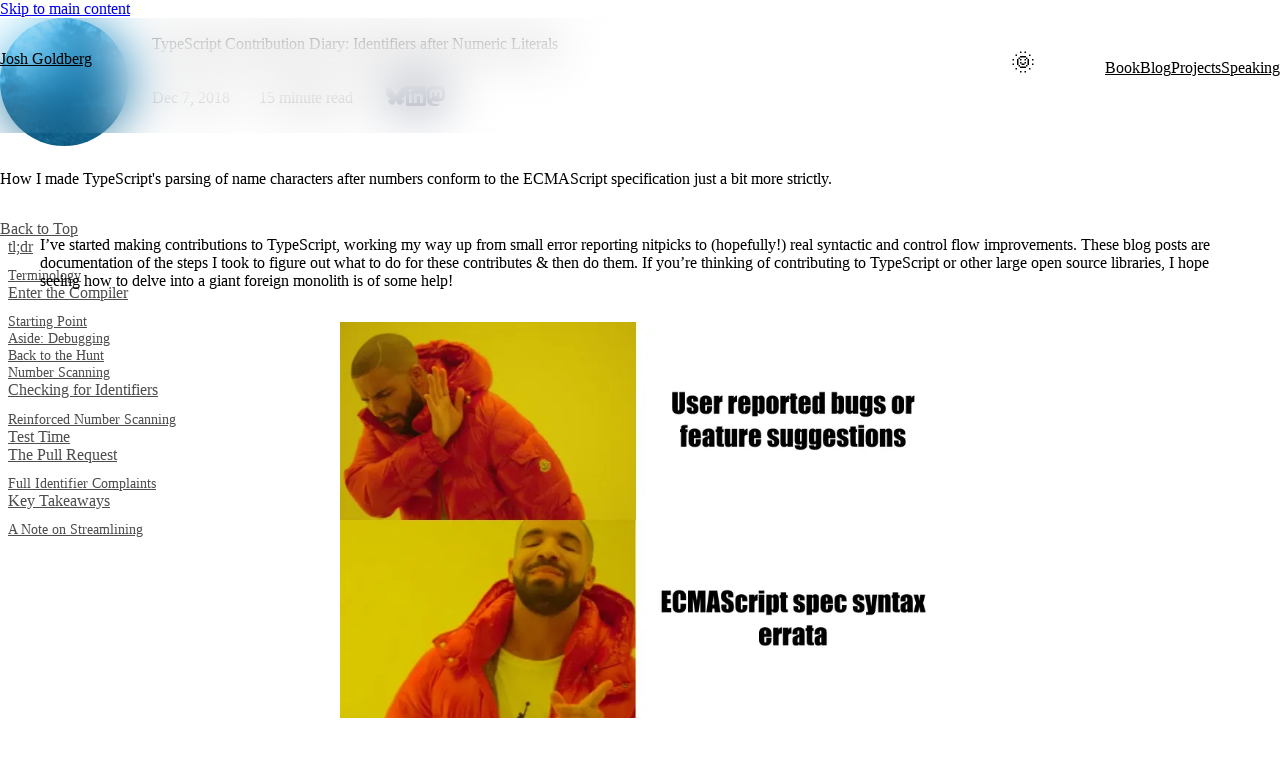

--- FILE ---
content_type: text/html
request_url: https://www.joshuakgoldberg.com/blog/typescript-contribution-diary-errors-for-identifiers-after-numeric-literals/
body_size: 17355
content:
<!DOCTYPE html><html lang="en"> <head><meta charset="utf-8"><link href="/favicon-dark.svg" media="(prefers-color-scheme: dark)" rel="icon" type="image/svg+xml"><link href="/favicon.svg" media="(prefers-color-scheme: light)" rel="icon" type="image/svg+xml"><link href="/sitemap-index.xml" rel="sitemap"><link href="/rss.xml" rel="alternate" title="RSS Feed" type="application/rss+xml"><meta content="How I made TypeScript's parsing of name characters after numbers conform to the ECMAScript specification just a bit more strictly." name="description"><meta content="accessibility,developer,javascript,josh goldberg,open source,performance,react,typescript,web" name="keywords"><meta content="TypeScript Contribution Diary: Identifiers after Numeric Literals | Goldblog" property="og:title"><meta content="How I made TypeScript's parsing of name characters after numbers conform to the ECMAScript specification just a bit more strictly." property="og:description"><meta content="https://joshuakgoldberg.com/_astro/default.Blr9g1-Q.webp" property="og:image"><meta content="https://joshuakgoldberg.com/_astro/default.Blr9g1-Q.webp" property="og:image:secure_url"><meta content="website" property="og:type"><meta content="https://joshuakgoldberg.com/blog/typescript-contribution-diary-errors-for-identifiers-after-numeric-literals/" property="og:url"><meta content="https://joshuakgoldberg.com/_astro/default.Blr9g1-Q.webp" name="thumbnail"><meta content="summary" name="twitter:card"><meta content="https://joshuakgoldberg.com/" name="twitter:domain"><meta content="Josh Goldberg" name="twitter:creator"><meta content="https://joshuakgoldberg.com/_astro/default.Blr9g1-Q.webp" name="twitter:image"><meta content="@JoshuaKGoldberg" name="twitter:site"><meta content="TypeScript Contribution Diary: Identifiers after Numeric Literals | Goldblog" name="twitter:title"><meta content="How I made TypeScript's parsing of name characters after numbers conform to the ECMAScript specification just a bit more strictly." name="twitter:description"><meta content="How I made TypeScript's parsing of name characters after numbers conform to the ECMAScript specification just a bit more strictly." name="description"><meta content="accessibility,developer,javascript,josh goldberg,open source,performance,react,typescript,web" name="keywords"><meta content="Astro v5.13.7" name="generator"><meta content="width=device-width" name="viewport"><title>TypeScript Contribution Diary: Identifiers after Numeric Literals | Goldblog</title><style>.bodyContents[data-astro-cid-xsfu7pox]{padding:0 var(--widthPagePadding)}@media (min-width: 1017px){.bodyContents[data-astro-cid-xsfu7pox]{padding:0}}.secondary[data-astro-cid-4qhm7ywn]{margin:1rem 0 2rem}.secondary[data-astro-cid-4qhm7ywn].normal{max-width:23rem}@media (min-width: 700px){.secondary[data-astro-cid-4qhm7ywn]{margin:.75rem 0 0}}
</style>
<link rel="stylesheet" href="/_astro/_slug_.Dzdi9XqT.css">
<link rel="stylesheet" href="/_astro/blog.BGo-MiiX.css">
<style>.tertiary[data-astro-cid-35a4eo3h]{line-height:1.25;margin-top:1rem;max-width:25rem}@media (min-width: 700px){.tertiary[data-astro-cid-35a4eo3h]{margin-left:0}}
</style>
<link rel="stylesheet" href="/_astro/index.D_LPEvn7.css">
<style>._betweenDateAndTime_41wav_1{display:inline-block;background:var(--colorForeground);border-radius:100%;width:.3em;height:.3em;margin:0 .75em .15em}._beforeChildren_41wav_10{display:block}._together_41wav_14{display:inline-block}@media (min-width: 490px){._betweenDateAndTime_41wav_1,._beforeChildren_41wav_10{display:inline-block;background:var(--colorForeground);border-radius:100%;width:.3em;height:.3em;margin:0 .75em .15em}}
.social-image[data-astro-cid-v5gohm7y]{height:1.25rem;width:1.25rem;vertical-align:text-bottom}html.dark .social-image[data-astro-cid-v5gohm7y]{filter:invert() hue-rotate(180deg)}
._text_1034f_1{color:var(--colorForeground);transition:var(--transitionMedium) color}._fontSizeSmaller_1034f_6{font-size:var(--fontSizeSmaller)}._fontSizeSmall_1034f_6{font-size:var(--fontSizeSmall)}._fontSizeMedium_1034f_14{font-size:var(--fontSizeMedium)}._fontSizeLarge_1034f_18{font-size:var(--fontSizeLarge)}._fontSizeSubtitle_1034f_22{font-size:var(--fontSizeSubtitle)}._fontSizeTitle_1034f_26{font-size:var(--fontSizeTitle)}._fontWeightLight_1034f_30{font-weight:var(--fontWeightLight);text-rendering:optimizeLegibility}._fontWeightNormal_1034f_35{font-weight:var(--fontWeightNormal);text-rendering:geometricPrecision}._fontWeightBold_1034f_40{font-weight:var(--fontWeightBold);text-rendering:geometricPrecision}._fontWeightBolder_1034f_45{font-weight:var(--fontWeightBolder);text-rendering:geometricPrecision}
:where(.heading)[data-astro-cid-lxmy6wrw]{text-wrap:balance}:where(.h1,.h2)[data-astro-cid-lxmy6wrw]{font-weight:600}:where(.h3,.h4,.h5,.h6)[data-astro-cid-lxmy6wrw]{font-weight:500}:where(.h1)[data-astro-cid-lxmy6wrw]{font-size:var(--font-size-6);line-height:var(--font-size-7)}:where(.h2)[data-astro-cid-lxmy6wrw]{font-size:var(--font-size-5);line-height:var(--font-size-6)}:where(.h3)[data-astro-cid-lxmy6wrw]{font-size:var(--font-size-4);line-height:var(--font-size-5)}:where(.h4)[data-astro-cid-lxmy6wrw]{font-size:var(--font-size-3);line-height:var(--font-size-4)}:where(.h5)[data-astro-cid-lxmy6wrw]{font-size:var(--font-size-2);line-height:var(--font-size-3)}:where(.h6)[data-astro-cid-lxmy6wrw]{font-size:var(--font-size-1);line-height:var(--font-size-2)}
@keyframes astroFadeInOut{0%{opacity:1}to{opacity:0}}@keyframes astroFadeIn{0%{opacity:0;mix-blend-mode:plus-lighter}to{opacity:1;mix-blend-mode:plus-lighter}}@keyframes astroFadeOut{0%{opacity:1;mix-blend-mode:plus-lighter}to{opacity:0;mix-blend-mode:plus-lighter}}@keyframes astroSlideFromRight{0%{transform:translate(100%)}}@keyframes astroSlideFromLeft{0%{transform:translate(-100%)}}@keyframes astroSlideToRight{to{transform:translate(100%)}}@keyframes astroSlideToLeft{to{transform:translate(-100%)}}@media (prefers-reduced-motion){::view-transition-group(*),::view-transition-old(*),::view-transition-new(*){animation:none!important}[data-astro-transition-scope]{animation:none!important}}
:where(.link)[data-astro-cid-ymvec25p]{color:var(--link-color, currentColor)}:where(.link--external)[data-astro-cid-ymvec25p]{display:inline-flex;align-items:center;gap:var(--space-3xs)}:where(.link--external svg)[data-astro-cid-ymvec25p]{flex-shrink:0;inline-size:1em;block-size:1em}:where(.button)[data-astro-cid-ymvec25p]{display:inline-flex;position:relative;justify-content:center;align-items:center;gap:var(--space-2xs);transition:all .2s var(--animation-timing);cursor:pointer;border:3px solid var(--color-default-border);border-radius:var(--radius-s);background-color:var(--color-default-bg);padding:var(--space-xs) var(--space-s);inline-size:fit-content;color:var(--color-default-text);font-weight:700;text-decoration:underline;text-decoration-style:solid;text-decoration-color:transparent;text-decoration-thickness:2px;text-decoration-skip-ink:none;text-underline-offset:4px}:where(.button:where(:hover,:focus-visible))[data-astro-cid-ymvec25p]{text-decoration-color:currentColor;text-underline-offset:2px}@media (prefers-reduced-motion: no-preference){:where(.button:where(:hover,:focus-visible))[data-astro-cid-ymvec25p]{translate:0 -3px}}:where(.button--sm)[data-astro-cid-ymvec25p]{padding:var(--space-2xs) var(--space-xs);font-size:var(--font-size--1)}:where(.button--lg)[data-astro-cid-ymvec25p]{padding:var(--space-s) var(--space-l);font-size:var(--font-size-1)}:where(.button.type-primary)[data-astro-cid-ymvec25p]{border-color:var(--color-primary-border);background-color:var(--color-primary-bg);color:var(--color-primary-text)}:where(.button.type-secondary)[data-astro-cid-ymvec25p]{border-color:var(--color-secondary-border);background-color:var(--color-secondary-bg);color:var(--color-secondary-text)}:where(.button.type-info)[data-astro-cid-ymvec25p]{border-color:var(--color-info-border);background-color:var(--color-info-bg);color:var(--color-info-text)}:where(.button.type-success)[data-astro-cid-ymvec25p]{border-color:var(--color-success-border);background-color:var(--color-success-bg);color:var(--color-success-text)}:where(.button.type-warning)[data-astro-cid-ymvec25p]{border-color:var(--color-warning-border);background-color:var(--color-warning-bg);color:var(--color-warning-text)}:where(.button.type-error)[data-astro-cid-ymvec25p]{border-color:var(--color-error-border);background-color:var(--color-error-bg);color:var(--color-error-text)}:where(.button--outlined)[data-astro-cid-ymvec25p]{background-color:transparent;color:var(--color-default-text)}:where(.button)[data-astro-cid-ymvec25p] svg{flex-shrink:0;transition:transform var(--transition-duration, .3s) var(--transition-easing, cubic-bezier(.165, .84, .44, 1))}:where(.button.animation-pulse.type-default)[data-astro-cid-ymvec25p]{--pulse-color: var(--color-pulse-default)}:where(.button.animation-pulse.type-info)[data-astro-cid-ymvec25p]{--pulse-color: var(--color-pulse-info)}:where(.button.animation-pulse.type-success)[data-astro-cid-ymvec25p]{--pulse-color: var(--color-pulse-success)}:where(.button.animation-pulse.type-warning)[data-astro-cid-ymvec25p]{--pulse-color: var(--color-pulse-warning)}:where(.button.animation-pulse.type-error)[data-astro-cid-ymvec25p]{--pulse-color: var(--color-pulse-error)}:where(.button.animation-pulse.type-primary)[data-astro-cid-ymvec25p]{--pulse-color: var(--color-pulse-primary)}:where(.button.animation-pulse.type-secondary)[data-astro-cid-ymvec25p]{--pulse-color: var(--color-pulse-secondary)}:where(.button.animation-pulse.type-ghost)[data-astro-cid-ymvec25p]{--pulse-color: var(--color-pulse-ghost, var(--color-pulse-default))}
:where(.notification)[data-astro-cid-t6awrhhd]{display:flex;align-items:center;gap:.75rem;border:2px solid;border-radius:.5rem;padding:1rem}:where(.notification)[data-astro-cid-t6awrhhd]{border-color:var(--color-default-border);background-color:var(--color-default-bg);color:var(--color-default-text)}:where(.notification.type-info)[data-astro-cid-t6awrhhd]{border-color:var(--color-info-border);background-color:var(--color-info-bg);color:var(--color-info-text)}:where(.notification.type-success)[data-astro-cid-t6awrhhd]{border-color:var(--color-success-border);background-color:var(--color-success-bg);color:var(--color-success-text)}:where(.notification.type-warning)[data-astro-cid-t6awrhhd]{border-color:var(--color-warning-border);background-color:var(--color-warning-bg);color:var(--color-warning-text)}:where(.notification.type-error)[data-astro-cid-t6awrhhd]{border-color:var(--color-error-border);background-color:var(--color-error-bg);color:var(--color-error-text)}:where(.notification.variant-accent)[data-astro-cid-t6awrhhd]{position:relative;border:none;padding-inline-start:1.25rem}:where(.notification .icon)[data-astro-cid-t6awrhhd]{position:absolute;flex-shrink:0;transform:translate(calc(-50% - 3px),-50%);inset-block-start:0;inset-inline-start:0;border-radius:50%;background-color:var( --background-color, light-dark(oklch(from #b9bec4 100% 0 0), oklch(from #b9bec4 15% c h)) );padding:var(--space-3xs)}.notification[data-astro-cid-t6awrhhd].variant-accent:before{position:absolute;inset-block-start:0;inset-inline-start:0;border-left:6px solid;border-top-left-radius:.5rem;border-bottom-left-radius:.5rem;block-size:100%;content:""}.notification[data-astro-cid-t6awrhhd].variant-accent.type-info:before{border-color:var(--color-info-border)}.notification[data-astro-cid-t6awrhhd].variant-accent.type-success:before{border-color:var(--color-success-border)}.notification[data-astro-cid-t6awrhhd].variant-accent.type-warning:before{border-color:var(--color-warning-border)}.notification[data-astro-cid-t6awrhhd].variant-accent.type-error:before{border-color:var(--color-error-border)}.notification[data-astro-cid-t6awrhhd].variant-accent.type-default:before{border-color:var(--color-default-border)}:where(.notification svg)[data-astro-cid-t6awrhhd] svg{flex-shrink:0}
:where(.skip-link a)[data-astro-cid-tftzpna6]{position:absolute;z-index:9999;inset-block-start:-100vh;inset-inline-start:0;border-end-end-radius:.5rem;background:light-dark(hsl(0 0% 100%),hsl(215 25% 15%));padding-inline:3.25rem;padding-block:1rem;color:light-dark(hsl(215 25% 27%),hsl(215 25% 89%))}:where(.skip-link a:hover)[data-astro-cid-tftzpna6],:where(.skip-link a:focus-visible)[data-astro-cid-tftzpna6]{inset-block-start:0}
:where(.tabs-list)[data-astro-cid-dzlmm2u2]{display:flex;flex-wrap:wrap;align-items:stretch;gap:.5rem;margin-block-end:.5rem}@media (min-width: 31.25rem){:where(.tabs-list)[data-astro-cid-dzlmm2u2]{margin-block-end:0}}
:where(.tab-panel)[data-astro-cid-hgriahnx]{display:flex;flex-direction:column;justify-content:center;align-items:flex-start;gap:1rem;border:2px solid;border-color:light-dark(hsl(0 0% 10%),hsl(0 0% 90%));border-end-start-radius:.5rem;border-end-end-radius:.5rem;padding:2rem;min-block-size:10rem;color:inherit}:where(.tab-panel[aria-hidden=true])[data-astro-cid-hgriahnx]{display:none}:where(.tab-panel>:not(:first-child))[data-astro-cid-hgriahnx]{margin-block-start:.5rem}
:where(.tab)[data-astro-cid-g6adz42t]{--transition-duration: .2s;--transition-easing: cubic-bezier(.165, .84, .44, 1);flex-grow:1;cursor:pointer;border:2px solid;border-color:light-dark(hsl(0 0% 10%),hsl(0 0% 90%));border-radius:.5rem;background-color:transparent;padding-inline:1rem;padding-block:1.5rem;color:inherit;font-weight:700;font-size:1.125rem;text-align:center}@media (prefers-reduced-motion: no-preference){:where(.tab)[data-astro-cid-g6adz42t]{transition:all var(--transition-duration) var(--transition-easing)}}:where(.tab[aria-selected=true])[data-astro-cid-g6adz42t],:where(.tab:hover)[data-astro-cid-g6adz42t],:where(.tab:focus-visible)[data-astro-cid-g6adz42t]{box-shadow:0 0 0 .25rem light-dark(hsl(0 0% 10% / .2),hsl(0 0% 90% / .2));background-color:light-dark(hsl(0 0% 10%),hsl(0 0% 90%));color:light-dark(hsl(0 0% 100%),hsl(215 25% 27%))}@media (min-width: 31.25rem){:where(.tab)[data-astro-cid-g6adz42t]{border-block-end:0;border-end-start-radius:0;border-end-end-radius:0}}
._toggle_zylg5_1{cursor:pointer;background:none;border:none;float:left;margin-bottom:.125rem}._toggle_zylg5_1 input{opacity:0;width:0;position:absolute}._toggle_zylg5_1:focus-within{outline:2px solid var(--colorEmphasized);outline-offset:2px}._tableOfContents_zylg5_22{visibility:hidden;max-height:0;overflow:hidden;transition:max-height var(--transitionSlow),visibility var(--transitionSlow);width:100%}._toggle_zylg5_1:has(:checked)+._tableOfContents_zylg5_22{visibility:visible;max-height:100vh}._tableRoot_zylg5_37{--gapVertical: .7rem;padding:1rem 0 .5rem;width:100%}._ol_zylg5_43{display:flex;gap:var(--gapVertical);flex-direction:column}._tableRoot_zylg5_37 ._ol_zylg5_43{padding-left:0;font-size:90%}li:has(._back_zylg5_54){display:none}._tableRoot_zylg5_37 ._ol_zylg5_43 ._li_zylg5_58:first-of-type{margin-top:var(--gapVertical)}._a_zylg5_62{border-left:4px solid transparent;padding-left:4px;display:inline-block}._a_zylg5_62,._back_zylg5_54{transition:var(--transitionMedium) margin-left,var(--transitionMedium) padding-right,var(--transitionMedium) opacity}._a_zylg5_62:not(._active_zylg5_76),._back_zylg5_54._active_zylg5_76{opacity:.7}._a_zylg5_62._active_zylg5_76,._back_zylg5_54:not(._active_zylg5_76){opacity:1}._a_zylg5_62:not(._active_zylg5_76,._back_zylg5_54){margin-left:-8px;padding-right:8px}._active_zylg5_76{padding-right:0;position:relative}._a_zylg5_62:before{bottom:0;content:"";display:block;left:-4px;position:absolute;top:-3px;transition:var(--transitionMedium) width,var(--transitionMedium) opacity;width:10px;opacity:0}._active_zylg5_76:before{background:linear-gradient(to bottom,var(--colorEmphasized),var(--colorForeground));opacity:1;width:4px}@media (min-width: 700px){._toggle_zylg5_1{margin-top:1.5rem}}@media (min-width: 1017px){._toggle_zylg5_1{display:none}._tableOfContents_zylg5_22{--widthLeftPadding: 3rem;visibility:unset;left:calc(var(--widthSlim) + var(--widthLeftPadding));overflow-y:auto;position:absolute}._tableRoot_zylg5_37{top:calc(var(--heightMinimumFromHeader) - 2rem);max-height:calc(100vh - var(--heightMinimumFromHeader) + 1rem);height:max-content;overflow-y:auto;position:fixed;scrollbar-gutter:stable;width:calc(var(--widthTableOfContents) - var(--widthLeftPadding));z-index:1}li:has(._back_zylg5_54){display:unset}}
._anchor_1c0zw_1{display:inline-block;position:relative;text-decoration:none}._anchor_1c0zw_1:after{top:calc(100% - .2em)}._squiggly_1ekz4_1{display:inline-block;position:relative}._squiggly_1ekz4_1._smaller_1ekz4_6{--afterMarginTop: 0}._squiggly_1ekz4_1._medium_1ekz4_10{--afterMarginTop: -.2em}._squiggly_1ekz4_1:not(._inactive_1ekz4_14):after{background:var(--squiggle) repeat-x;background-size:contain;content:"";display:block;height:.25em;image-rendering:smooth;margin-top:var(--afterMarginTop);opacity:0;position:absolute;transition:var(--transitionMedium) filter,var(--transitionMedium) opacity,var(--transitionMedium) transform;width:100%}._squiggly_1ekz4_1._passive_1ekz4_31:after{filter:blur(.7px) opacity(.7)}._squiggly_1ekz4_1:is(._alwaysActive_1ekz4_35,._passive_1ekz4_31,:focus-visible,:hover):not(._inactive_1ekz4_14):after{opacity:1}._heart_18fka_1{background:none;border:none;cursor:pointer;font-size:1rem;line-height:inherit;padding:0}
._text_1034f_1{color:var(--colorForeground);transition:var(--transitionMedium) color}._fontSizeSmaller_1034f_6{font-size:var(--fontSizeSmaller)}._fontSizeSmall_1034f_6{font-size:var(--fontSizeSmall)}._fontSizeMedium_1034f_14{font-size:var(--fontSizeMedium)}._fontSizeLarge_1034f_18{font-size:var(--fontSizeLarge)}._fontSizeSubtitle_1034f_22{font-size:var(--fontSizeSubtitle)}._fontSizeTitle_1034f_26{font-size:var(--fontSizeTitle)}._fontWeightLight_1034f_30{font-weight:var(--fontWeightLight);text-rendering:optimizeLegibility}._fontWeightNormal_1034f_35{font-weight:var(--fontWeightNormal);text-rendering:geometricPrecision}._fontWeightBold_1034f_40{font-weight:var(--fontWeightBold);text-rendering:geometricPrecision}._fontWeightBolder_1034f_45{font-weight:var(--fontWeightBolder);text-rendering:geometricPrecision}
</style><script type="module" src="/_astro/page.CI-6c4HK.js"></script></head> <meta name="astro-view-transitions-enabled" content="true"><meta name="astro-view-transitions-fallback" content="animate"><script type="module" src="/_astro/ClientRouter.astro_astro_type_script_index_0_lang.DNS-EPTV.js"></script><script type="module">document.body.classList.add("javascriptEnabled");</script><div id="#top"></div> <style>astro-island,astro-slot,astro-static-slot{display:contents}</style><script>(()=>{var e=async t=>{await(await t())()};(self.Astro||(self.Astro={})).only=e;window.dispatchEvent(new Event("astro:only"));})();</script><script>(()=>{var A=Object.defineProperty;var g=(i,o,a)=>o in i?A(i,o,{enumerable:!0,configurable:!0,writable:!0,value:a}):i[o]=a;var d=(i,o,a)=>g(i,typeof o!="symbol"?o+"":o,a);{let i={0:t=>m(t),1:t=>a(t),2:t=>new RegExp(t),3:t=>new Date(t),4:t=>new Map(a(t)),5:t=>new Set(a(t)),6:t=>BigInt(t),7:t=>new URL(t),8:t=>new Uint8Array(t),9:t=>new Uint16Array(t),10:t=>new Uint32Array(t),11:t=>1/0*t},o=t=>{let[l,e]=t;return l in i?i[l](e):void 0},a=t=>t.map(o),m=t=>typeof t!="object"||t===null?t:Object.fromEntries(Object.entries(t).map(([l,e])=>[l,o(e)]));class y extends HTMLElement{constructor(){super(...arguments);d(this,"Component");d(this,"hydrator");d(this,"hydrate",async()=>{var b;if(!this.hydrator||!this.isConnected)return;let e=(b=this.parentElement)==null?void 0:b.closest("astro-island[ssr]");if(e){e.addEventListener("astro:hydrate",this.hydrate,{once:!0});return}let c=this.querySelectorAll("astro-slot"),n={},h=this.querySelectorAll("template[data-astro-template]");for(let r of h){let s=r.closest(this.tagName);s!=null&&s.isSameNode(this)&&(n[r.getAttribute("data-astro-template")||"default"]=r.innerHTML,r.remove())}for(let r of c){let s=r.closest(this.tagName);s!=null&&s.isSameNode(this)&&(n[r.getAttribute("name")||"default"]=r.innerHTML)}let p;try{p=this.hasAttribute("props")?m(JSON.parse(this.getAttribute("props"))):{}}catch(r){let s=this.getAttribute("component-url")||"<unknown>",v=this.getAttribute("component-export");throw v&&(s+=` (export ${v})`),console.error(`[hydrate] Error parsing props for component ${s}`,this.getAttribute("props"),r),r}let u;await this.hydrator(this)(this.Component,p,n,{client:this.getAttribute("client")}),this.removeAttribute("ssr"),this.dispatchEvent(new CustomEvent("astro:hydrate"))});d(this,"unmount",()=>{this.isConnected||this.dispatchEvent(new CustomEvent("astro:unmount"))})}disconnectedCallback(){document.removeEventListener("astro:after-swap",this.unmount),document.addEventListener("astro:after-swap",this.unmount,{once:!0})}connectedCallback(){if(!this.hasAttribute("await-children")||document.readyState==="interactive"||document.readyState==="complete")this.childrenConnectedCallback();else{let e=()=>{document.removeEventListener("DOMContentLoaded",e),c.disconnect(),this.childrenConnectedCallback()},c=new MutationObserver(()=>{var n;((n=this.lastChild)==null?void 0:n.nodeType)===Node.COMMENT_NODE&&this.lastChild.nodeValue==="astro:end"&&(this.lastChild.remove(),e())});c.observe(this,{childList:!0}),document.addEventListener("DOMContentLoaded",e)}}async childrenConnectedCallback(){let e=this.getAttribute("before-hydration-url");e&&await import(e),this.start()}async start(){let e=JSON.parse(this.getAttribute("opts")),c=this.getAttribute("client");if(Astro[c]===void 0){window.addEventListener(`astro:${c}`,()=>this.start(),{once:!0});return}try{await Astro[c](async()=>{let n=this.getAttribute("renderer-url"),[h,{default:p}]=await Promise.all([import(this.getAttribute("component-url")),n?import(n):()=>()=>{}]),u=this.getAttribute("component-export")||"default";if(!u.includes("."))this.Component=h[u];else{this.Component=h;for(let f of u.split("."))this.Component=this.Component[f]}return this.hydrator=p,this.hydrate},e,this)}catch(n){console.error(`[astro-island] Error hydrating ${this.getAttribute("component-url")}`,n)}}attributeChangedCallback(){this.hydrate()}}d(y,"observedAttributes",["props"]),customElements.get("astro-island")||customElements.define("astro-island",y)}})();</script><script>(()=>{var a=(s,i,o)=>{let r=async()=>{await(await s())()},t=typeof i.value=="object"?i.value:void 0,c={rootMargin:t==null?void 0:t.rootMargin},n=new IntersectionObserver(e=>{for(let l of e)if(l.isIntersecting){n.disconnect(),r();break}},c);for(let e of o.children)n.observe(e)};(self.Astro||(self.Astro={})).visible=a;window.dispatchEvent(new Event("astro:visible"));})();</script><script>window._$HY||(e=>{let t=e=>e&&e.hasAttribute&&(e.hasAttribute("data-hk")?e:t(e.host&&e.host.nodeType?e.host:e.parentNode));["click", "input"].forEach((o=>document.addEventListener(o,(o=>{if(!e.events)return;let s=t(o.composedPath&&o.composedPath()[0]||o.target);s&&!e.completed.has(s)&&e.events.push([s,o])}))))})(_$HY={events:[],completed:new WeakSet,r:{},fe(){}});</script><!--xs--><body class="mainArea" data-astro-cid-fgq6fuja="true"> <div class="skip-link" data-astro-cid-tftzpna6> <a href="#main-content" data-astro-cid-tftzpna6>Skip to main content</a> </div> <script>(function(){const target = "#main-content";

  // variables
  const skipLink = document.querySelector('.skip-link a')

  // execution
  skipLink.addEventListener('keydown', (event) => {
    if (!event.target.closest('a')) return
    const key = event.key

    if (key !== 'Enter') return
    event.preventDefault()

    if (document.querySelector(target)) {
      const targetElement = document.querySelector(target)
      targetElement.setAttribute('tabindex', '-1')
      targetElement.focus()
    } else if (!document.querySelector(target) && document.querySelector('h1')) {
      const h1 = document.querySelector('h1')
      h1.setAttribute('tabindex', '-1')
      h1.focus()
    } else {
      console.warn('SkipLink is not set, either missing an h1 or main content id on the page.')
    }
  })
})();</script>  <div class="fader" role="presentation" data-astro-cid-3ef6ksr2></div> <header class="_text_1034f_1 _fontWeightBold_1034f_40 header " data-astro-cid-3ef6ksr2="true" > <div class="first" data-astro-cid-3ef6ksr2> <a class="_text_1034f_1 _fontSizeMedium_1034f_14 _fontWeightBolder_1034f_45 _squiggly_1ekz4_1 _medium_1ekz4_10 link " href="/" data-astro-cid-eimmu3lg="true" style="--squiggle: url('/_astro/squiggle.Bn52rfqi.svg')" > Josh Goldberg </a>  <div class="theme-buttons" data-astro-cid-x3pjskd3> <button aria-label="Theme toggle (enable JavaScript to use)" class="theme-button" id="themeToggle" data-astro-cid-x3pjskd3></button> <button aria-label="Clear theme preference (enable JavaScript to use)" class="theme-button" id="themeClear" data-astro-cid-x3pjskd3>
✖
</button> </div> <script>
	const clear = () => document.getElementById("themeClear");
	const html = () => document.documentElement;
	const toggle = () => document.getElementById("themeToggle");

	function getThemePreference() {
		return matchMedia("(prefers-color-scheme: dark)").matches
			? "dark"
			: "light";
	}

	/**
	 * @param {string} newTheme
	 */
	function updateElementsForTheme(newTheme) {
		if (newTheme === "light") {
			html().classList.remove("dark");
		} else {
			html().classList.add("dark");
		}

		toggle().setAttribute("aria-label", `Theme toggle (current: ${newTheme})`);
	}

	function initialize() {
		const startingTheme =
			typeof localStorage !== "undefined" && localStorage.getItem("theme");

		if (startingTheme) {
			clear().classList.add("clear-active");
		}

		const theme = startingTheme ?? getThemePreference();

		updateElementsForTheme(theme);

		clear().addEventListener("click", () => {
			localStorage.removeItem("theme");
			clear().classList.remove("clear-active");
			updateElementsForTheme(getThemePreference());
		});

		toggle().addEventListener("click", () => {
			clear().classList.add("clear-active");

			const newTheme = html().classList.contains("dark") ? "light" : "dark";
			updateElementsForTheme(newTheme);
			localStorage.setItem("theme", newTheme);
		});
	}

	initialize();

	document.addEventListener("astro:after-swap", initialize);
</script>  </div> <div class="links" data-astro-cid-3ef6ksr2> <a class="_text_1034f_1 _fontSizeMedium_1034f_14 _fontWeightBolder_1034f_45 _squiggly_1ekz4_1 _medium_1ekz4_10 link " href="https://learningtypescript.com" target="_blank" data-astro-cid-eimmu3lg="true" style="--squiggle: url('/_astro/squiggle.Bn52rfqi.svg')" > Book </a> <a class="_text_1034f_1 _fontSizeMedium_1034f_14 _fontWeightBolder_1034f_45 _squiggly_1ekz4_1 _medium_1ekz4_10 _passive_1ekz4_31 link active " href="/blog" data-astro-cid-eimmu3lg="true" style="--squiggle: url('/_astro/squiggle.Bn52rfqi.svg')" > Blog </a> <a class="_text_1034f_1 _fontSizeMedium_1034f_14 _fontWeightBolder_1034f_45 _squiggly_1ekz4_1 _medium_1ekz4_10 link " href="/projects" data-astro-cid-eimmu3lg="true" style="--squiggle: url('/_astro/squiggle.Bn52rfqi.svg')" > Projects </a> <a class="_text_1034f_1 _fontSizeMedium_1034f_14 _fontWeightBolder_1034f_45 _squiggly_1ekz4_1 _medium_1ekz4_10 link " href="/speaking" data-astro-cid-eimmu3lg="true" style="--squiggle: url('/_astro/squiggle.Bn52rfqi.svg')" > Speaking </a>  </div> </header>  <main id="main-content">  <div class="top bodyContents top" data-astro-cid-4sn4zg3r="true" data-astro-cid-xsfu7pox="true">  <div class="blogHero hero" data-astro-cid-k2pn77o4> <div class="left" data-astro-cid-k2pn77o4> <div class="primary" data-astro-cid-k2pn77o4> <div class="hero-image" data-astro-cid-k2pn77o4> <div class="hero-image small image" data-astro-cid-v6eggwfy> <!-- TODO: support both images.dark and images.light? --> <img src="/_astro/default.Blr9g1-Q_ZV7dEj.webp" alt loading="lazy" data-astro-cid-v6eggwfy="true" decoding="async" fetchpriority="auto" width="256" height="256"> </div>  </div> <div class="hero-title" data-astro-cid-k2pn77o4> <h1 data-astro-cid-aurn6btp="true" class="_text_1034f_1 _fontSizeTitle_1034f_26 _fontWeightBolder_1034f_45 " > TypeScript Contribution Diary: Identifiers after Numeric Literals </h1>  </div> <div class="hero-tertiary" data-astro-cid-k2pn77o4> <p class="_text_1034f_1 _fontSizeSmall_1034f_6 _fontWeightLight_1034f_30 tertiary " data-astro-cid-35a4eo3h="true" >  Dec 7, 2018<span class="_betweenDateAndTime_41wav_1"></span><span class="_together_41wav_14"><!--$-->15<!--/--> minute read</span><span class="_beforeChildren_41wav_10"></span> <span class="shares" data-astro-cid-tvb6yu2i>  <a class="share" href="https://bsky.app/intent/compose?text=📝 TypeScript Contribution Diary: Identifiers after Numeric Literals%0a%0a&#34;How I made TypeScript's parsing of name characters after numbers conform to the ECMAScript specification just a bit more strictly.&#34;%0a%0a- by @joshuakgoldberg.com%0A%0Ahttps://joshuakgoldberg.com/blog/typescript-contribution-diary-errors-for-identifiers-after-numeric-literals/" target="_blank" title="Share on Bluesky" data-astro-cid-tvb6yu2i> <img src="/_astro/bluesky.CRupxKgv_68cTD.svg" alt="Bluesky logo" data-astro-cid-v5gohm7y="true" loading="lazy" decoding="async" fetchpriority="auto" width="24" height="24" class="social-image share-img">  </a><a class="share" href="https://linkedin.com/sharing/share-offsite/?url=https://joshuakgoldberg.com/blog/typescript-contribution-diary-errors-for-identifiers-after-numeric-literals/" target="_blank" title="Share on LinkedIn" data-astro-cid-tvb6yu2i> <img src="/_astro/linkedin.BmMNfe0v_68cTD.svg" alt="LinkedIn logo" data-astro-cid-v5gohm7y="true" loading="lazy" decoding="async" fetchpriority="auto" width="24" height="24" class="social-image share-img">  </a><a class="share" href="https://fosstodon.org/share?text=📝 TypeScript Contribution Diary: Identifiers after Numeric Literals%0a%0a&#34;How I made TypeScript's parsing of name characters after numbers conform to the ECMAScript specification just a bit more strictly.&#34;%0a%0a by @JoshuaKGoldberg@fosstodon.org" target="_blank" title="Share on Mastodon" data-astro-cid-tvb6yu2i> <img src="/_astro/mastodon.BJEIaTjb_648HW.svg" alt="Mastodon logo" data-astro-cid-v5gohm7y="true" loading="lazy" decoding="async" fetchpriority="auto" width="23" height="24" class="social-image share-img">  </a> </span>    </p>  </div> </div> <p data-astro-cid-4qhm7ywn="true" class="_text_1034f_1 _fontSizeSubtitle_1034f_22 _fontWeightNormal_1034f_35 secondary wide " > How I made TypeScript&#39;s parsing of name characters after numbers conform to the ECMAScript specification just a bit more strictly. </p>  </div>  </div>  <astro-island uid="1XYXfk" component-url="/_astro/TableOfContents.DbKsRQ8X.js" component-export="TableOfContents" renderer-url="/_astro/client.BGZfI2jp.js" props="{&quot;headings&quot;:[1,[[0,{&quot;depth&quot;:[0,3],&quot;slug&quot;:[0,&quot;tldr&quot;],&quot;text&quot;:[0,&quot;tl;dr&quot;]}],[0,{&quot;depth&quot;:[0,3],&quot;slug&quot;:[0,&quot;terminology&quot;],&quot;text&quot;:[0,&quot;Terminology&quot;]}],[0,{&quot;depth&quot;:[0,2],&quot;slug&quot;:[0,&quot;enter-the-compiler&quot;],&quot;text&quot;:[0,&quot;Enter the Compiler&quot;]}],[0,{&quot;depth&quot;:[0,3],&quot;slug&quot;:[0,&quot;starting-point&quot;],&quot;text&quot;:[0,&quot;Starting Point&quot;]}],[0,{&quot;depth&quot;:[0,3],&quot;slug&quot;:[0,&quot;aside-debugging&quot;],&quot;text&quot;:[0,&quot;Aside: Debugging&quot;]}],[0,{&quot;depth&quot;:[0,3],&quot;slug&quot;:[0,&quot;back-to-the-hunt&quot;],&quot;text&quot;:[0,&quot;Back to the Hunt&quot;]}],[0,{&quot;depth&quot;:[0,3],&quot;slug&quot;:[0,&quot;number-scanning&quot;],&quot;text&quot;:[0,&quot;Number Scanning&quot;]}],[0,{&quot;depth&quot;:[0,2],&quot;slug&quot;:[0,&quot;checking-for-identifiers&quot;],&quot;text&quot;:[0,&quot;Checking for Identifiers&quot;]}],[0,{&quot;depth&quot;:[0,3],&quot;slug&quot;:[0,&quot;reinforced-number-scanning&quot;],&quot;text&quot;:[0,&quot;Reinforced Number Scanning&quot;]}],[0,{&quot;depth&quot;:[0,2],&quot;slug&quot;:[0,&quot;test-time&quot;],&quot;text&quot;:[0,&quot;Test Time&quot;]}],[0,{&quot;depth&quot;:[0,2],&quot;slug&quot;:[0,&quot;the-pull-request&quot;],&quot;text&quot;:[0,&quot;The Pull Request&quot;]}],[0,{&quot;depth&quot;:[0,3],&quot;slug&quot;:[0,&quot;full-identifier-complaints&quot;],&quot;text&quot;:[0,&quot;Full Identifier Complaints&quot;]}],[0,{&quot;depth&quot;:[0,2],&quot;slug&quot;:[0,&quot;key-takeaways&quot;],&quot;text&quot;:[0,&quot;Key Takeaways&quot;]}],[0,{&quot;depth&quot;:[0,3],&quot;slug&quot;:[0,&quot;a-note-on-streamlining&quot;],&quot;text&quot;:[0,&quot;A Note on Streamlining&quot;]}]]],&quot;data-astro-cid-4sn4zg3r&quot;:[0,true]}" ssr client="only" opts="{&quot;name&quot;:&quot;TableOfContents&quot;,&quot;value&quot;:&quot;react&quot;}"></astro-island>  </div>  <article class="_article_1f73k_1 bodyContents _article_1f73k_1" data-astro-cid-xsfu7pox="true">  <blockquote>
<p>I’ve started making contributions to TypeScript, working my way up from small error reporting nitpicks to (hopefully!) real syntactic and control flow improvements.
These blog posts are documentation of the steps I took to figure out what to do for these contributes &amp; then do them.
If you’re thinking of contributing to TypeScript or other large open source libraries, I hope seeing how to delve into a giant foreign monolith is of some help!</p>
</blockquote>
<label class="labeled-media-media">  <img src="/_astro/drake-spec-syntax-errata.Bcdj6tNg_1X8u9e.webp" alt="Meme of drake gesturing away from a first panel and happily pointing towards a second. First: 'User reported bugs or feature suggestions'. Second: 'ECMAScript spec syntax errata'." inferSize="true" style="height:auto !important;width:auto !important" loading="lazy" decoding="async" fetchpriority="auto" width="819" height="540" class="labeled-image">  <small class="labeled-media-small">  <span class="labeled-media-description">Admittedly, this contribution is not the most impactful.</span>    </small> </label> <style>
	.labeled-media-media {
		display: block;
		margin: 1rem 0;
		text-align: center;
	}

	.labeled-media-small {
		display: block;
		margin-top: 1rem;
	}

	.labeled-media-note {
		display: block;
		font-size: 0.9em;
		padding-bottom: 1rem;
		width: 100%;
	}

	.labeled-media-original::after {
		content: "]";
	}

	.labeled-media-original::before {
		content: "[";
	}

	/* Ideally these would be in a LoopVideo.module.css... */
	/* https://github.com/JoshuaKGoldberg/dot-com/issues/190 */
	.labeled-media-media video {
		margin: auto;
		max-height: fit-content;
		max-width: fit-content;
		width: 100%;
	}

	.labeled-media-small:not(:has(.labeled-media-description)) {
		margin-top: 0;
	}
</style> <style>
	.labeled-image {
		max-height: 25rem;
	}

	.labeled-image:not(.labeled-image-wide) {
		max-width: min(100%, 37.5rem);
	}

	.labeled-image.labeled-image-wide {
		max-width: 100%;
	}
</style>
<p>Problem Statement
It’s been a while since I poked into TypeScript and I had some free time, so I wanted to challenge myself.
This contribution involved going a bit deeper into TypeScript parsing and scanning.
To find the issue, I had searched for issues with both the <a href="https://github.com/Microsoft/TypeScript/labels/Effort%3A%20Moderate"><code>Effort: Moderate</code></a> and <a href="https://github.com/Microsoft/TypeScript/labels/help%20wanted"><code>help wanted</code></a> tags, then sorted by oldest (<a href="https://github.com/Microsoft/TypeScript/issues?q=is%3Aopen+label%3A%22Effort%3A+Moderate%22+label%3A%22help+wanted%22+sort%3Acreated-asc">issues query link</a>).
One from 2015 seemed interesting:</p>
<blockquote>
<p><a href="https://github.com/Microsoft/TypeScript/issues/4702">#4702</a>: IdentifierStart cannot occur following a NumericLiteral</p>
</blockquote>
<p>Rephrasing the issue post: according to the ECMA specification, section <a href="http://www.ecma-international.org/ecma-262/6.0/#sec-literals-numeric-literals">11.8.3 — NumericLiterals</a>, the <em>SourceCharacter</em> after a <em>NumericLiteral</em> must not be an <em>IdentifierStart</em>.
For example:</p>
<ul>
<li><strong><code>3in</code></strong>: should become an error, not be considered the same as <code>3 in</code> <em>(referring to checking whether 3 exists in something)</em></li>
<li><code>let hasFour = 3in[null, null, null, null];</code> as an expansion of ☝</li>
</ul>
<h3 id="tldr">tl;dr</h3>
<p>You need a space between number literals (<code>3</code>) and identifiers or keywords (<code>a</code>, <code>in</code>).
<code>3in</code> is bad; <code>3 in</code> is allowed.</p>
<h3 id="terminology">Terminology</h3>
<p>What on Earth do those terms mean?</p>
<ul>
<li><em><strong>SourceCharacter</strong></em>: Skimming through the ECMA specification with Ctrl+F to find other places it’s mentioned, it seem to refer to the characters in the source code — makes sense, given the name.</li>
<li><em><strong>NumericLiteral</strong></em>: <code>ts.SyntaxKind.NumericLiteral</code> refers to numbers you type out, such as <code>123</code> <em>(regular floats)</em>, <code>1_234_567</code> <em>(floats with separators)</em>, and <em>1234n</em> <em>(<a href="https://github.com/tc39/proposal-bigint">BigInts</a>)</em>.
A “literal” generally refers to built-in primitive values such as booleans, numbers, or strings.</li>
<li><em><strong>IdentifierStart</strong></em>: Generally refers to the name of something, such as a variable or class.
Let’s interpret that in this context to mean any name is either some built-in keyword (such as <code>in</code>) or an identifier (such as <code>a</code>).</li>
</ul>
<p>For <em>NumericLiteral</em> and <em>IdentifierStart</em>, you can see the equivalent <code>NumericLiteral</code> and <code>Identifier</code> nodes by copy &amp; pasting into <a href="https://ts-ast-viewer.com">ts-ast-viewer</a>:</p>
<pre class="language-ts" data-language="ts"><code is:raw class="language-ts"><span class="token keyword">let</span> value <span class="token operator">=</span> <span class="token number">7</span><span class="token punctuation">;</span>
</code></pre>
<p>It shows that <code>value</code> is an <em>Identifier</em> node <em>(in this case, the name of a variable)</em> and <code>7</code> is a <em>NumericLiteral</em>.</p>
<p>If you copy a simple example like <code>3in[null]</code> into ts-ast-explorer, it shows a tree with nodes (and syntax highlighting) equivalent to <code>3 in [null]</code>.
Looks like the goal for this issue is to add a check after the numeric literal to make sure there’s not what could be the start of an identifier.</p>
<h2 id="enter-the-compiler">Enter the Compiler</h2>
<p><em>How does TypeScript parse in a source file and convert that into an AST?</em></p>
<p>According to the <a href="https://basarat.gitbooks.io/typescript/docs/compiler/overview.html">Basarat Gitbook</a>, that’s the well-named <code>src/parser.ts</code> and <code>src/scanner.ts</code> in the TypeScript source.</p>
<ul>
<li>The <strong>parser</strong> is the driving force to understand a source file.
It uses the scanner to read in nodes, then puts them together as an AST.</li>
<li>The <strong>scanner</strong> is used by the parser each time a new node needs to be read into the tree and parsed.
It keeps track of the source text and character position within it.</li>
</ul>
<h3 id="starting-point">Starting Point</h3>
<p><em>How does TypeScript launch the parsing and scanning of a file?</em></p>
<p>Skimming through <code>parser.ts</code> in order, we see…</p>
<ol>
<li>A few type declarations, such as <code>enum Signature Flags</code></li>
<li>Public node utilities such as <code>visitNodes</code> and <code>forEachChild</code></li>
<li>A <code>createSourceFile</code> function that takes file name, text, and some other things to create a <code>SourceFile</code></li>
</ol>
<p>…that seems promising!
It also has some <code>performance.mark</code>ers around parsing, which we can assume help log timing around how long important operations take.
Seems like a good place to look into.
In order, this function:</p>
<ol>
<li>Calls to <code>Parser.parseSourceFile</code> <em>(that’s a good sign too!)</em>, which…</li>
<li>Calls <code>parseSourceFileWorker</code> for non-JSON files, which…</li>
<li>Creates a new blank <code>sourceFile</code> with <code>createSourceFile</code>, processes pragmas, creates <code>sourceFile.statements</code> with <code>parseList</code>, and sets some metadata on the source file.</li>
</ol>
<p>I don’t know or care about pragmas or miscellaneous source file metadata, but based on AST viewing websites, the <code>statements</code> property contains the root-level nodes of the file.
<code>parseList</code> must therefore be the place that creates these nodes, so it must call things that parse nodes.</p>
<p><code>parseList</code> takes in a <code>parseElement</code> lambda that it passes to <code>parseListElement</code>, which will either call some <code>consumeNode</code> function or <code>parseElement</code>.</p>
<p><em>Question: which is relevant?</em>
<em>Do we care about consumeNode or parseElement?</em></p>
<h3 id="aside-debugging">Aside: Debugging</h3>
<p>At this point, someone capable with JavaScript tooling might attach debugger breakpoints and debug through TypeScript to answer that question.</p>
<p><em>Not me!</em></p>
<p>I just wanted to quickly modify the compiled TypeScript code and re-run it to print out which things are being used without having to worry about setting up debugging <em>(about which I am clueless)</em>.
My setup instead consisted of:</p>
<ul>
<li><code>C:/Code/typescript</code>: A Git cloned repository for navigating the source.
I’d made it <a href="https://docs.npmjs.com/cli/v9/commands/npm-link">globally npm linked</a> with <code>npm link</code> and built with <code>npm run build</code>.</li>
<li><code>C:/Code/tsdevtest</code>: Stub project with a minimal <code>package.json</code> and <code>index.ts</code>.
I’d symlinked it to TypeScript with <code>npm link typescript</code>.</li>
</ul>
<p><code>index.ts</code> contained a simple test case:</p>
<pre class="language-ts" data-language="ts"><code is:raw class="language-ts"><span class="token keyword">let</span> hasFour <span class="token operator">=</span> 3in<span class="token punctuation">[</span><span class="token keyword">null</span><span class="token punctuation">]</span>
</code></pre>
<p>With this setup, running <code>tsc index.ts</code> in <code>C:/Code/tsdevtest</code> uses <code>C:/Code/typescript/lib/tsc.js</code>.</p>
<p>I also added the following line at the beginning of <code>createSourceFile</code>:</p>
<pre class="language-js" data-language="js"><code is:raw class="language-js">global<span class="token punctuation">.</span>wat <span class="token operator">=</span> fileName <span class="token operator">===</span> <span class="token string">&quot;index.ts&quot;</span><span class="token punctuation">;</span>
</code></pre>
<p>That line creates a global variable named <code>wat</code> which is only true for files named <code>index.ts</code>.
Later on in the code, running <code>wat &amp;&amp; console.log(&quot;:)&quot;)</code> would only print while parsing <code>index.ts</code>.</p>
<p><em>This is useful because TypeScript will also compile files containing built-in types, such as <code>lib.d.ts</code>.</em>
<em>Running with <code>--noLib</code> removes them but results in “Cannot find global type Array” and similar errors if parsing succeeds.</em></p>
<h3 id="back-to-the-hunt">Back to the Hunt</h3>
<p>…anyway, we wanted to see how nodes are parsed out of the source file, and were looking at <code>parseListElement</code> to see which sub-function it calls.
I put a <code>wat &amp;&amp; console.log(&quot;consumeNode&quot;)</code> before return <code>consumeNode(node)</code>; and a <code>wat &amp;&amp; console.log(&quot;parseElement&quot;)</code> before <code>return parseElement();</code>.</p>
<label class="labeled-media-media">  <img src="/_astro/tsdevtest-parseElement-thrice.L-7NPsoQ_1wtCxa.webp" alt="Running 'type index.ts &#38; tsc index.ts' in C:\Code\tsdevtest. There are three output lines of parseElement." inferSize="true" style="height:auto !important;width:auto !important" loading="lazy" decoding="async" fetchpriority="auto" width="410" height="131" class="labeled-image">  <small class="labeled-media-small">  <span class="labeled-media-description">Three parseElements and no consumeNodes.</span>    </small> </label> <style>
	.labeled-media-media {
		display: block;
		margin: 1rem 0;
		text-align: center;
	}

	.labeled-media-small {
		display: block;
		margin-top: 1rem;
	}

	.labeled-media-note {
		display: block;
		font-size: 0.9em;
		padding-bottom: 1rem;
		width: 100%;
	}

	.labeled-media-original::after {
		content: "]";
	}

	.labeled-media-original::before {
		content: "[";
	}

	/* Ideally these would be in a LoopVideo.module.css... */
	/* https://github.com/JoshuaKGoldberg/dot-com/issues/190 */
	.labeled-media-media video {
		margin: auto;
		max-height: fit-content;
		max-width: fit-content;
		width: 100%;
	}

	.labeled-media-small:not(:has(.labeled-media-description)) {
		margin-top: 0;
	}
</style> <style>
	.labeled-image {
		max-height: 25rem;
	}

	.labeled-image:not(.labeled-image-wide) {
		max-width: min(100%, 37.5rem);
	}

	.labeled-image.labeled-image-wide {
		max-width: 100%;
	}
</style>
<p>😲
Only <code>parseElement</code> was being printed, so only <code>parseStatement</code> was being called to.
It contains a <code>switch</code> statement that, depending on the value of <code>token()</code>, can call a bunch of different <code>parse*</code> functions, or default to <code>parseExpressionOrLabeledStatement</code>.</p>
<p>The <code>token</code> function returns a variable named <code>currentToken</code>, of type <code>SyntaxKind</code>, so it seems safe to assume this is the current syntax kind being parsed.
It’s parsed with <code>scanner.scan</code>, which we know from the <a href="https://basarat.gitbook.io/typescript/overview/scanner">Basarat Gitbook Scanner page</a> starts at the starting index of a node and finds the end of it.
<code>scan</code> contains another switch statement over a <code>ch</code> variable, which is the character code of the <em>SourceCharacter</em> being looked at.</p>
<p>Given that the relevant contents for parsing start with <code>3in</code>, <code>ch</code> would have to be <code>&quot;3&quot;.charCodeAt(0)</code>, or 51, for the start of parsing <code>3</code> as a NumericLiteral.
<code>tsc.js</code> showed a <code>case 51</code>: as compiled from an equivalent line in <code>scanner.ts</code>: <code>case CharacterCodes._3:</code>.
That line calls to <code>scanNumber</code>.</p>
<p>…so the function that scans a number to be parsed is <code>scanNumber</code>.
💪</p>
<h3 id="number-scanning">Number Scanning</h3>
<p><em>How does <code>scanNumber</code> scan source code into NumericLiterals?</em></p>
<p><code>scanNumber</code> was about 50 lines of real code and kind of hard to understand.
My first guesses squinting through its first three root-level <code>if</code> statements were that they, in order:</p>
<ol>
<li>Check if the number starts with a <code>.</code>, such as with .5</li>
<li>Check if the number is a “scientific” number, meaning it starts with <code>E</code> or <code>e</code>, such as with <code>1e3</code> (1000)</li>
<li>Check if the number has a <code>_</code> separator</li>
</ol>
<p>The last <code>if</code>/<code>else</code> pair checks whether the number is a decimal or scientific:</p>
<ul>
<li>If either, it returns a numeric literal</li>
<li>If neither, it checks whether it’s a BigInt before returning</li>
</ul>
<p>Awesome!
Here is the one place where a <em>NumericLiteral</em> may be created.
Just be sure, I added a <code>wat &amp;&amp; console.log(&quot;Result:&quot;, result)</code> at the end:</p>
<label class="labeled-media-media">  <img src="/_astro/tsdevtest-result-3.Bz6fqFlL_ZVzxGU.webp" alt="Running 'type index.ts &#38; tsc index.ts' in C:\Code\tsdevtest. There is three output line, Result: 3." inferSize="true" style="height:auto !important;width:auto !important" loading="lazy" decoding="async" fetchpriority="auto" width="417" height="93" class="labeled-image">  <small class="labeled-media-small">  <span class="labeled-media-description">Result: 3.</span>    </small> </label> <style>
	.labeled-media-media {
		display: block;
		margin: 1rem 0;
		text-align: center;
	}

	.labeled-media-small {
		display: block;
		margin-top: 1rem;
	}

	.labeled-media-note {
		display: block;
		font-size: 0.9em;
		padding-bottom: 1rem;
		width: 100%;
	}

	.labeled-media-original::after {
		content: "]";
	}

	.labeled-media-original::before {
		content: "[";
	}

	/* Ideally these would be in a LoopVideo.module.css... */
	/* https://github.com/JoshuaKGoldberg/dot-com/issues/190 */
	.labeled-media-media video {
		margin: auto;
		max-height: fit-content;
		max-width: fit-content;
		width: 100%;
	}

	.labeled-media-small:not(:has(.labeled-media-description)) {
		margin-top: 0;
	}
</style> <style>
	.labeled-image {
		max-height: 25rem;
	}

	.labeled-image:not(.labeled-image-wide) {
		max-width: min(100%, 37.5rem);
	}

	.labeled-image.labeled-image-wide {
		max-width: 100%;
	}
</style>
<p>Confirmed.
Great.</p>
<h2 id="checking-for-identifiers">Checking for Identifiers</h2>
<p><em>How can we know whether the next token is an identifier?</em></p>
<p>In theory, we could check if the character code of the next thing is an a-Z letter, but there are almost certainly esoteric rules around that.
How does the scanner scan in an identifier, rather than a numeric literal?
Presumably there must be some internal TypeScript logic that checks whether we’re starting with an identifier?</p>
<p>Going back to <code>scan</code>, the <code>default</code> case for any character code not handled as a special character immediately calls to an <code>isIdentifierStart</code> function.
<code>isIdentifierStart</code> checks if the character code is within A-Z or a-z, is $ or _ <em>(which are valid name starters)</em>, is a high-valued ASCII character, or is a unicode identifier.
I don’t know what those last two mean but that looks like the right place!</p>
<h3 id="reinforced-number-scanning">Reinforced Number Scanning</h3>
<p>Per a previous post of mine that included how to add diagnostics, I made a new diagnostic:</p>
<pre class="language-json" data-language="json"><code is:raw class="language-json"><span class="token property">&quot;An identifier cannot follow a numeric literal.&quot;</span><span class="token operator">:</span> <span class="token punctuation">{</span>
	<span class="token property">&quot;category&quot;</span><span class="token operator">:</span> <span class="token string">&quot;Error&quot;</span><span class="token punctuation">,</span>
	<span class="token property">&quot;code&quot;</span><span class="token operator">:</span> <span class="token number">1351</span>
<span class="token punctuation">}</span><span class="token punctuation">,</span>
</code></pre>
<p>…and in <code>scanNumber</code>, before the <code>if</code>/<code>else</code> returns, added:</p>
<pre class="language-js" data-language="js"><code is:raw class="language-js"><span class="token keyword">if</span> <span class="token punctuation">(</span><span class="token function">isIdentifierStart</span><span class="token punctuation">(</span>text<span class="token punctuation">.</span><span class="token function">charCodeAt</span><span class="token punctuation">(</span>pos<span class="token punctuation">)</span><span class="token punctuation">,</span> languageVersion<span class="token punctuation">)</span><span class="token punctuation">)</span> <span class="token punctuation">{</span>
	<span class="token function">error</span><span class="token punctuation">(</span>Diagnostics<span class="token punctuation">.</span>An_identifier_cannot_follow_a_numeric_literal<span class="token punctuation">,</span> pos<span class="token punctuation">,</span> <span class="token number">1</span><span class="token punctuation">)</span><span class="token punctuation">;</span>
<span class="token punctuation">}</span>
</code></pre>
<p>Upon running <code>tsc index.ts</code>, voila!
The error showed!</p>
<label class="labeled-media-media">  <img src="/_astro/tsdevtest-3in-error.B_WMq4cc_MgWAQ.webp" alt="Running 'type index.ts &#38; tsc index.ts' in C:\Code\tsdevtest. An error, 'An identifier cannot follow a numeric literal.', is reported on the 'i' after the 3 in let hasFour = 3in[null]" inferSize="true" style="height:auto !important;width:auto !important" loading="lazy" decoding="async" fetchpriority="auto" width="720" height="193" class="labeled-image">  <small class="labeled-media-small">  <span class="labeled-media-description">It never stops feeling amazing to give myself errors.</span>    </small> </label> <style>
	.labeled-media-media {
		display: block;
		margin: 1rem 0;
		text-align: center;
	}

	.labeled-media-small {
		display: block;
		margin-top: 1rem;
	}

	.labeled-media-note {
		display: block;
		font-size: 0.9em;
		padding-bottom: 1rem;
		width: 100%;
	}

	.labeled-media-original::after {
		content: "]";
	}

	.labeled-media-original::before {
		content: "[";
	}

	/* Ideally these would be in a LoopVideo.module.css... */
	/* https://github.com/JoshuaKGoldberg/dot-com/issues/190 */
	.labeled-media-media video {
		margin: auto;
		max-height: fit-content;
		max-width: fit-content;
		width: 100%;
	}

	.labeled-media-small:not(:has(.labeled-media-description)) {
		margin-top: 0;
	}
</style> <style>
	.labeled-image {
		max-height: 25rem;
	}

	.labeled-image:not(.labeled-image-wide) {
		max-width: min(100%, 37.5rem);
	}

	.labeled-image.labeled-image-wide {
		max-width: 100%;
	}
</style>
<h2 id="test-time">Test Time</h2>
<p>Per my previous post on <a href="/blog/typescript-contribution-diary-trailing-type-parameter">verifying parser changes</a>, TypeScript has a “baselines” system where you check in source files with expected types and errors.
I added a <code>tests/cases/compiler/identifierStartAfterNumericLiteral.ts</code> to explicitly test these changes:</p>
<pre class="language-ts" data-language="ts"><code is:raw class="language-ts"><span class="token keyword">let</span> valueIn <span class="token operator">=</span> 3in<span class="token punctuation">[</span><span class="token keyword">null</span><span class="token punctuation">]</span>
</code></pre>
<p>…but after re-running <code>jake baseline</code>, there were new errors found in a <em>bunch</em> of files, such as <code>bigIntIndex.errors.txt</code>.
😢</p>
<p>…which reminded me, BigInts such as 1n are valid numbers I should verify still work.
Adding a <code>3in[null]</code>, <code>3nin[null]</code>, <code>1e9</code>, and <code>1n</code> to index.ts:</p>
<label class="labeled-media-media">  <img src="/_astro/tsdevtest-various-errors.Cz3BqEa8_1hG2gb.webp" alt="Running 'type index.ts &#38; tsc index.ts' in C:\Code\tsdevtest. Four raw logs: 3in[null], 3nin[null], 1e9, 1n. Three 'An identifier cannot follow a numeric literal' errors on the character after a number: 3in[null], 3nin[null], 1n." inferSize="true" style="height:auto !important;width:auto !important" loading="lazy" decoding="async" fetchpriority="auto" width="720" height="489" class="labeled-image">  <small class="labeled-media-small">  <span class="labeled-media-description">Errors for bigints! That&#39;s not good.</span>    </small> </label> <style>
	.labeled-media-media {
		display: block;
		margin: 1rem 0;
		text-align: center;
	}

	.labeled-media-small {
		display: block;
		margin-top: 1rem;
	}

	.labeled-media-note {
		display: block;
		font-size: 0.9em;
		padding-bottom: 1rem;
		width: 100%;
	}

	.labeled-media-original::after {
		content: "]";
	}

	.labeled-media-original::before {
		content: "[";
	}

	/* Ideally these would be in a LoopVideo.module.css... */
	/* https://github.com/JoshuaKGoldberg/dot-com/issues/190 */
	.labeled-media-media video {
		margin: auto;
		max-height: fit-content;
		max-width: fit-content;
		width: 100%;
	}

	.labeled-media-small:not(:has(.labeled-media-description)) {
		margin-top: 0;
	}
</style> <style>
	.labeled-image {
		max-height: 25rem;
	}

	.labeled-image:not(.labeled-image-wide) {
		max-width: min(100%, 37.5rem);
	}

	.labeled-image.labeled-image-wide {
		max-width: 100%;
	}
</style>
<p>😕.
It looks like TypeScript thought in the second and third cases that <code>n</code> was starting a new identifier instead of whatever was after the number.</p>
<p>A few minutes of cursing and poking around <code>scanNumber</code> later, I noticed that <code>checkBigIntSuffix</code> increments <code>pos</code> for the case of it finding an n suffix.
Brain blast!
💡 Aha!
We can’t know what the end position of the number is until after we’ve scanned past any last <code>n</code>; checking for a subsequent <em>IdentifierStart</em> therefore has to come after.</p>
<p>I extracted the new logic into a <code>checkForIdentifierAfterNumericLiteral</code> method and called it immediately before each <code>return</code> in <code>scanNumber</code>.</p>
<label class="labeled-media-media">  <img src="/_astro/tsdevtest-result-4.-wWJCo3g_Z13Exbe.webp" alt="Running 'type index.ts &#38; tsc index.ts' in C:\Code\tsdevtest. Six raw logs: 3in[null], 3nin[null], 1e9, 1n, 1e9in[null], 1nin[null]. Four 'An identifier cannot follow a numeric literal' errors on the character after a number: 3in[null], 3nin[null], 1e9in[null], 1nin[null]." inferSize="true" style="height:auto !important;width:auto !important" loading="lazy" decoding="async" fetchpriority="auto" width="720" height="626" class="labeled-image">  <small class="labeled-media-small">  <span class="labeled-media-description">✨ It all works! ✨</span>    </small> </label> <style>
	.labeled-media-media {
		display: block;
		margin: 1rem 0;
		text-align: center;
	}

	.labeled-media-small {
		display: block;
		margin-top: 1rem;
	}

	.labeled-media-note {
		display: block;
		font-size: 0.9em;
		padding-bottom: 1rem;
		width: 100%;
	}

	.labeled-media-original::after {
		content: "]";
	}

	.labeled-media-original::before {
		content: "[";
	}

	/* Ideally these would be in a LoopVideo.module.css... */
	/* https://github.com/JoshuaKGoldberg/dot-com/issues/190 */
	.labeled-media-media video {
		margin: auto;
		max-height: fit-content;
		max-width: fit-content;
		width: 100%;
	}

	.labeled-media-small:not(:has(.labeled-media-description)) {
		margin-top: 0;
	}
</style> <style>
	.labeled-image {
		max-height: 25rem;
	}

	.labeled-image:not(.labeled-image-wide) {
		max-width: min(100%, 37.5rem);
	}

	.labeled-image.labeled-image-wide {
		max-width: 100%;
	}
</style>
<h2 id="the-pull-request">The Pull Request</h2>
<blockquote>
<p><a href="https://github.com/Microsoft/TypeScript/pull/28857">Added error for IdentifierStart immediately after a NumericLiteral by Josh Goldberg · Pull Request #28857</a>:</p>
</blockquote>
<p>A couple pieces of feedback were given on the pull request:</p>
<ul>
<li>The whole identifier, not the first character of it, should be complained on.</li>
<li>The error message was a little vague.</li>
</ul>
<p>Sounds reasonable.
I updated the error message pretty simply.
Expanding the red squiggly was a little less straightforward…</p>
<h3 id="full-identifier-complaints">Full Identifier Complaints</h3>
<p>In order to have the error messages’ span length contain the full identifier, it’s necessary to know how long the identifier is.
That necessitates reading in the identifier using whatever logic TypeScript would normally use.</p>
<p>I didn’t already know where to find this, but numbers are scanned in with <code>scanNumber</code>, it made sense to first check for <code>scanIdentifier</code>.</p>
<p>…which doesn’t exist…</p>
<p>…but a <code>scanIdentifierParts</code> does exist, which consists of a <code>while</code> loop that continuously advances as long as it finds characters that match a function named <code>isIdentifierPart</code> or some complicated things following a character matching <code>CharacterCodes.backslash</code>.
Seems legit.</p>
<p>One issue with scanning for an identifier is that the <code>scanIdentifierParts</code> function updates <code>pos</code> normally, even though we didn’t want to actually skip parsing the new identifier.
I solved this by keeping track of <code>pos</code>’ original value and restoring it after the function was called.</p>
<p>I added a few test cases for identifiers of longer lengths and updated the PR.</p>
<label class="labeled-media-media">  <img src="/_astro/tsdevtest-target-esnext.EsaUMxiV_ZnSUch.webp" alt="Running 'type index.ts &#38; tsc index.ts' in C:\Code\tsdevtest. Five raw logs: 12334in[null]; 1234of[null]; 1234nof[null]; 1234na[null]; 1234abcd[null];. Five subsequent 'An identifier cannot follow a numeric literal' errors on the character before [." inferSize="true" style="height:auto !important;width:auto !important" loading="lazy" decoding="async" fetchpriority="auto" width="1109" height="840" class="labeled-image">  <small class="labeled-media-small">  <span class="labeled-media-description">Available in the TypeScript nightlies: npm i -g typescript@next</span>    </small> </label> <style>
	.labeled-media-media {
		display: block;
		margin: 1rem 0;
		text-align: center;
	}

	.labeled-media-small {
		display: block;
		margin-top: 1rem;
	}

	.labeled-media-note {
		display: block;
		font-size: 0.9em;
		padding-bottom: 1rem;
		width: 100%;
	}

	.labeled-media-original::after {
		content: "]";
	}

	.labeled-media-original::before {
		content: "[";
	}

	/* Ideally these would be in a LoopVideo.module.css... */
	/* https://github.com/JoshuaKGoldberg/dot-com/issues/190 */
	.labeled-media-media video {
		margin: auto;
		max-height: fit-content;
		max-width: fit-content;
		width: 100%;
	}

	.labeled-media-small:not(:has(.labeled-media-description)) {
		margin-top: 0;
	}
</style> <style>
	.labeled-image {
		max-height: 25rem;
	}

	.labeled-image:not(.labeled-image-wide) {
		max-width: min(100%, 37.5rem);
	}

	.labeled-image.labeled-image-wide {
		max-width: 100%;
	}
</style>
<p>The PR was merged in and a followup issue filed to help improve the diagnostic messages even more.
Hooray!
🎉</p>
<p><em>Maybe I’ll tackle that other issue another day…</em></p>
<h2 id="key-takeaways">Key Takeaways</h2>
<ul>
<li>It’s totally fine, sometimes even better, to use console.log debugging in a pinch!
<em>(though I love debuggers for longer use)</em></li>
<li>Understand your edge cases: numbers are complicated.</li>
<li>Pay attention to your error messages.</li>
</ul>
<p>It’s worth it to help your users understand their exact errors.
Thanks <a href="https://github.com/DanielRosenwasser">danielrossenwaser</a> and <a href="https://github.com/sheetalkamat">sheetalkamat</a> for the rapid reviews!</p>
<h3 id="a-note-on-streamlining">A Note on Streamlining</h3>
<p>It was commented to me after my last two posts that the progression of steps documented in them could make it appear that I effortlessly glided through the investigations linearly, without any real <em>“I’m stumped.”</em> moments.
Not so!
I intentionally omit dead ends in the from these blog posts because they would be seven times as long.
I have little to no idea what I’m doing.
💯</p>  <hr data-astro-cid-ot6ny3qv> <span class="shares blog-share-bottom" data-astro-cid-tvb6yu2i> 
Liked this post? Thanks! Let the world know:
 <a class="share" href="https://bsky.app/intent/compose?text=📝 TypeScript Contribution Diary: Identifiers after Numeric Literals%0a%0a&#34;How I made TypeScript's parsing of name characters after numbers conform to the ECMAScript specification just a bit more strictly.&#34;%0a%0a- by @joshuakgoldberg.com%0A%0Ahttps://joshuakgoldberg.com/blog/typescript-contribution-diary-errors-for-identifiers-after-numeric-literals/" target="_blank" title="Share on Bluesky" data-astro-cid-tvb6yu2i> <img src="/_astro/bluesky.CRupxKgv_68cTD.svg" alt="Bluesky logo" data-astro-cid-v5gohm7y="true" loading="lazy" decoding="async" fetchpriority="auto" width="24" height="24" class="social-image share-img">  </a><a class="share" href="https://linkedin.com/sharing/share-offsite/?url=https://joshuakgoldberg.com/blog/typescript-contribution-diary-errors-for-identifiers-after-numeric-literals/" target="_blank" title="Share on LinkedIn" data-astro-cid-tvb6yu2i> <img src="/_astro/linkedin.BmMNfe0v_68cTD.svg" alt="LinkedIn logo" data-astro-cid-v5gohm7y="true" loading="lazy" decoding="async" fetchpriority="auto" width="24" height="24" class="social-image share-img">  </a><a class="share" href="https://fosstodon.org/share?text=📝 TypeScript Contribution Diary: Identifiers after Numeric Literals%0a%0a&#34;How I made TypeScript's parsing of name characters after numbers conform to the ECMAScript specification just a bit more strictly.&#34;%0a%0a by @JoshuaKGoldberg@fosstodon.org" target="_blank" title="Share on Mastodon" data-astro-cid-tvb6yu2i> <img src="/_astro/mastodon.BJEIaTjb_648HW.svg" alt="Mastodon logo" data-astro-cid-v5gohm7y="true" loading="lazy" decoding="async" fetchpriority="auto" width="23" height="24" class="social-image share-img">  </a> </span>    <aside class="series" data-astro-cid-fd3bl6hc> <strong class="_text_1034f_1 _fontSizeMedium_1034f_14 _fontWeightBolder_1034f_45 series-strong " data-astro-cid-fd3bl6hc="true" >
Series: TypeScript Contribution Diary</strong> <div class="links" data-astro-cid-fd3bl6hc> <div> Previous post:  <a href="/blog/typescript-contribution-diary-pretty-error-counts"> TypeScript Contribution Diary: Pretty Error Counts </a> </div> <div> Next post:  <a href="/blog/typescript-contribution-diary-enum-commas"> TypeScript Contribution Diary: Improved Syntax Error for Enum Member Colons </a> </div> </div> </aside>  </article>  <script type="module">for(const e of document.querySelectorAll("pre"))e.tabIndex=0;</script>  </main> <footer data-astro-cid-sz7xmlte="true" class="_text_1034f_1 _fontSizeSmall_1034f_6 _fontWeightLight_1034f_30 " >
Made with <astro-island uid="1wgf2S" data-solid-render-id="s0" component-url="/_astro/EmojiBlastHeart.BZTcNnyw.js" component-export="EmojiBlastHeart" renderer-url="/_astro/client.BGZfI2jp.js" props="{&quot;data-astro-cid-sz7xmlte&quot;:[0,true]}" ssr client="visible" opts="{&quot;name&quot;:&quot;EmojiBlastHeart&quot;,&quot;value&quot;:true}" await-children><button data-hk=s0000000 class="_text_1034f_1 _fontSizeSmall_1034f_6 _fontWeightLight_1034f_30 _heart_18fka_1 " type="button" >💙</button><!--astro:end--></astro-island> in <s data-astro-cid-sz7xmlte>Philadelphia</s> → Boston
<br data-astro-cid-sz7xmlte>
using Astro, Solid, and TypeScript.
<br data-astro-cid-sz7xmlte> <a class="_text_1034f_1 _fontSizeSmall_1034f_6 _squiggly_1ekz4_1 _alwaysActive_1ekz4_35 _anchor_1c0zw_1 anchor " href="https://github.com/JoshuaKGoldberg/dot-com" target="_blank" data-astro-cid-sz7xmlte="true" style="--squiggle: url('/_astro/squiggle.Bn52rfqi.svg')" >
view source
</a> </footer>  </body>  </html> 

--- FILE ---
content_type: text/css
request_url: https://www.joshuakgoldberg.com/_astro/_slug_.Dzdi9XqT.css
body_size: 1202
content:
._article_1f73k_1{display:flex;flex-direction:column;font-size:var(--fontSizeSmall);gap:1rem;font-weight:300;line-height:var(--lineHeightParagraph);transition:line-height var(--transitionSlow)}._article_1f73k_1 a{text-decoration:underline}._article_1f73k_1 :is(a,h2,h3,h4,h5,[data-footnotes] li){scroll-margin-top:var(--heightMinimumFromHeader)}._article_1f73k_1 h2{font-size:2rem;margin-top:2rem}._article_1f73k_1 h3{font-size:1.75rem;margin-top:1rem}._article_1f73k_1 h4{font-size:1.5rem;margin-top:.75rem}._article_1f73k_1 h5{font-size:1.35rem;margin-top:.5rem}._article_1f73k_1 code{font-size:.8em}._article_1f73k_1 pre{border:1px solid var(--colorSubtle);margin:0;overflow-x:auto;font-size:.9em;padding:1rem 1.5rem;tab-size:4}._article_1f73k_1 :is(aside,blockquote){--blockBorderWidth: 6px;margin-left:0;padding-left:calc(2rem - var(--blockBorderWidth));position:relative}._article_1f73k_1 :is(aside,blockquote):before{content:"";display:block;position:absolute;width:var(--blockBorderWidth);height:100%;left:0;top:0;background:linear-gradient(to bottom,var(--colorEmphasized),var(--colorForeground))}._article_1f73k_1 :is(blockquote,h2,h3,h4,h5)+blockquote{margin:0}._article_1f73k_1 hr{border-color:var(--colorMedium);border-width:0 0 1px 0;margin:3rem auto 2rem;width:100%}._article_1f73k_1 ol,._article_1f73k_1 ul{margin:0}._article_1f73k_1 li+li{margin-top:.5rem}._article_1f73k_1 li ol,._article_1f73k_1 li ul{margin-top:.5rem}._article_1f73k_1 strong{font-weight:bolder}._article_1f73k_1 sup a{padding:0 .1rem 0 .2rem;scroll-margin-top:var(--heightMinimumFromHeader)}._article_1f73k_1 table{border-spacing:0;text-align:left}._article_1f73k_1 th{font-weight:var(--fontWeightBold)}._article_1f73k_1 :is(td,th){border-bottom:1px solid var(--colorSubtle);padding-top:.5rem}._article_1f73k_1 :is([data-footnotes]){font-size:var(--fontSizeSmaller)}@media (min-width: 1017px){._article_1f73k_1{max-width:calc(var(--widthSlim) + 4rem);margin:0 var(--widthTableOfContents) 0 0}}._article_1f73k_1 .tab-panel{border:none;padding:.5rem 0 0}._article_1f73k_1 .tab-panel pre{width:100%}._article_1f73k_1 .tab{border:0;border-bottom:.25rem solid transparent;border-radius:0;box-shadow:none}._article_1f73k_1 .tab[aria-selected=true]{background-color:transparent;border-bottom:.25rem solid var(--colorForeground);color:var(--colorForeground)}.series[data-astro-cid-fd3bl6hc]:not(:first-child){margin-top:1rem}.series[data-astro-cid-fd3bl6hc]:not(:last-child){margin-bottom:1rem}code .deleted{color:var(--astro-code-color-deleted)}code .inserted{color:var(--astro-code-color-inserted)}code .property{color:var(--astro-code-token-keyword)}code .token.comment{color:var(--astro-code-token-comment)}code .token.constant{color:var(--astro-code-token-constant)}code .token.function{color:var(--astro-code-token-function)}code .token.keyword{color:var(--astro-code-token-keyword)}code .token.link{color:var(--astro-code-token-link)}code .token.parameter{color:var(--astro-code-token-parameter)}code .token.punctuation{color:var(--astro-code-token-punctuation)}code .token.string{color:var(--astro-code-token-string)}.shares[data-astro-cid-tvb6yu2i]{align-items:baseline;display:inline-flex;gap:1rem;margin:.5em 0 0}@media (min-width: 700px){.shares[data-astro-cid-tvb6yu2i]{margin:0 0 -.25em}}.primary[data-astro-cid-k2pn77o4]{width:100%}.hero-image[data-astro-cid-k2pn77o4]{float:right;margin-left:.1rem}.download[data-astro-cid-k2pn77o4]{margin-top:1.5rem}@media (min-width: 490px){.primary[data-astro-cid-k2pn77o4]{--imageSize: var(--heroSizeSmall);display:grid;column-gap:.5rem;grid-template-columns:auto var(--imageSize);grid-template-rows:max-content max-content auto}.hero-image[data-astro-cid-k2pn77o4]{grid-column:2;grid-row:1 / 3;display:flex;justify-content:flex-end;margin-left:0}.hero-title[data-astro-cid-k2pn77o4]{display:flex;flex-direction:column;justify-content:center}.hero-tertiary[data-astro-cid-k2pn77o4]{grid-column:1 / 3;grid-row:2}}@media (min-width: 700px){.primary[data-astro-cid-k2pn77o4]{grid-template-columns:var(--imageSize) auto;grid-template-rows:auto;margin-bottom:1.5rem;column-gap:1.5rem}.primary[data-astro-cid-k2pn77o4]{grid-column:2}.hero-image[data-astro-cid-k2pn77o4]{grid-column:1}.hero-tertiary[data-astro-cid-k2pn77o4]{grid-column:2}}@media (min-width: 1017px){.blogHero[data-astro-cid-k2pn77o4]{margin-right:var(--widthTableOfContents)}}.blog-share-bottom[data-astro-cid-ot6ny3qv]{font-size:var(--fontSizeSmall);font-weight:var(--fontWeightMedium)}.top[data-astro-cid-4sn4zg3r]{margin-top:1.5rem}.top[data-astro-cid-4sn4zg3r]:after{border-bottom:1px solid var(--colorMedium);content:"";display:block;margin-bottom:2.5rem;width:100%}@media (min-width: 700px){.top[data-astro-cid-4sn4zg3r]{margin-top:var(--heightMinimumFromHeader)}.top[data-astro-cid-4sn4zg3r]:after{margin-bottom:3rem}}@media (min-width: 1017px){.top[data-astro-cid-4sn4zg3r]:after{margin:2rem 0;width:calc(100% - var(--widthTableOfContents))}.hero[data-astro-cid-4sn4zg3r]{max-width:calc(var(--widthSlim) + 4rem)}}


--- FILE ---
content_type: text/css
request_url: https://www.joshuakgoldberg.com/_astro/blog.BGo-MiiX.css
body_size: 2720
content:
.hero-image[data-astro-cid-v6eggwfy]{height:var(--imageSize);width:var(--imageSize)}.hero-image[data-astro-cid-v6eggwfy].small{--imageSize: var(--heroSizeSmall)}.hero-image[data-astro-cid-v6eggwfy].large{--imageSize: var(--heroSizeLarge)}.hero-image[data-astro-cid-v6eggwfy] img[data-astro-cid-v6eggwfy]{display:block;border-radius:100%;box-shadow:0 3px 7px 3px var(--colorSubtle);max-height:100%;max-width:100%;user-select:none}@media (min-width: 700px){.hero-image[data-astro-cid-v6eggwfy] img[data-astro-cid-v6eggwfy]{box-shadow:0 3px 14px 0 var(--colorSubtle)}}h1[data-astro-cid-aurn6btp]{color:var(--colorForegroundExtra);line-height:.85;text-shadow:var(--textShadow)}@font-face{font-family:League Spartan Variable;font-style:normal;font-display:swap;font-weight:100 900;src:url(/_astro/league-spartan-vietnamese-wght-normal.COdtqR7n.woff2) format("woff2-variations");unicode-range:U+0102-0103,U+0110-0111,U+0128-0129,U+0168-0169,U+01A0-01A1,U+01AF-01B0,U+0300-0301,U+0303-0304,U+0308-0309,U+0323,U+0329,U+1EA0-1EF9,U+20AB}@font-face{font-family:League Spartan Variable;font-style:normal;font-display:swap;font-weight:100 900;src:url(/_astro/league-spartan-latin-ext-wght-normal.DdUHL39C.woff2) format("woff2-variations");unicode-range:U+0100-02BA,U+02BD-02C5,U+02C7-02CC,U+02CE-02D7,U+02DD-02FF,U+0304,U+0308,U+0329,U+1D00-1DBF,U+1E00-1E9F,U+1EF2-1EFF,U+2020,U+20A0-20AB,U+20AD-20C0,U+2113,U+2C60-2C7F,U+A720-A7FF}@font-face{font-family:League Spartan Variable;font-style:normal;font-display:swap;font-weight:100 900;src:url(/_astro/league-spartan-latin-wght-normal.0z8Zi79b.woff2) format("woff2-variations");unicode-range:U+0000-00FF,U+0131,U+0152-0153,U+02BB-02BC,U+02C6,U+02DA,U+02DC,U+0304,U+0308,U+0329,U+2000-206F,U+20AC,U+2122,U+2191,U+2193,U+2212,U+2215,U+FEFF,U+FFFD}._anchor_1c0zw_1{display:inline-block;position:relative;text-decoration:none}._anchor_1c0zw_1:after{top:calc(100% - .2em)}._squiggly_1ekz4_1{display:inline-block;position:relative}._squiggly_1ekz4_1._smaller_1ekz4_6{--afterMarginTop: 0}._squiggly_1ekz4_1._medium_1ekz4_10{--afterMarginTop: -.2em}._squiggly_1ekz4_1:not(._inactive_1ekz4_14):after{background:var(--squiggle) repeat-x;background-size:contain;content:"";display:block;height:.25em;image-rendering:smooth;margin-top:var(--afterMarginTop);opacity:0;position:absolute;transition:var(--transitionMedium) filter,var(--transitionMedium) opacity,var(--transitionMedium) transform;width:100%}._squiggly_1ekz4_1._passive_1ekz4_31:after{filter:blur(.7px) opacity(.7)}._squiggly_1ekz4_1:is(._alwaysActive_1ekz4_35,._passive_1ekz4_31,:focus-visible,:hover):not(._inactive_1ekz4_14):after{opacity:1}._heart_18fka_1{background:none;border:none;cursor:pointer;font-size:1rem;line-height:inherit;padding:0}footer[data-astro-cid-sz7xmlte]{opacity:.75;padding:clamp(1.5rem,3.5vmin,7rem) var(--widthPagePadding);justify-self:flex-end;width:100%}.anchor[data-astro-cid-sz7xmlte]{display:inline-block;margin-top:1rem}@media (min-width: 700px){footer[data-astro-cid-sz7xmlte]{text-align:center}}@media (min-height: 938px){footer[data-astro-cid-sz7xmlte]{padding-top:max(2.8rem,11.7vmin)}}.astro-route-announcer{position:absolute;left:0;top:0;clip:rect(0 0 0 0);clip-path:inset(50%);overflow:hidden;white-space:nowrap;width:1px;height:1px}.link[data-astro-cid-eimmu3lg]{display:inline-block}.active[data-astro-cid-eimmu3lg]{color:var(--colorEmphasized);filter:drop-shadow(3px 3px 1px var(--colorSubtle))}.theme-buttons[data-astro-cid-x3pjskd3]{position:relative}.theme-button[data-astro-cid-x3pjskd3]{background:none;border:transparent;cursor:pointer}#themeToggle[data-astro-cid-x3pjskd3]{font-size:1.5rem;height:2rem;position:relative;width:2.25rem}#themeToggle[data-astro-cid-x3pjskd3]:after,#themeToggle[data-astro-cid-x3pjskd3]:before{display:block;top:0;position:absolute;transform-origin:bottom center;transition:var(--transitionMedium) opacity,var(--transitionMedium) transform}#themeToggle[data-astro-cid-x3pjskd3]:after{content:"🌞"}#themeToggle[data-astro-cid-x3pjskd3]:before{content:"🌝"}html.dark #themeToggle[data-astro-cid-x3pjskd3]:after{transform:rotate(90deg);opacity:0}html:not(.dark) #themeToggle[data-astro-cid-x3pjskd3]:before{transform:rotate(-90deg);opacity:0}#themeClear[data-astro-cid-x3pjskd3]{color:var(--colorForeground);position:absolute;right:-1rem;margin-top:0;opacity:1;transition:var(--transitionMedium) color,var(--transitionFast) margin-top,var(--transitionFast) opacity}#themeClear[data-astro-cid-x3pjskd3]:not(.clear-active){opacity:0;margin-top:.5rem;animation:1s fadeOut;animation-fill-mode:forwards}@keyframes fadeOut{99%{visibility:visible}to{visibility:hidden}}header[data-astro-cid-3ef6ksr2]{display:flex;flex-wrap:wrap;gap:.5rem 3.5rem;justify-content:space-between;padding:2rem var(--widthPagePadding);position:relative;width:100%}.first[data-astro-cid-3ef6ksr2]{display:flex;justify-content:space-between;width:100%}.links[data-astro-cid-3ef6ksr2]{align-items:center;display:flex;flex-direction:row;flex-wrap:wrap;gap:0 1rem}@media (min-width: 700px){header[data-astro-cid-3ef6ksr2]{gap:1.5rem;justify-content:space-between;max-width:calc(var(--widthFull) - 1rem);position:fixed;z-index:1}header[data-astro-cid-3ef6ksr2]:after,header[data-astro-cid-3ef6ksr2]:before{--horizontalBlur: -3.5rem;bottom:-1rem;content:"";filter:blur(1rem);left:var(--horizontalBlur);pointer-events:none;position:absolute;right:var(--horizontalBlur)}header[data-astro-cid-3ef6ksr2]:after{backdrop-filter:blur(20px);mask-image:linear-gradient(to bottom,black 50%,transparent);top:0;z-index:-1}header[data-astro-cid-3ef6ksr2]:before{background:radial-gradient(ellipse at top,var(--colorBackgroundTop) 0,transparent 100vh) no-repeat,radial-gradient(ellipse at top,var(--colorBackgroundTop) 0,transparent 100vh) no-repeat;content:"";top:-1.5rem}.fader[data-astro-cid-3ef6ksr2]{background:linear-gradient(to bottom,var(--colorBackgroundTop),transparent 70%);height:var(--heightMinimumFromHeader);left:5vw;pointer-events:none;position:fixed;right:5vw;top:0;user-select:none;mask-image:linear-gradient(to right,transparent 0%,white 10%,white 90%,transparent 100%);z-index:1}.first[data-astro-cid-3ef6ksr2]{flex-grow:100;padding-right:4rem;position:relative;width:initial}.first[data-astro-cid-3ef6ksr2]:after{background:var(--colorForeground);content:"";display:block;height:.7rem;position:absolute;right:1.5rem;top:.5rem;width:1px}.links[data-astro-cid-3ef6ksr2]{position:relative;gap:1.5rem;justify-content:space-between}}@media (min-width: 1017px){header[data-astro-cid-3ef6ksr2]{padding:2rem 0}}.mainArea[data-astro-cid-fgq6fuja]{margin:auto;width:100%}@media (min-width: 1017px){.mainArea[data-astro-cid-fgq6fuja]{padding:0 calc(calc(100% - var(--widthFull)) / 2)}}*{box-sizing:border-box}html,body{height:100%;margin:0;padding:0;width:100%}h1,h2,h3,h4,h5,h6,p{margin:0}@layer base{:root{color-scheme:light;--colorBackgroundBottom: #feffff;--colorBackgroundTop: #fdffff;--colorEmphasized: #1170d0;--colorForeground: #283556;--colorForegroundExtra: #142842;--colorMedium: #789dc7;--colorSubtle: #d7e9ef;--fontSizeSmaller: 1rem;--fontSizeSmall: 1.2rem;--fontSizeMedium: 1.5rem;--fontSizeLarge: 2rem;--fontSizeSubtitle: 1.75rem;--fontSizeTitle: 3.5rem;--fontWeightLight: 300;--fontWeightMedium: 500;--fontWeightBold: 600;--fontWeightBolder: 700;--lineHeightBase: 1.1;--lineHeightParagraph: 1.35;--textShadow: 3px 3px 1px var(--colorSubtle);--transitionFast: 117ms;--transitionMedium: .28s;--transitionSlow: .7s;--heightMinimumFromHeader: clamp(7rem, 15vmin, 9rem);--heroSizeSmall: clamp(6rem, 12vmin, 9rem);--heroSizeLarge: clamp(6rem, 20vmin, 12rem);--widthFull: 63rem;--widthSlim: 47rem;--widthTableOfContents: 15rem;--widthPagePadding: clamp(.5rem, 5vw, 2rem);--astro-code-color-background: transparent;--astro-code-color-deleted: #903838;--astro-code-color-inserted: #0e601c;--astro-code-color-text: #232642;--astro-code-token-comment: #139e4b;--astro-code-token-constant: #001080;--astro-code-token-function: #466da3;--astro-code-token-keyword: #0058cb;--astro-code-token-link: #e7ffe7;--astro-code-token-parameter: #588591;--astro-code-token-punctuation: #0f90a1;--astro-code-token-string-expression: #408aa7;--astro-code-token-string: #674cab}html{background:var(--colorBackgroundBottom);overflow-y:auto}body{background:linear-gradient(to bottom,transparent 70%,var(--colorBackgroundBottom) 100%) no-repeat,radial-gradient(ellipse at top,var(--colorBackgroundTop) 15%,var(--colorBackgroundBottom) 100%) no-repeat;overflow-y:auto;line-height:var(--lineHeightBase);position:fixed;top:0;bottom:0;scrollbar-gutter:stable;width:100%}body,button{font-family:League Spartan Variable,sans-serif}body,:link,:visited{color:var(--colorForeground);transition:var(--transitionMedium) color;text-decoration:none}main{position:relative}html.dark{color-scheme:dark;--colorBackgroundBottom: #111117;--colorBackgroundTop: #071428;--colorEmphasized: #77bbff;--colorForeground: #dae7f3;--colorForegroundExtra: #e5edf3;--colorSubtle: #052438;--lineHeightParagraph: 1.5;--astro-code-color-text: #d3d6f0;--astro-code-color-deleted: #f08080;--astro-code-color-inserted: #70c27d;--astro-code-token-comment: #85cab1;--astro-code-token-constant: #d4d8f4;--astro-code-token-function: #85b8ff;--astro-code-token-keyword: #b0cff7;--astro-code-token-link: #bde3bd;--astro-code-token-parameter: #8dc1d0;--astro-code-token-punctuation: #55e1f3;--astro-code-token-string-expression: #82c1da;--astro-code-token-string: #b3baf2}@media (prefers-reduced-motion: no-preference){html,body{scroll-behavior:smooth}}}@media (min-width: 700px){:root{--heroSizeSmall: 128px;--heroSizeLarge: clamp(12rem, 32vw, 16rem)}}@media (min-width: 1017px){:root{--heroSizeLarge: 256px;--widthPagePadding: 0}}


--- FILE ---
content_type: text/css
request_url: https://www.joshuakgoldberg.com/_astro/index.D_LPEvn7.css
body_size: 1509
content:
:root{--animation-timing: cubic-bezier(.165, .84, .44, 1);--animation-duration-hover: .5s;--animation-duration-pulse: 2s}@keyframes boop{0%{transform:scale(1) rotate(0)}25%{transform:scale(var(--scaleAmount, 1.1)) rotate(calc(-1 * var(--rotateAmount, 10deg)))}50%{transform:scale(calc(var(--scaleAmount, 1.1) - .05)) rotate(calc(var(--rotateAmount, 10deg) / 2))}75%{transform:scale(calc(var(--scaleAmount, 1.1) - .08)) rotate(calc(-1 * var(--rotateAmount, 10deg) / 4))}to{transform:scale(1) rotate(0)}}@keyframes bouncing{0%{transform:translateY(0)}25%{transform:translateY(-5px)}50%{transform:translateY(0)}75%{transform:translateY(-2px)}to{transform:translateY(0)}}@keyframes pulse{0%{box-shadow:0 0 rgba(var(--pulse-color, 0, 0, 0),.7)}70%{box-shadow:0 0 0 6px rgba(var(--pulse-color, 0, 0, 0),0)}to{box-shadow:0 0 rgba(var(--pulse-color, 0, 0, 0),0)}}@keyframes nudge{0%{transform:translate(0)}50%{transform:translate(5px)}to{transform:translate(0)}}@keyframes rotate{0%{transform:rotate(0)}50%{transform:rotate(var(--rotateAmount, 10deg))}to{transform:rotate(0)}}@media (prefers-reduced-motion: no-preference){.animate-boop:where(:hover,:focus-visible){animation:boop var(--animation-duration-hover) var(--animation-timing) forwards}.animate-bouncing:where(:hover,:focus-visible){animation:bouncing var(--animation-duration-hover) var(--animation-timing) forwards}.animate-rotate:where(:hover,:focus-visible){animation:rotate var(--animation-duration-hover) var(--animation-timing) forwards}.animate-nudge:where(:hover,:focus-visible){animation:nudge var(--animation-duration-hover) var(--animation-timing) forwards}.animate-boop-svg:where(:hover,:focus-visible) svg{animation:boop var(--animation-duration-hover) var(--animation-timing) forwards}.animate-bouncing-svg:where(:hover,:focus-visible) svg{animation:bouncing var(--animation-duration-hover) var(--animation-timing) forwards}.animate-rotate-svg:where(:hover,:focus-visible) svg{animation:rotate var(--animation-duration-hover) var(--animation-timing) forwards}.animate-nudge-svg:where(:hover,:focus-visible) svg{animation:nudge var(--animation-duration-hover) var(--animation-timing) forwards}.animation-pulse{--pulse-iteration-count: var(--pulse-iterations, 3);animation:pulse var(--animation-duration-pulse) var(--animation-timing) var(--pulse-iteration-count)}}@media (prefers-reduced-motion: reduce){.animate-boop:where(:hover,:focus-visible),.animate-bouncing:where(:hover,:focus-visible),.animate-rotate:where(:hover,:focus-visible),.animate-nudge:where(:hover,:focus-visible),.animate-boop-svg:where(:hover,:focus-visible) svg,.animate-bouncing-svg:where(:hover,:focus-visible) svg,.animate-rotate-svg:where(:hover,:focus-visible) svg{transform:none;animation:none}.animation-pulse{animation:none;box-shadow:0 0 0 2px rgba(var(--pulse-color, 0, 0, 0),.3)}}:root{--color-primary-border: light-dark(var(--color-primary-500), var(--color-primary-100));--color-primary-bg: light-dark(var(--color-primary-100), var(--color-primary-500));--color-primary-text: light-dark(hsl(214.3, 30.4%, 4.5%), hsl(0 0% 100%));--color-secondary-border: light-dark(hsl(169.8, 100%, 24.1%), hsl(170.1, 96.4%, 66.9%));--color-secondary-bg: light-dark(hsl(170.1, 96.4%, 66.9%), hsl(169.8, 100%, 24.1%));--color-secondary-text: light-dark(hsl(214.3, 30.4%, 4.5%), hsl(0 0% 100%));--color-default-border: light-dark(hsl(204 8% 55%), hsl(215 15% 45%));--color-default-bg: light-dark(hsl(200 20% 97%), hsl(215 25% 13%));--color-default-text: light-dark(hsl(204 8% 14%), hsl(0 0% 100%));--color-info-border: light-dark(hsl(200 78% 46%), hsl(234 100% 60%));--color-info-bg: light-dark(hsl(198 100% 94%), hsl(234 54% 20%));--color-info-text: light-dark(hsl(200 96% 27%), hsl(0 0% 100%));--color-success-border: light-dark(hsl(160 61% 41%), hsl(101 82% 63%));--color-success-bg: light-dark(hsl(160 71% 96%), hsl(101 39% 22%));--color-success-text: light-dark(hsl(170 96% 15%), hsl(0 0% 100%));--color-warning-border: light-dark(hsl(35 75% 49%), hsl(41 82% 63%));--color-warning-bg: light-dark(hsl(48 100% 96%), hsl(41 39% 22%));--color-warning-text: light-dark(hsl(15 85% 30%), hsl(0 0% 100%));--color-error-border: light-dark(hsl(355 73% 51%), hsl(339 82% 63%));--color-error-bg: light-dark(hsl(0 100% 94%), hsl(339 39% 22%));--color-error-text: light-dark(hsl(350 94% 19%), hsl(0 0% 100%));--color-pulse-default: 100, 100, 100;--color-pulse-info: 0, 122, 255;--color-pulse-success: 52, 199, 89;--color-pulse-warning: 255, 149, 0;--color-pulse-error: 255, 59, 48}:root{--elevation-1: 0 1px 3px rgba(0 0 0 / .12);--elevation-2: 0 3px 6px rgba(0 0 0 / .15);--elevation-3: 0 10px 20px rgba(0 0 0 / .15);--elevation-4: 0 15px 25px rgba(0 0 0 / .15);--elevation-5: 0 20px 40px rgba(0 0 0 / .5)}:root{--font-size--2: clamp(.6944rem, .6855rem + .0446vw, .72rem);--font-size--1: clamp(.8331rem, .8099rem + .1163vw, .9rem);--font-size-0: clamp(1rem, .9565rem + .2174vw, 1.125rem);--font-size-1: clamp(1.2rem, 1.1283rem + .3587vw, 1.4063rem);--font-size-2: clamp(1.44rem, 1.3293rem + .5533vw, 1.7581rem);--font-size-3: clamp(1.7281rem, 1.5649rem + .8163vw, 2.1975rem);--font-size-4: clamp(2.0738rem, 1.8396rem + 1.1707vw, 2.7469rem);--font-size-5: clamp(2.4881rem, 2.1594rem + 1.6435vw, 3.4331rem);--font-size-6: clamp(2.9863rem, 2.5323rem + 2.2696vw, 4.2913rem);--font-size-7: clamp(3.5836rem, 2.9667rem + 3.0674vw, 5.3544rem);--font-size-8: clamp(4.2999rem, 3.5601rem + 3.6935vw, 6.6856rem)}input,button,select,textarea{font:inherit}input,select,textarea{field-sizing:content}input:not([type=checkbox],[type=radio]){inline-size:100%}:root{--radius-xs: .125rem;--radius-s: .25rem;--radius-m: .5rem;--radius-l: .75rem;--radius-h: 1rem;--z-index--1: -1;--z-index-0: 0;--z-index-1: 10;--z-index-2: 20;--z-index-3: 30;--z-index-4: 40;--z-index-5: 50;--z-index-6: 60;--z-index-7: 70;--z-index-8: 80;--z-index-9: 90;--z-index-10: 100}[hidden]{display:none!important}:root{--space-5xs: clamp(.1rem, .0931rem + .1087vw, .125rem);--space-4xs: clamp(.125rem, .1131rem + .1087vw, .1563rem);--space-3xs: clamp(.25rem, .2283rem + .1087vw, .3125rem);--space-2xs: clamp(.5rem, .4783rem + .1087vw, .5625rem);--space-xs: clamp(.75rem, .7065rem + .2174vw, .875rem);--space-s: clamp(1rem, .9565rem + .2174vw, 1.125rem);--space-m: clamp(1.5rem, 1.4348rem + .3261vw, 1.6875rem);--space-l: clamp(2rem, 1.913rem + .4348vw, 2.25rem);--space-xl: clamp(3rem, 2.8696rem + .6522vw, 3.375rem);--space-2xl: clamp(4rem, 3.8261rem + .8696vw, 4.5rem);--space-3xl: clamp(6rem, 5.7391rem + 1.3043vw, 6.75rem);--space-4xl: clamp(8rem, 7.6522rem + 1.7403vw, 8.25rem);--space-5xl: clamp(10rem, 9.5652rem + 2.1741vw, 10.5rem)}.sr-only{position:absolute;margin:-1px;padding:0;inline-size:1px;block-size:1px;overflow:hidden;clip:rect(0,0,0,0);border-width:0;white-space:nowrap}


--- FILE ---
content_type: image/svg+xml
request_url: https://www.joshuakgoldberg.com/_astro/linkedin.BmMNfe0v_68cTD.svg
body_size: 491
content:
<svg
	width="24"
	height="24"
	viewBox="0 0 65 65"
	fill="none"
	xmlns="http://www.w3.org/2000/svg"
>
	<path
		d="M55.204 55.204H45.604V40.17C45.604 36.585 45.54 31.97 40.611 31.97C35.611 31.97 34.846 35.876 34.846 39.909V55.203H25.246V24.287H34.462V28.512H34.591C35.5133 26.935 36.8461 25.6377 38.4473 24.7583C40.0486 23.8789 41.8584 23.4502 43.684 23.518C53.414 23.518 55.208 29.918 55.208 38.244L55.204 55.204ZM14.414 20.061C13.3122 20.0612 12.235 19.7346 11.3187 19.1227C10.4025 18.5107 9.68832 17.6407 9.26648 16.6228C8.84464 15.6049 8.73409 14.4848 8.94885 13.4041C9.16362 12.3234 9.69404 11.3307 10.473 10.5514C11.252 9.77215 12.2446 9.24138 13.3252 9.02623C14.4058 8.81107 15.526 8.9212 16.544 9.34267C17.562 9.76414 18.4322 10.478 19.0446 11.3941C19.6569 12.3101 19.9838 13.3871 19.984 14.489C19.9841 15.2206 19.8402 15.945 19.5603 16.621C19.2805 17.2969 18.8702 17.9112 18.353 18.4286C17.8358 18.946 17.2217 19.3564 16.5458 19.6365C15.87 19.9166 15.1456 20.0609 14.414 20.061ZM19.214 55.204H9.604V24.287H19.214V55.204ZM59.99 0.00398692H4.78003C3.52692 -0.0101544 2.3194 0.473782 1.42291 1.34945C0.526428 2.22513 0.014317 3.42089 -0.000976562 4.67399V60.113C0.0137935 61.3667 0.525604 62.5633 1.42206 63.4399C2.31851 64.3164 3.5263 64.8013 4.78003 64.788H59.99C61.2462 64.8037 62.4574 64.3202 63.3574 63.4437C64.2574 62.5671 64.7726 61.3692 64.79 60.113V4.66999C64.7721 3.4144 64.2565 2.21728 63.3564 1.34163C62.4564 0.465979 61.2456 -0.0165743 59.99 -1.46987e-05"
		fill="#283556"
	/>
</svg>


--- FILE ---
content_type: image/svg+xml
request_url: https://www.joshuakgoldberg.com/_astro/squiggle.Bn52rfqi.svg
body_size: -75
content:
<svg
	width="50"
	height="45"
	viewBox="0 0 50 45"
	fill="none"
	xmlns="http://www.w3.org/2000/svg"
>
	<line x1="-5" y1="5" x2="30" y2="40" stroke="#00A3FF" stroke-width="14" />
	<line
		y1="-7"
		x2="50"
		y2="-7"
		transform="matrix(0.7 -0.7 -0.7 -0.7 15 35)"
		stroke="#00A3FF"
		stroke-width="14"
	/>
</svg>


--- FILE ---
content_type: text/javascript
request_url: https://www.joshuakgoldberg.com/_astro/Text.BSDupJ-g.js
body_size: 245
content:
import{s as f,d as l,f as a,D as g}from"./web.BSJvP6aZ.js";import{s as r}from"./Text_module.5771614e.CLEayTYk.js";function s(t){var e,o,n="";if(typeof t=="string"||typeof t=="number")n+=t;else if(typeof t=="object")if(Array.isArray(t)){var i=t.length;for(e=0;e<i;e++)t[e]&&(o=s(t[e]))&&(n&&(n+=" "),n+=o)}else for(o in t)t[o]&&(n&&(n+=" "),n+=o);return n}function m(){for(var t,e,o=0,n="",i=arguments.length;o<i;o++)(t=arguments[o])&&(e=s(t))&&(n&&(n+=" "),n+=e);return n}const c={large:r.fontSizeLarge,medium:r.fontSizeMedium,small:r.fontSizeSmall,smaller:r.fontSizeSmaller,subtitle:r.fontSizeSubtitle,title:r.fontSizeTitle},u={bold:r.fontWeightBold,bolder:r.fontWeightBolder,light:r.fontWeightLight,medium:r.fontWeightNormal};function d(t){const[e,o]=f(t,["as","children","fontSize","fontWeight"]);return l(g,a({get component(){return t.as}},o,{get class(){return m([r.text,e.fontSize&&c[e.fontSize],e.fontWeight&&u[e.fontWeight],o.class])},get children(){return t.children}}))}export{d as T,m as c};


--- FILE ---
content_type: text/javascript
request_url: https://www.joshuakgoldberg.com/_astro/client.BGZfI2jp.js
body_size: 330
content:
import{x as F,y as L,d as E,z as y}from"./web.BSJvP6aZ.js";import{r as R,c as h}from"./store.CboOqSGt.js";const n=new WeakMap;var b=t=>(T,a,i,{client:d})=>{if(!t.hasAttribute("ssr"))return;const c=d!=="only",I=c?F:L;let s,o={};if(Object.keys(i).length>0){if(d!=="only"){const e=document.createTreeWalker(t,NodeFilter.SHOW_ELEMENT,r=>r===t?NodeFilter.FILTER_SKIP:r.nodeName==="ASTRO-SLOT"?NodeFilter.FILTER_ACCEPT:r.nodeName==="ASTRO-ISLAND"?NodeFilter.FILTER_REJECT:NodeFilter.FILTER_SKIP);for(;s=e.nextNode();)o[s.getAttribute("name")||"default"]=s}for(const[e,r]of Object.entries(i))o[e]||(o[e]=document.createElement("astro-slot"),e!=="default"&&o[e].setAttribute("name",e),o[e].innerHTML=r)}const{default:u,...l}=o,N=t.dataset.solidRenderId;if(n.has(t))n.get(t)(R({...a,...l,children:u}));else{const[e,r]=h({...a,...l,children:u});n.set(t,r);const S=I(()=>{const f=()=>E(T,e);return c?E(y,{get children(){return f()}}):f()},t,{renderId:N});t.addEventListener("astro:unmount",()=>S(),{once:!0})}};export{b as default};


--- FILE ---
content_type: text/javascript
request_url: https://www.joshuakgoldberg.com/_astro/TableOfContents.DbKsRQ8X.js
body_size: 1135
content:
import{h as U,e as V,g,b as d,i,d as c,c as s,t as f,a,m as w,F as T}from"./web.BSJvP6aZ.js";import{c as _,T as m}from"./Text.BSDupJ-g.js";import{S as X}from"./Squiggly.9UogTH17.js";import"./Text_module.5771614e.CLEayTYk.js";import"./blog.c2eff094.m-zUT4EI.js";const Y="_toggle_zylg5_1",Z="_tableOfContents_zylg5_22",ee="_tableRoot_zylg5_37",te="_ol_zylg5_43",le="_back_zylg5_54",ne="_li_zylg5_58",re="_a_zylg5_62",ie="_active_zylg5_76",t={toggle:Y,tableOfContents:Z,tableRoot:ee,ol:te,back:le,li:ne,a:re,active:ie};var ae=f('<label><input type=checkbox value="Expand table of contents"><!$><!/>'),oe=f("<nav><ol><li></li><!$><!/>"),B=f("<li><!$><!/><!$><!/>"),H=f("<ol>"),ce=f("<li>");function _e(p){const N=()=>{if(!p.headings.length)return[];const e=[{children:[],heading:p.headings[0]}];for(const l of p.headings.slice(1))switch(l.depth){case 2:e.push({children:[],heading:l});break;case 3:e[e.length-1].children.push({children:[],heading:l});break;case 4:e[e.length-1].children[e[e.length-1].children.length-1].children.push(l)}return e},[$,v]=U(void 0);function A(){const e=Array.from(document.querySelectorAll("h2, h3, h4"));if(!e.length)return;if(document.body.scrollTop<e[0].offsetTop/2){v(void 0);return}if(e[e.length-1].getBoundingClientRect().top<innerHeight/2){v(e[e.length-1].id);return}const l=innerHeight/3;for(let r=0;r<e.length-1;r+=1)if(e[r+1].getBoundingClientRect().top>l){v(e[r].id);return}v(e[e.length-1].id)}return V(A),document.body.addEventListener("scroll",A,{passive:!0}),[(()=>{var e=g(ae),l=e.firstChild,r=l.nextSibling,[x,S]=d(r.nextSibling);return i(e,c(X,{as:"span",fontSize:"smaller",children:"Table of Contents"}),x,S),s(()=>a(e,t.toggle)),e})(),(()=>{var e=g(oe),l=e.firstChild,r=l.firstChild,x=r.nextSibling,[S,q]=d(x.nextSibling);return i(r,c(m,{as:"a",get class(){return _(t.back,!$()&&t.active)},fontWeight:"light",href:"#",onClick:n=>{document.body.scroll({behavior:"smooth",top:0}),window.location.hash="",n.preventDefault()},children:"Back to Top"})),i(l,c(T,{get each(){return N()},children:({children:n,heading:h})=>(()=>{var o=g(B),b=o.firstChild,[E,F]=d(b.nextSibling),D=E.nextSibling,[G,L]=d(D.nextSibling);return i(o,c(m,{as:"a",get class(){return _(t.a,h.slug===$()&&t.active)},fontWeight:"light",get href(){return`#${h.slug}`},get children(){return h.text}}),E,F),i(o,(()=>{var M=w(()=>!!n.length);return()=>M()?(()=>{var y=g(H);return i(y,c(T,{each:n,children:({children:O,heading:C})=>(()=>{var u=g(B),j=u.firstChild,[W,I]=d(j.nextSibling),J=W.nextSibling,[K,P]=d(J.nextSibling);return i(u,c(m,{as:"a",get class(){return _(t.a,C.slug===$()&&t.active)},fontWeight:"light",get href(){return`#${C.slug}`},get children(){return C.text}}),W,I),i(u,(()=>{var Q=w(()=>!!O.length);return()=>Q()&&(()=>{var k=g(H);return i(k,c(T,{each:O,children:z=>(()=>{var R=g(ce);return i(R,c(m,{as:"a",get class(){return _(t.a,z.slug===$()&&t.active)},fontWeight:"light",get href(){return`#${z.slug}`},get children(){return z.text}})),s(()=>a(R,t.li)),R})()})),s(()=>a(k,t.ol)),k})()})(),K,P),s(()=>a(u,t.li)),u})()})),s(()=>a(y,t.ol)),y})():null})(),G,L),s(()=>a(o,t.li)),o})()}),S,q),s(n=>{var h=t.tableOfContents,o=_(t.ol,t.tableRoot),b=t.li;return h!==n.e&&a(e,n.e=h),o!==n.t&&a(l,n.t=o),b!==n.a&&a(r,n.a=b),n},{e:void 0,t:void 0,a:void 0}),e})()]}export{_e as TableOfContents};


--- FILE ---
content_type: text/javascript
request_url: https://www.joshuakgoldberg.com/_astro/blog.c2eff094.m-zUT4EI.js
body_size: -105
content:
const s="_anchor_1c0zw_1",l={anchor:s},e="_squiggly_1ekz4_1",a="_smaller_1ekz4_6",t="_medium_1ekz4_10",_="_inactive_1ekz4_14",c="_passive_1ekz4_31",i="_alwaysActive_1ekz4_35",o={squiggly:e,smaller:a,medium:t,inactive:_,passive:c,alwaysActive:i},n="_heart_18fka_1",r={heart:n};export{r as a,o as b,l as s};


--- FILE ---
content_type: text/javascript
request_url: https://www.joshuakgoldberg.com/_astro/Text_module.5771614e.CLEayTYk.js
body_size: -78
content:
const t="_text_1034f_1",e="_fontSizeSmaller_1034f_6",o="_fontSizeSmall_1034f_6",i="_fontSizeMedium_1034f_14",n="_fontSizeLarge_1034f_18",f="_fontSizeSubtitle_1034f_22",_="_fontSizeTitle_1034f_26",l="_fontWeightLight_1034f_30",S="_fontWeightNormal_1034f_35",g="_fontWeightBold_1034f_40",z="_fontWeightBolder_1034f_45",s={text:t,fontSizeSmaller:e,fontSizeSmall:o,fontSizeMedium:i,fontSizeLarge:n,fontSizeSubtitle:f,fontSizeTitle:_,fontWeightLight:l,fontWeightNormal:S,fontWeightBold:g,fontWeightBolder:z};export{s};


--- FILE ---
content_type: text/javascript
request_url: https://www.joshuakgoldberg.com/_astro/web.BSJvP6aZ.js
body_size: 8679
content:
const d={context:void 0,registry:void 0,effects:void 0,done:!1,getContextId(){return te(this.context.count)},getNextContextId(){return te(this.context.count++)}};function te(e){const t=String(e),n=t.length-1;return d.context.id+(n?String.fromCharCode(96+n):"")+t}function N(e){d.context=e}function Se(){return{...d.context,id:d.getNextContextId(),count:0}}const Ce=!1,Ee=(e,t)=>e===t,U=Symbol("solid-proxy"),ce=typeof Proxy=="function",$e=Symbol("solid-track"),H={equals:Ee};let ue=we;const k=1,V=2,ae={owned:null,cleanups:null,context:null,owner:null};var g=null;let q=null,Pe=null,b=null,w=null,E=null,Y=0;function F(e,t){const n=b,s=g,i=e.length===0,r=t===void 0?s:t,l=i?ae:{owned:null,cleanups:null,context:r?r.context:null,owner:r},o=i?e:()=>e(()=>A(()=>R(l)));g=l,b=null;try{return j(o,!0)}finally{b=n,g=s}}function z(e,t){t=t?Object.assign({},H,t):H;const n={value:e,observers:null,observerSlots:null,comparator:t.equals||void 0},s=i=>(typeof i=="function"&&(i=i(n.value)),be(n,i));return[ye.bind(n),s]}function At(e,t,n){const s=X(e,t,!0,k);D(s)}function I(e,t,n){const s=X(e,t,!1,k);D(s)}function ke(e,t,n){ue=De;const s=X(e,t,!1,k),i=B&&ge(B);i&&(s.suspense=i),s.user=!0,E?E.push(s):D(s)}function S(e,t,n){n=n?Object.assign({},H,n):H;const s=X(e,t,!0,0);return s.observers=null,s.observerSlots=null,s.comparator=n.equals||void 0,D(s),ye.bind(s)}function St(e){return j(e,!1)}function A(e){if(b===null)return e();const t=b;b=null;try{return e()}finally{b=t}}function Ct(e,t,n){const s=Array.isArray(e);let i,r=n&&n.defer;return l=>{let o;if(s){o=Array(e.length);for(let u=0;u<e.length;u++)o[u]=e[u]()}else o=e();if(r)return r=!1,l;const f=A(()=>t(o,i,l));return i=o,f}}function Et(e){ke(()=>A(e))}function de(e){return g===null||(g.cleanups===null?g.cleanups=[e]:g.cleanups.push(e)),e}function $t(){return b}function Oe(){return g}function Te(e){E.push.apply(E,e),e.length=0}function he(e,t){const n=Symbol("context");return{id:n,Provider:Fe(n),defaultValue:e}}function ge(e){let t;return g&&g.context&&(t=g.context[e.id])!==void 0?t:e.defaultValue}function Ne(e){const t=S(e),n=S(()=>Q(t()));return n.toArray=()=>{const s=n();return Array.isArray(s)?s:s!=null?[s]:[]},n}let B;function Ie(){return B||(B=he())}function ye(){if(this.sources&&this.state)if(this.state===k)D(this);else{const e=w;w=null,j(()=>K(this),!1),w=e}if(b){const e=this.observers?this.observers.length:0;b.sources?(b.sources.push(this),b.sourceSlots.push(e)):(b.sources=[this],b.sourceSlots=[e]),this.observers?(this.observers.push(b),this.observerSlots.push(b.sources.length-1)):(this.observers=[b],this.observerSlots=[b.sources.length-1])}return this.value}function be(e,t,n){let s=e.value;return(!e.comparator||!e.comparator(s,t))&&(e.value=t,e.observers&&e.observers.length&&j(()=>{for(let i=0;i<e.observers.length;i+=1){const r=e.observers[i],l=q&&q.running;l&&q.disposed.has(r),(l?!r.tState:!r.state)&&(r.pure?w.push(r):E.push(r),r.observers&&me(r)),l||(r.state=k)}if(w.length>1e6)throw w=[],new Error},!1)),t}function D(e){if(!e.fn)return;R(e);const t=Y;Le(e,e.value,t)}function Le(e,t,n){let s;const i=g,r=b;b=g=e;try{s=e.fn(t)}catch(l){return e.pure&&(e.state=k,e.owned&&e.owned.forEach(R),e.owned=null),e.updatedAt=n+1,pe(l)}finally{b=r,g=i}(!e.updatedAt||e.updatedAt<=n)&&(e.updatedAt!=null&&"observers"in e?be(e,s):e.value=s,e.updatedAt=n)}function X(e,t,n,s=k,i){const r={fn:e,state:s,updatedAt:null,owned:null,sources:null,sourceSlots:null,cleanups:null,value:t,owner:g,context:g?g.context:null,pure:n};return g===null||g!==ae&&(g.owned?g.owned.push(r):g.owned=[r]),r}function G(e){if(e.state===0)return;if(e.state===V)return K(e);if(e.suspense&&A(e.suspense.inFallback))return e.suspense.effects.push(e);const t=[e];for(;(e=e.owner)&&(!e.updatedAt||e.updatedAt<Y);)e.state&&t.push(e);for(let n=t.length-1;n>=0;n--)if(e=t[n],e.state===k)D(e);else if(e.state===V){const s=w;w=null,j(()=>K(e,t[0]),!1),w=s}}function j(e,t){if(w)return e();let n=!1;t||(w=[]),E?n=!0:E=[],Y++;try{const s=e();return Me(n),s}catch(s){n||(E=null),w=null,pe(s)}}function Me(e){if(w&&(we(w),w=null),e)return;const t=E;E=null,t.length&&j(()=>ue(t),!1)}function we(e){for(let t=0;t<e.length;t++)G(e[t])}function De(e){let t,n=0;for(t=0;t<e.length;t++){const s=e[t];s.user?e[n++]=s:G(s)}if(d.context){if(d.count){d.effects||(d.effects=[]),d.effects.push(...e.slice(0,n));return}N()}for(d.effects&&(d.done||!d.count)&&(e=[...d.effects,...e],n+=d.effects.length,delete d.effects),t=0;t<n;t++)G(e[t])}function K(e,t){e.state=0;for(let n=0;n<e.sources.length;n+=1){const s=e.sources[n];if(s.sources){const i=s.state;i===k?s!==t&&(!s.updatedAt||s.updatedAt<Y)&&G(s):i===V&&K(s,t)}}}function me(e){for(let t=0;t<e.observers.length;t+=1){const n=e.observers[t];n.state||(n.state=V,n.pure?w.push(n):E.push(n),n.observers&&me(n))}}function R(e){let t;if(e.sources)for(;e.sources.length;){const n=e.sources.pop(),s=e.sourceSlots.pop(),i=n.observers;if(i&&i.length){const r=i.pop(),l=n.observerSlots.pop();s<i.length&&(r.sourceSlots[l]=s,i[s]=r,n.observerSlots[s]=l)}}if(e.tOwned){for(t=e.tOwned.length-1;t>=0;t--)R(e.tOwned[t]);delete e.tOwned}if(e.owned){for(t=e.owned.length-1;t>=0;t--)R(e.owned[t]);e.owned=null}if(e.cleanups){for(t=e.cleanups.length-1;t>=0;t--)e.cleanups[t]();e.cleanups=null}e.state=0}function je(e){return e instanceof Error?e:new Error(typeof e=="string"?e:"Unknown error",{cause:e})}function pe(e,t=g){throw je(e)}function Q(e){if(typeof e=="function"&&!e.length)return Q(e());if(Array.isArray(e)){const t=[];for(let n=0;n<e.length;n++){const s=Q(e[n]);Array.isArray(s)?t.push.apply(t,s):t.push(s)}return t}return e}function Fe(e,t){return function(s){let i;return I(()=>i=A(()=>(g.context={...g.context,[e]:s.value},Ne(()=>s.children))),void 0),i}}const Re=Symbol("fallback");function ne(e){for(let t=0;t<e.length;t++)e[t]()}function _e(e,t,n={}){let s=[],i=[],r=[],l=0,o=t.length>1?[]:null;return de(()=>ne(r)),()=>{let f=e()||[],u=f.length,a,c;return f[$e],A(()=>{let y,m,p,O,$,x,C,P,L;if(u===0)l!==0&&(ne(r),r=[],s=[],i=[],l=0,o&&(o=[])),n.fallback&&(s=[Re],i[0]=F(Ae=>(r[0]=Ae,n.fallback())),l=1);else if(l===0){for(i=new Array(u),c=0;c<u;c++)s[c]=f[c],i[c]=F(h);l=u}else{for(p=new Array(u),O=new Array(u),o&&($=new Array(u)),x=0,C=Math.min(l,u);x<C&&s[x]===f[x];x++);for(C=l-1,P=u-1;C>=x&&P>=x&&s[C]===f[P];C--,P--)p[P]=i[C],O[P]=r[C],o&&($[P]=o[C]);for(y=new Map,m=new Array(P+1),c=P;c>=x;c--)L=f[c],a=y.get(L),m[c]=a===void 0?-1:a,y.set(L,c);for(a=x;a<=C;a++)L=s[a],c=y.get(L),c!==void 0&&c!==-1?(p[c]=i[a],O[c]=r[a],o&&($[c]=o[a]),c=m[c],y.set(L,c)):r[a]();for(c=x;c<u;c++)c in p?(i[c]=p[c],r[c]=O[c],o&&(o[c]=$[c],o[c](c))):i[c]=F(h);i=i.slice(0,l=u),s=f.slice(0)}return i});function h(y){if(r[c]=y,o){const[m,p]=z(c);return o[c]=p,t(f[c],m)}return t(f[c])}}}let xe=!1;function ve(){xe=!0}function Ue(e,t){if(xe&&d.context){const n=d.context;N(Se());const s=A(()=>e(t||{}));return N(n),s}return A(()=>e(t||{}))}function v(){return!0}const J={get(e,t,n){return t===U?n:e.get(t)},has(e,t){return t===U?!0:e.has(t)},set:v,deleteProperty:v,getOwnPropertyDescriptor(e,t){return{configurable:!0,enumerable:!0,get(){return e.get(t)},set:v,deleteProperty:v}},ownKeys(e){return e.keys()}};function W(e){return(e=typeof e=="function"?e():e)?e:{}}function He(){for(let e=0,t=this.length;e<t;++e){const n=this[e]();if(n!==void 0)return n}}function Pt(...e){let t=!1;for(let l=0;l<e.length;l++){const o=e[l];t=t||!!o&&U in o,e[l]=typeof o=="function"?(t=!0,S(o)):o}if(ce&&t)return new Proxy({get(l){for(let o=e.length-1;o>=0;o--){const f=W(e[o])[l];if(f!==void 0)return f}},has(l){for(let o=e.length-1;o>=0;o--)if(l in W(e[o]))return!0;return!1},keys(){const l=[];for(let o=0;o<e.length;o++)l.push(...Object.keys(W(e[o])));return[...new Set(l)]}},J);const n={},s=Object.create(null);for(let l=e.length-1;l>=0;l--){const o=e[l];if(!o)continue;const f=Object.getOwnPropertyNames(o);for(let u=f.length-1;u>=0;u--){const a=f[u];if(a==="__proto__"||a==="constructor")continue;const c=Object.getOwnPropertyDescriptor(o,a);if(!s[a])s[a]=c.get?{enumerable:!0,configurable:!0,get:He.bind(n[a]=[c.get.bind(o)])}:c.value!==void 0?c:void 0;else{const h=n[a];h&&(c.get?h.push(c.get.bind(o)):c.value!==void 0&&h.push(()=>c.value))}}}const i={},r=Object.keys(s);for(let l=r.length-1;l>=0;l--){const o=r[l],f=s[o];f&&f.get?Object.defineProperty(i,o,f):i[o]=f?f.value:void 0}return i}function Ve(e,...t){if(ce&&U in e){const i=new Set(t.length>1?t.flat():t[0]),r=t.map(l=>new Proxy({get(o){return l.includes(o)?e[o]:void 0},has(o){return l.includes(o)&&o in e},keys(){return l.filter(o=>o in e)}},J));return r.push(new Proxy({get(l){return i.has(l)?void 0:e[l]},has(l){return i.has(l)?!1:l in e},keys(){return Object.keys(e).filter(l=>!i.has(l))}},J)),r}const n={},s=t.map(()=>({}));for(const i of Object.getOwnPropertyNames(e)){const r=Object.getOwnPropertyDescriptor(e,i),l=!r.get&&!r.set&&r.enumerable&&r.writable&&r.configurable;let o=!1,f=0;for(const u of t)u.includes(i)&&(o=!0,l?s[f][i]=r.value:Object.defineProperty(s[f],i,r)),++f;o||(l?n[i]=r.value:Object.defineProperty(n,i,r))}return[...s,n]}let Be=0;function kt(){return d.context?d.getNextContextId():`cl-${Be++}`}const Ge=e=>`Stale read from <${e}>.`;function Ot(e){const t="fallback"in e&&{fallback:()=>e.fallback};return S(_e(()=>e.each,e.children,t||void 0))}function Tt(e){const t=e.keyed,n=S(()=>e.when,void 0,void 0),s=t?n:S(n,void 0,{equals:(i,r)=>!i==!r});return S(()=>{const i=s();if(i){const r=e.children;return typeof r=="function"&&r.length>0?A(()=>r(t?i:()=>{if(!A(s))throw Ge("Show");return n()})):r}return e.fallback},void 0,void 0)}const Ke=he();function Nt(e){let t=0,n,s,i,r,l;const[o,f]=z(!1),u=Ie(),a={increment:()=>{++t===1&&f(!0)},decrement:()=>{--t===0&&f(!1)},inFallback:o,effects:[],resolved:!1},c=Oe();if(d.context&&d.load){const m=d.getContextId();let p=d.load(m);if(p&&(typeof p!="object"||p.s!==1?i=p:d.gather(m)),i&&i!=="$$f"){const[O,$]=z(void 0,{equals:!1});r=O,i.then(()=>{if(d.done)return $();d.gather(m),N(s),$(),N()},x=>{l=x,$()})}}const h=ge(Ke);h&&(n=h.register(a.inFallback));let y;return de(()=>y&&y()),Ue(u.Provider,{value:a,get children(){return S(()=>{if(l)throw l;if(s=d.context,r)return r(),r=void 0;s&&i==="$$f"&&N();const m=S(()=>e.children);return S(p=>{const O=a.inFallback(),{showContent:$=!0,showFallback:x=!0}=n?n():{};if((!O||i&&i!=="$$f")&&$)return a.resolved=!0,y&&y(),y=s=i=void 0,Te(a.effects),m();if(x)return y?p:F(C=>(y=C,s&&(N({id:s.id+"F",count:0}),s=void 0),e.fallback),c)})})}})}const Ye=["allowfullscreen","async","alpha","autofocus","autoplay","checked","controls","default","disabled","formnovalidate","hidden","indeterminate","inert","ismap","loop","multiple","muted","nomodule","novalidate","open","playsinline","readonly","required","reversed","seamless","selected","adauctionheaders","browsingtopics","credentialless","defaultchecked","defaultmuted","defaultselected","defer","disablepictureinpicture","disableremoteplayback","preservespitch","shadowrootclonable","shadowrootcustomelementregistry","shadowrootdelegatesfocus","shadowrootserializable","sharedstoragewritable"],Xe=new Set(["className","value","readOnly","noValidate","formNoValidate","isMap","noModule","playsInline","adAuctionHeaders","allowFullscreen","browsingTopics","defaultChecked","defaultMuted","defaultSelected","disablePictureInPicture","disableRemotePlayback","preservesPitch","shadowRootClonable","shadowRootCustomElementRegistry","shadowRootDelegatesFocus","shadowRootSerializable","sharedStorageWritable",...Ye]),qe=new Set(["innerHTML","textContent","innerText","children"]),We=Object.assign(Object.create(null),{className:"class",htmlFor:"for"}),ze=Object.assign(Object.create(null),{class:"className",novalidate:{$:"noValidate",FORM:1},formnovalidate:{$:"formNoValidate",BUTTON:1,INPUT:1},ismap:{$:"isMap",IMG:1},nomodule:{$:"noModule",SCRIPT:1},playsinline:{$:"playsInline",VIDEO:1},readonly:{$:"readOnly",INPUT:1,TEXTAREA:1},adauctionheaders:{$:"adAuctionHeaders",IFRAME:1},allowfullscreen:{$:"allowFullscreen",IFRAME:1},browsingtopics:{$:"browsingTopics",IMG:1},defaultchecked:{$:"defaultChecked",INPUT:1},defaultmuted:{$:"defaultMuted",AUDIO:1,VIDEO:1},defaultselected:{$:"defaultSelected",OPTION:1},disablepictureinpicture:{$:"disablePictureInPicture",VIDEO:1},disableremoteplayback:{$:"disableRemotePlayback",AUDIO:1,VIDEO:1},preservespitch:{$:"preservesPitch",AUDIO:1,VIDEO:1},shadowrootclonable:{$:"shadowRootClonable",TEMPLATE:1},shadowrootdelegatesfocus:{$:"shadowRootDelegatesFocus",TEMPLATE:1},shadowrootserializable:{$:"shadowRootSerializable",TEMPLATE:1},sharedstoragewritable:{$:"sharedStorageWritable",IFRAME:1,IMG:1}});function Qe(e,t){const n=ze[e];return typeof n=="object"?n[t]?n.$:void 0:n}const Je=new Set(["beforeinput","click","dblclick","contextmenu","focusin","focusout","input","keydown","keyup","mousedown","mousemove","mouseout","mouseover","mouseup","pointerdown","pointermove","pointerout","pointerover","pointerup","touchend","touchmove","touchstart"]),Ze=new Set(["altGlyph","altGlyphDef","altGlyphItem","animate","animateColor","animateMotion","animateTransform","circle","clipPath","color-profile","cursor","defs","desc","ellipse","feBlend","feColorMatrix","feComponentTransfer","feComposite","feConvolveMatrix","feDiffuseLighting","feDisplacementMap","feDistantLight","feDropShadow","feFlood","feFuncA","feFuncB","feFuncG","feFuncR","feGaussianBlur","feImage","feMerge","feMergeNode","feMorphology","feOffset","fePointLight","feSpecularLighting","feSpotLight","feTile","feTurbulence","filter","font","font-face","font-face-format","font-face-name","font-face-src","font-face-uri","foreignObject","g","glyph","glyphRef","hkern","image","line","linearGradient","marker","mask","metadata","missing-glyph","mpath","path","pattern","polygon","polyline","radialGradient","rect","set","stop","svg","switch","symbol","text","textPath","tref","tspan","use","view","vkern"]),et={xlink:"http://www.w3.org/1999/xlink",xml:"http://www.w3.org/XML/1998/namespace"},It=e=>S(()=>e());function tt(e,t,n){let s=n.length,i=t.length,r=s,l=0,o=0,f=t[i-1].nextSibling,u=null;for(;l<i||o<r;){if(t[l]===n[o]){l++,o++;continue}for(;t[i-1]===n[r-1];)i--,r--;if(i===l){const a=r<s?o?n[o-1].nextSibling:n[r-o]:f;for(;o<r;)e.insertBefore(n[o++],a)}else if(r===o)for(;l<i;)(!u||!u.has(t[l]))&&t[l].remove(),l++;else if(t[l]===n[r-1]&&n[o]===t[i-1]){const a=t[--i].nextSibling;e.insertBefore(n[o++],t[l++].nextSibling),e.insertBefore(n[--r],a),t[i]=n[r]}else{if(!u){u=new Map;let c=o;for(;c<r;)u.set(n[c],c++)}const a=u.get(t[l]);if(a!=null)if(o<a&&a<r){let c=l,h=1,y;for(;++c<i&&c<r&&!((y=u.get(t[c]))==null||y!==a+h);)h++;if(h>a-o){const m=t[l];for(;o<a;)e.insertBefore(n[o++],m)}else e.replaceChild(n[o++],t[l++])}else l++;else t[l++].remove()}}}const se="_$DX_DELEGATE";function ie(e,t,n,s={}){let i;return F(r=>{i=r,t===document?e():at(t,e(),t.firstChild?null:void 0,n)},s.owner),()=>{i(),t.textContent=""}}function Lt(e,t,n,s){let i;const r=()=>{const o=s?document.createElementNS("http://www.w3.org/1998/Math/MathML","template"):document.createElement("template");return o.innerHTML=e,n?o.content.firstChild.firstChild:s?o.firstChild:o.content.firstChild},l=t?()=>A(()=>document.importNode(i||(i=r()),!0)):()=>(i||(i=r())).cloneNode(!0);return l.cloneNode=l,l}function nt(e,t=window.document){const n=t[se]||(t[se]=new Set);for(let s=0,i=e.length;s<i;s++){const r=e[s];n.has(r)||(n.add(r),t.addEventListener(r,bt))}}function Z(e,t,n){T(e)||(n==null?e.removeAttribute(t):e.setAttribute(t,n))}function st(e,t,n,s){T(e)||(s==null?e.removeAttributeNS(t,n):e.setAttributeNS(t,n,s))}function it(e,t,n){T(e)||(n?e.setAttribute(t,""):e.removeAttribute(t))}function rt(e,t){T(e)||(t==null?e.removeAttribute("class"):e.className=t)}function ot(e,t,n,s){if(s)Array.isArray(n)?(e[`$$${t}`]=n[0],e[`$$${t}Data`]=n[1]):e[`$$${t}`]=n;else if(Array.isArray(n)){const i=n[0];e.addEventListener(t,n[0]=r=>i.call(e,n[1],r))}else e.addEventListener(t,n,typeof n!="function"&&n)}function lt(e,t,n={}){const s=Object.keys(t||{}),i=Object.keys(n);let r,l;for(r=0,l=i.length;r<l;r++){const o=i[r];!o||o==="undefined"||t[o]||(re(e,o,!1),delete n[o])}for(r=0,l=s.length;r<l;r++){const o=s[r],f=!!t[o];!o||o==="undefined"||n[o]===f||!f||(re(e,o,!0),n[o]=f)}return n}function ft(e,t,n){if(!t)return n?Z(e,"style"):t;const s=e.style;if(typeof t=="string")return s.cssText=t;typeof n=="string"&&(s.cssText=n=void 0),n||(n={}),t||(t={});let i,r;for(r in n)t[r]==null&&s.removeProperty(r),delete n[r];for(r in t)i=t[r],i!==n[r]&&(s.setProperty(r,i),n[r]=i);return n}function ct(e,t={},n,s){const i={};return I(()=>i.children=_(e,t.children,i.children)),I(()=>typeof t.ref=="function"&&ut(t.ref,e)),I(()=>dt(e,t,n,!0,i,!0)),i}function ut(e,t,n){return A(()=>e(t,n))}function at(e,t,n,s){if(n!==void 0&&!s&&(s=[]),typeof t!="function")return _(e,t,s,n);I(i=>_(e,t(),i,n),s)}function dt(e,t,n,s,i={},r=!1){t||(t={});for(const l in i)if(!(l in t)){if(l==="children")continue;i[l]=oe(e,l,null,i[l],n,r,t)}for(const l in t){if(l==="children")continue;const o=t[l];i[l]=oe(e,l,o,i[l],n,r,t)}}function ht(e,t,n={}){if(globalThis._$HY.done)return ie(e,t,[...t.childNodes],n);d.completed=globalThis._$HY.completed,d.events=globalThis._$HY.events,d.load=s=>globalThis._$HY.r[s],d.has=s=>s in globalThis._$HY.r,d.gather=s=>fe(t,s),d.registry=new Map,d.context={id:n.renderId||"",count:0};try{return fe(t,n.renderId),ie(e,t,[...t.childNodes],n)}finally{d.context=null}}function gt(e){let t,n;return!T()||!(t=d.registry.get(n=wt()))?e():(d.completed&&d.completed.add(t),d.registry.delete(n),t)}function Mt(e){let t=e,n=0,s=[];if(T(e))for(;t;){if(t.nodeType===8){const i=t.nodeValue;if(i==="$")n++;else if(i==="/"){if(n===0)return[t,s];n--}}s.push(t),t=t.nextSibling}return[t,s]}function T(e){return!!d.context&&!d.done&&(!e||e.isConnected)}function yt(e){return e.toLowerCase().replace(/-([a-z])/g,(t,n)=>n.toUpperCase())}function re(e,t,n){const s=t.trim().split(/\s+/);for(let i=0,r=s.length;i<r;i++)e.classList.toggle(s[i],n)}function oe(e,t,n,s,i,r,l){let o,f,u,a,c;if(t==="style")return ft(e,n,s);if(t==="classList")return lt(e,n,s);if(n===s)return s;if(t==="ref")r||n(e);else if(t.slice(0,3)==="on:"){const h=t.slice(3);s&&e.removeEventListener(h,s,typeof s!="function"&&s),n&&e.addEventListener(h,n,typeof n!="function"&&n)}else if(t.slice(0,10)==="oncapture:"){const h=t.slice(10);s&&e.removeEventListener(h,s,!0),n&&e.addEventListener(h,n,!0)}else if(t.slice(0,2)==="on"){const h=t.slice(2).toLowerCase(),y=Je.has(h);if(!y&&s){const m=Array.isArray(s)?s[0]:s;e.removeEventListener(h,m)}(y||n)&&(ot(e,h,n,y),y&&nt([h]))}else if(t.slice(0,5)==="attr:")Z(e,t.slice(5),n);else if(t.slice(0,5)==="bool:")it(e,t.slice(5),n);else if((c=t.slice(0,5)==="prop:")||(u=qe.has(t))||!i&&((a=Qe(t,e.tagName))||(f=Xe.has(t)))||(o=e.nodeName.includes("-")||"is"in l)){if(c)t=t.slice(5),f=!0;else if(T(e))return n;t==="class"||t==="className"?rt(e,n):o&&!f&&!u?e[yt(t)]=n:e[a||t]=n}else{const h=i&&t.indexOf(":")>-1&&et[t.split(":")[0]];h?st(e,h,t,n):Z(e,We[t]||t,n)}return n}function bt(e){if(d.registry&&d.events&&d.events.find(([f,u])=>u===e))return;let t=e.target;const n=`$$${e.type}`,s=e.target,i=e.currentTarget,r=f=>Object.defineProperty(e,"target",{configurable:!0,value:f}),l=()=>{const f=t[n];if(f&&!t.disabled){const u=t[`${n}Data`];if(u!==void 0?f.call(t,u,e):f.call(t,e),e.cancelBubble)return}return t.host&&typeof t.host!="string"&&!t.host._$host&&t.contains(e.target)&&r(t.host),!0},o=()=>{for(;l()&&(t=t._$host||t.parentNode||t.host););};if(Object.defineProperty(e,"currentTarget",{configurable:!0,get(){return t||document}}),d.registry&&!d.done&&(d.done=_$HY.done=!0),e.composedPath){const f=e.composedPath();r(f[0]);for(let u=0;u<f.length-2&&(t=f[u],!!l());u++){if(t._$host){t=t._$host,o();break}if(t.parentNode===i)break}}else o();r(s)}function _(e,t,n,s,i){const r=T(e);if(r){!n&&(n=[...e.childNodes]);let f=[];for(let u=0;u<n.length;u++){const a=n[u];a.nodeType===8&&a.data.slice(0,2)==="!$"?a.remove():f.push(a)}n=f}for(;typeof n=="function";)n=n();if(t===n)return n;const l=typeof t,o=s!==void 0;if(e=o&&n[0]&&n[0].parentNode||e,l==="string"||l==="number"){if(r||l==="number"&&(t=t.toString(),t===n))return n;if(o){let f=n[0];f&&f.nodeType===3?f.data!==t&&(f.data=t):f=document.createTextNode(t),n=M(e,n,s,f)}else n!==""&&typeof n=="string"?n=e.firstChild.data=t:n=e.textContent=t}else if(t==null||l==="boolean"){if(r)return n;n=M(e,n,s)}else{if(l==="function")return I(()=>{let f=t();for(;typeof f=="function";)f=f();n=_(e,f,n,s)}),()=>n;if(Array.isArray(t)){const f=[],u=n&&Array.isArray(n);if(ee(f,t,n,i))return I(()=>n=_(e,f,n,s,!0)),()=>n;if(r){if(!f.length)return n;if(s===void 0)return n=[...e.childNodes];let a=f[0];if(a.parentNode!==e)return n;const c=[a];for(;(a=a.nextSibling)!==s;)c.push(a);return n=c}if(f.length===0){if(n=M(e,n,s),o)return n}else u?n.length===0?le(e,f,s):tt(e,n,f):(n&&M(e),le(e,f));n=f}else if(t.nodeType){if(r&&t.parentNode)return n=o?[t]:t;if(Array.isArray(n)){if(o)return n=M(e,n,s,t);M(e,n,null,t)}else n==null||n===""||!e.firstChild?e.appendChild(t):e.replaceChild(t,e.firstChild);n=t}}return n}function ee(e,t,n,s){let i=!1;for(let r=0,l=t.length;r<l;r++){let o=t[r],f=n&&n[e.length],u;if(!(o==null||o===!0||o===!1))if((u=typeof o)=="object"&&o.nodeType)e.push(o);else if(Array.isArray(o))i=ee(e,o,f)||i;else if(u==="function")if(s){for(;typeof o=="function";)o=o();i=ee(e,Array.isArray(o)?o:[o],Array.isArray(f)?f:[f])||i}else e.push(o),i=!0;else{const a=String(o);f&&f.nodeType===3&&f.data===a?e.push(f):e.push(document.createTextNode(a))}}return i}function le(e,t,n=null){for(let s=0,i=t.length;s<i;s++)e.insertBefore(t[s],n)}function M(e,t,n,s){if(n===void 0)return e.textContent="";const i=s||document.createTextNode("");if(t.length){let r=!1;for(let l=t.length-1;l>=0;l--){const o=t[l];if(i!==o){const f=o.parentNode===e;!r&&!l?f?e.replaceChild(i,o):e.insertBefore(i,n):f&&o.remove()}else r=!0}}else e.insertBefore(i,n);return[i]}function fe(e,t){const n=e.querySelectorAll("*[data-hk]");for(let s=0;s<n.length;s++){const i=n[s],r=i.getAttribute("data-hk");(!t||r.startsWith(t))&&!d.registry.has(r)&&d.registry.set(r,i)}}function wt(){return d.getNextContextId()}const mt="http://www.w3.org/2000/svg";function pt(e,t=!1,n=void 0){return t?document.createElementNS(mt,e):document.createElement(e,{is:n})}const Dt=(...e)=>(ve(),ht(...e));function xt(e,t){const n=S(e);return S(()=>{const s=n();switch(typeof s){case"function":return A(()=>s(t));case"string":const i=Ze.has(s),r=d.context?gt():pt(s,i,A(()=>t.is));return ct(r,t,i),r}})}function jt(e){const[,t]=Ve(e,["component"]);return xt(()=>e.component,t)}export{U as $,St as A,$e as B,$t as C,jt as D,Ot as F,Tt as S,rt as a,Mt as b,I as c,Ue as d,ke as e,Pt as f,gt as g,z as h,at as i,S as j,ge as k,he as l,It as m,Et as n,de as o,Ct as p,At as q,kt as r,Ve as s,Lt as t,A as u,Z as v,ut as w,Dt as x,ie as y,Nt as z};


--- FILE ---
content_type: text/javascript
request_url: https://www.joshuakgoldberg.com/_astro/page.CI-6c4HK.js
body_size: 3785
content:
import{i as re}from"./index.U3IA9L3b.js";var H={};/*! For license information please see now.js.LICENSE.txt */var B;function se(){return B||(B=1,(()=>{var F={635:function(i,r,l){var w,k,S,E,G;k=this||globalThis,S=function T(O){var s=this,e={},C=T;C.getNumberOfInstance=function(){return C._numberOfInstance},s.enable=function(){return e.listenCodeCharSequence(),e.listenCodeGestureSequence(),e.debug&&e.debug("Listener enabled for all."),s},s.enableKeyboardKeys=function(){return e.listenCodeCharSequence(),e.debug&&e.debug("Listener enabled for Keyboard Keys."),s},s.enableTouchGesture=function(){return e.listenCodeGestureSequence(),e.debug&&e.debug("Listener enabled for Touch Gesture."),s},s.disable=function(){return e.stopCodeCharSequence(),e.stopCodeGestureSequence(),e.debug&&e.debug("Listener disabled for all."),s},s.disableKeyboardKeys=function(){return e.stopCodeCharSequence(),e.debug&&e.debug("Listener disabled for Keyboard Keys."),s},s.disableTouchGesture=function(){return e.stopCodeGestureSequence(),e.debug&&e.debug("Listener disabled for Touch Gesture."),s},s.setListener=function(o){return e.stopCodeCharSequence(),e.stopCodeGestureSequence(),e.listener=o||document,e.listenCodeCharSequence(),e.listenCodeGestureSequence(),e.debug&&e.debug("Listener changed.",o),s},s.setCallback=function(o){return e.afterCodeSequenceCallback=typeof o=="function"&&o||e.defaultCallback,e.debug&&e.debug("Callback changed.",o),s},s.setOptions=function(o){return e.initOptions(o),s},e.keptLastCodeChar=function(){e.input.length>e.konamiCodeChar.length&&(e.input=e.input.substr(e.input.length-e.konamiCodeChar.length))},e.defaultCallback=function(){e.debug&&e.debug("Konami Code Sequence Entered. There is no action defined.")},e.checkIfCodeCharIsValid=function(){e.input===e.konamiCodeChar&&e.afterCodeSequenceCallback(s)},e.codeSequenceEventKeyDown=function(o){e.input+=o.keyCode,e.keptLastCodeChar(),e.checkIfCodeCharIsValid()},e.codeSequenceEventTouchMove=function(o){var f;o.touches.length===1&&e.capture===!0&&(f=o.touches[0],e.stopX=f.pageX,e.stopY=f.pageY,e.tap=!1,e.capture=!1,e.checkIfCodeGestureIsValid())},e.codeSequenceEventTouchEnd=function(){e.tap===!0&&e.checkIfCodeGestureIsValid()},e.codeSequenceEventTouchStart=function(o){e.startX=o.changedTouches[0].pageX,e.startY=o.changedTouches[0].pageY,e.tap=!0,e.capture=!0},e.stopCodeCharSequence=function(){e.listener.removeEventListener("keydown",e.codeSequenceEventKeyDown)},e.stopCodeGestureSequence=function(){e.listener.removeEventListener("touchstart",e.codeSequenceEventTouchStart),e.listener.removeEventListener("touchmove",e.codeSequenceEventTouchMove),e.listener.removeEventListener("touchend",e.codeSequenceEventTouchEnd)},e.listenCodeCharSequence=function(){e.stopCodeCharSequence(),e.listener.addEventListener("keydown",e.codeSequenceEventKeyDown)},e.listenCodeGestureSequence=function(){e.originalCodeGesture=e.konamiCodeGesture,e.stopCodeGestureSequence(),e.listener.addEventListener("touchstart",e.codeSequenceEventTouchStart),e.listener.addEventListener("touchmove",e.codeSequenceEventTouchMove),e.listener.addEventListener("touchend",e.codeSequenceEventTouchEnd,!1)},e.checkIfCodeGestureIsValid=function(){var o=Math.abs(e.startX-e.stopX),f=Math.abs(e.startY-e.stopY),q=e.startX-e.stopX<0?"rt":"lt",I=e.startY-e.stopY<0?"dn":"up",K=o>f?q:I;(K=e.tap===!0?"tp":K)===e.konamiCodeGesture.substr(0,2)?e.konamiCodeGesture=e.konamiCodeGesture.substr(2,e.konamiCodeGesture.length-2):e.konamiCodeGesture=e.originalCodeGesture,e.konamiCodeGesture.length===0&&(e.konamiCodeGesture=e.originalCodeGesture,e.afterCodeSequenceCallback(s))},e.checkDebugMode=function(o){o&&o.debug===!0?(e.debug=function(f,q){q!==void 0?console.log(f,q):console.log(f)},e.debug&&e.debug("Debug Mode On.")):e.debug=!1},e.initOptions=function(o){e.checkDebugMode(o),e.listener=o&&o.listener||document,e.afterCodeSequenceCallback=typeof o=="function"&&o||o&&typeof o.callback=="function"&&o.callback||e.defaultCallback},e.init=function(){e.input="",e.konamiCodeChar="38384040373937396665",e.konamiCodeGesture="upupdndnltrtltrttptp",e.startX=0,e.startY=0,e.stopX=0,e.stopY=0,e.tap=!1,e.capture=!1,C._numberOfInstance=C._numberOfInstance?C._numberOfInstance+1:1,e.initOptions(O),e.listenCodeCharSequence(),e.listenCodeGestureSequence()},e.init()},E=k.KonamiCode,(G=k.KonamiCode=S).noConflict=function(){return k.KonamiCode=E,G},(w=function(){return S}.call(r,l,r,i))===void 0||(i.exports=w),i.exports&&(i.exports=S)}},N={};function g(i){var r=N[i];if(r!==void 0)return r.exports;var l=N[i]={exports:{}};return F[i].call(l.exports,l,l.exports,g),l.exports}g.n=i=>{var r=i&&i.__esModule?()=>i.default:()=>i;return g.d(r,{a:r}),r},g.d=(i,r)=>{for(var l in r)g.o(r,l)&&!g.o(i,l)&&Object.defineProperty(i,l,{enumerable:!0,get:r[l]})},g.o=(i,r)=>Object.prototype.hasOwnProperty.call(i,r),(()=>{const i=n=>typeof n=="number"?n:Math.floor(Math.random()*(n.max-n.min+1))+n.min,r=n=>typeof n=="function"?n():n,l=n=>{const t=n.slice();for(let a=t.length-1;a>0;a-=1){const y=Math.floor(Math.random()*(a+1)),u=t[a];t[a]=t[y],t[y]=u}return t};class w{#o=1;#n;#e;#t;#i;element;constructor(t){var a;this.element=document.createElement("button"),this.element.className=t.className,this.element.textContent=(a=t.emojis)[Math.floor(Math.random()*a.length)],this.element.setAttribute("role","img"),this.element.style.fontSize=`${i(t.physics.fontSize)}px`,this.element.style.transition="16ms opacity, 16ms transform",this.#n=t.physics,this.#e={rotation:i(t.physics.rotation),x:t.position.x,y:t.position.y},this.#t={rotation:i(t.physics.initialVelocities.rotation),x:i(t.physics.initialVelocities.x),y:i(t.physics.initialVelocities.y)},this.#i=i(t.physics.gravity),this.updateElement(),t.process?.(this.element),t.container.appendChild(this.element)}updateElement(){this.element.style.opacity=`${this.#o}`,this.element.style.transform=`translate(${this.#e.x}px, ${this.#e.y}px) rotate(${Math.round(this.#e.rotation)}deg)`}act(t){if(this.#n.opacityDecay&&(this.#o-=t/(this.#n.opacityDecay*this.#n.framerate),this.#o<=0))return!0;this.#t.rotation*=this.#n.rotationDeceleration,this.#t.y+=this.#i,this.#e.rotation+=this.#t.rotation,this.#e.x+=this.#t.x*t/this.#n.framerate,this.#e.y+=this.#t.y*t/this.#n.framerate;const a=window.outerHeight||document.documentElement.clientHeight,y=window.outerWidth||document.documentElement.clientWidth;return!this.#n.preserveOutOfBounds&&(this.#e.y-this.element.clientHeight>a+350||this.#e.y+this.element.clientHeight<-350||this.#e.x-this.element.clientWidth>y+350||this.#e.x+this.element.clientWidth<-350)?!0:(this.updateElement(),!1)}dispose(){this.element.parentElement!==null&&this.element.parentElement.removeChild(this.element)}update(t){t.opacity!==void 0&&(this.#o=t.opacity),t.velocity!==void 0&&(t.velocity.rotation!==void 0&&(this.#t.rotation=t.velocity.rotation),t.velocity.x!==void 0&&(this.#t.x=t.velocity.x),t.velocity.y!==void 0&&(this.#t.y=t.velocity.y)),t.position!==void 0&&(t.position.rotation!==void 0&&(this.#e.rotation=t.position.rotation),t.position.x!==void 0&&(this.#e.x=t.position.x),t.position.y!==void 0&&(this.#e.y=t.position.y)),t.gravity!==void 0&&(this.#i=t.gravity)}get opacity(){return this.#o}get position(){return this.#e}get gravity(){return this.#i}get velocity(){return this.#t}}const k=["😁","😂","🤣","😃","😆","😍","🤩","😎","🤗","🥳","🤖","😻","😹","🐱","🐶","🙈","🙉","🙊","🏄","💪","👌","👋","🙌","🫶","💝","💖","💗","🧡","💛","💚","💙","💜","❤️‍🔥","🔥","🚀","⛄","🦩","🍍","💐","🦾","✨","🎉","💯"],S="data-emoji-blast-events-initialized",E=new WeakMap,G=n=>t=>{const a=t.target&&E.get(t.target);a&&n?.({actor:a,event:t})},T=(n,t)=>n*.75**t,O=(n,[t,a])=>Math.max(Math.min(a,n),t),s=(()=>{let n,t;const a=({clientX:u,clientY:v})=>{if(!n)return;const{actor:b,lastPosition:m}=n,h=u-m.x,p=v-m.y;b.update({position:{x:b.position.x+h,y:b.position.y+p}}),n.lastPosition={x:u,y:v}},y=()=>{if(!n)return;clearInterval(t);const{samplePoints:u}=n,v=[...u].reverse().map(({x:h,y:p},x)=>({x:T(h,x),y:T(p,x)})).reduce((h,p)=>({x:h.x+p.x,y:h.y+p.y}),{x:0,y:0}),b=v.x/u.length*75,m=v.y/u.length*75;n.actor.update({gravity:n.gravity,velocity:{x:O(b,[-50,50]),y:O(m,[-50,50])}}),n.actor.element.style.cursor="grab",n=void 0,document.removeEventListener("pointermove",a),document.removeEventListener("pointerup",y)};return{onPointerdown({actor:u,event:v}){if(n)return;const{clientX:b,clientY:m}=v,h={x:b,y:m};n={actor:u,gravity:u.gravity,lastPosition:h,samplePoints:[]},u.update({gravity:0,velocity:{x:0,y:0}}),u.element.style.cursor="grabbing",document.addEventListener("pointermove",a),document.addEventListener("pointerup",y);let p=h;t=setInterval(()=>{if(!n)return;const x={...n.actor.position},X=Math.round(x.x-p.x),Y=Math.round(x.y-p.y);n.samplePoints.push({x:X,y:Y}),p=x},5)}}})(),e=(...n)=>(...t)=>{n.filter(Boolean).forEach(a=>{a(...t)})},C=new Set,o="emoji-styles",f=(()=>{let n;return()=>(n?.parentNode===document.body||(n=document.createElement("div"),document.body.prepend(n)),n)})(),q=()=>Math.floor(14*Math.random())+14,I={fontSize:{max:28,min:14},framerate:60,gravity:.35,initialVelocities:{rotation:{max:7,min:-7},x:{max:7,min:-7},y:{max:-7,min:-21}},preserveOutOfBounds:!1,rotation:{max:45,min:-45},rotationDeceleration:.98},K=()=>({x:Math.random()*innerWidth,y:Math.random()*innerHeight}),R=()=>700+Math.floor(1401*Math.random());var A=g(635);const J=g.n(A)()??A;(()=>{let n;new J(()=>{n?(n.cancel(),n=void 0):n=((t={})=>{const{interval:a=R,scheduler:y=setTimeout}=t;let u=!1;const v=()=>{((m={})=>{const{className:h=o,container:p=f,emojiCount:x=q,emojis:X=k,events:Y={},position:Q=K,process:U,tick:Z,uniqueness:ee=1/0}=m,W=r(p);(c=>{if(C.has(c))return;C.add(c);const d=document.createElement("style");d.setAttribute("type","text/css"),d.appendChild(document.createTextNode(`
		.${c} {
			background: none;
			border: none;
			cursor: grab;
			height: 2em;
			margin-left: -1em;
			margin-top: -1em;
			position: fixed;
			user-select: none;
			width: 2em;
			z-index: 2147483647;
		}
	`)),document.head.appendChild(d)})(h);const te={...I,...m.physics,initialVelocities:{...I.initialVelocities,...m.physics!==void 0?m.physics.initialVelocities:{}}},ne={className:h,container:W,emojis:l(r(X)).slice(0,r(ee)),physics:te,position:r(Q),process:U},oe=r(x),D=[];for(let c=0;c<oe;c+=1)D.push(new w(ne));var P,j;(function(c,d,M){for(const V of c)E.set(V.element,V);d.hasAttribute(S)||(d.setAttribute(S,"true"),d.addEventListener("click",G(M.onClick)),d.addEventListener("pointerdown",G(M.onPointerdown)))})(D,W,(P=Y,j=s,Object.keys({...P,...j}).reduce((c,d)=>({...c,[d]:e(P[d],j[d])}),{}))),function(c,d){let M=performance.now(),V=!1;d?.(c);const _=$=>{if(d?.(c),c.length===0)return;const ie=$-M;for(let L=0;L<c.length;L+=1){const z=c[L];z.act(ie)&&(z.dispose(),c.splice(L,1),L-=1)}c.length!==0&&(M=$,requestAnimationFrame(_))};requestAnimationFrame(_)}(D,Z)})(t)},b=()=>{u||(document.visibilityState==="visible"&&v(),y(b,r(a)))};return y(b,0),{blast:v,cancel(){u=!0}}})()})})()})()})()),H}se();re();


--- FILE ---
content_type: image/svg+xml
request_url: https://www.joshuakgoldberg.com/_astro/mastodon.BJEIaTjb_648HW.svg
body_size: 440
content:
<svg
  width="23"
  height="24"
  viewBox="0 0 23 24"
  fill="none"
  xmlns="http://www.w3.org/2000/svg"
>
  <path
    d="M21.9102 14.3878C21.5811 16.0808 18.9628 17.9336 15.9557 18.2927C14.3876 18.4798 12.8437 18.6517 11.1974 18.5762C8.50502 18.4529 6.38054 17.9336 6.38054 17.9336C6.38054 18.1957 6.3967 18.4452 6.42902 18.6786C6.77905 21.3357 9.06374 21.4949 11.2279 21.5691C13.4123 21.6438 15.3573 21.0306 15.3573 21.0306L15.447 23.0053C15.447 23.0053 13.9191 23.8257 11.1974 23.9766C9.69656 24.0591 7.83302 23.9389 5.66251 23.3644C0.95503 22.1184 0.145452 17.1005 0.0215779 12.009C-0.0161792 10.4972 0.00709574 9.07179 0.00709574 7.8796C0.00709574 2.67326 3.41829 1.14721 3.41829 1.14721C5.1383 0.357285 8.08969 0.0251004 11.158 1.52588e-05H11.2333C14.3016 0.0251004 17.2549 0.357285 18.9748 1.14721C18.9748 1.14721 22.3859 2.67326 22.3859 7.8796C22.3859 7.8796 22.4287 11.7209 21.9102 14.3878Z"
    fill="#283556"
  />
  <path
    d="M18.3623 8.28349V14.5875H15.8648V8.46879C15.8648 7.17897 15.3221 6.5243 14.2366 6.5243C13.0364 6.5243 12.4349 7.3009 12.4349 8.83653V12.1857H9.95207V8.83653C9.95207 7.3009 9.35042 6.5243 8.15021 6.5243C7.06469 6.5243 6.522 7.17897 6.522 8.46879V14.5875H4.02448V8.28349C4.02448 6.9951 4.35252 5.97126 5.01146 5.21379C5.69096 4.45633 6.58083 4.06802 7.68549 4.06802C8.96353 4.06802 9.93138 4.55925 10.5713 5.54184L11.1934 6.58469L11.8156 5.54184C12.4554 4.55925 13.4233 4.06802 14.7014 4.06802C15.806 4.06802 16.6958 4.45633 17.3755 5.21379C18.0343 5.97126 18.3623 6.9951 18.3623 8.28349Z"
    fill="#f3fff9"
  />
</svg>


--- FILE ---
content_type: text/javascript
request_url: https://www.joshuakgoldberg.com/_astro/Squiggly.9UogTH17.js
body_size: 16964
content:
import{c as De,T as Qe}from"./Text.BSDupJ-g.js";import{s as Ke,d as et,f as tt}from"./web.BSJvP6aZ.js";import{b as L}from"./blog.c2eff094.m-zUT4EI.js";function rt(t){return t.replace(/\r\n|\r(?!\n)|\n/g,`
`)}function st(t,e){if(!e||e.line===void 0||e.column===void 0)return"";const r=rt(t).split(`
`).map(i=>i.replace(/\t/g,"  ")),s=[];for(let i=-2;i<=2;i++)r[e.line+i]&&s.push(e.line+i);let n=0;for(const i of s){let o=`> ${i}`;o.length>n&&(n=o.length)}let a="";for(const i of s){const o=i===e.line-1;a+=o?"> ":"  ",a+=`${i+1} | ${r[i]}
`,o&&(a+=`${Array.from({length:n}).join(" ")}  | ${Array.from({length:e.column}).join(" ")}^
`)}return a}class nt extends Error{loc;title;hint;frame;type="AstroError";constructor(e,r){const{name:s,title:n,message:a,stack:i,location:o,hint:l,frame:u}=e;super(a,r),this.title=n,this.name=s,a&&(this.message=a),this.stack=i||this.stack,this.loc=o,this.hint=l,this.frame=u}setLocation(e){this.loc=e}setName(e){this.name=e}setMessage(e){this.message=e}setHint(e){this.hint=e}setFrame(e,r){this.frame=st(e,r)}static is(e){return e.type==="AstroError"}}const ye={name:"InvalidComponentArgs",title:"Invalid component arguments.",message:t=>`Invalid arguments passed to${t?` <${t}>`:""} component.`,hint:"Astro components cannot be rendered directly via function call, such as `Component()` or `{items.map(Component)}`."};function at(t){return!(t.length!==3||!t[0]||typeof t[0]!="object")}function Fe(t,e,r){const s=e?.split("/").pop()?.replace(".astro","")??"",n=(...a)=>{if(!at(a))throw new nt({...ye,message:ye.message(s)});return t(...a)};return Object.defineProperty(n,"name",{value:s,writable:!1}),n.isAstroComponentFactory=!0,n.moduleId=e,n.propagation=r,n}function it(t){return Fe(t.factory,t.moduleId,t.propagation)}function ot(t,e,r){return typeof t=="function"?Fe(t,e,r):it(t)}typeof process<"u"&&process.stdout&&process.stdout.isTTY;const{replace:ct}="",ut=/[&<>'"]/g,dt={"&":"&amp;","<":"&lt;",">":"&gt;","'":"&#39;",'"':"&quot;"},lt=t=>dt[t],ft=t=>ct.call(t,ut,lt);function z(t){return!!t&&typeof t=="object"&&"then"in t&&typeof t.then=="function"}const ht=ft;class K extends String{get[Symbol.toStringTag](){return"HTMLString"}}const k=t=>t instanceof K?t:typeof t=="string"?new K(t):t;function mt(t){return Object.prototype.toString.call(t)==="[object HTMLString]"}function pt(t){return k(t)}const gt=/^(?:allowfullscreen|async|autofocus|autoplay|checked|controls|default|defer|disabled|disablepictureinpicture|disableremoteplayback|formnovalidate|hidden|inert|loop|nomodule|novalidate|open|playsinline|readonly|required|reversed|scoped|seamless|selected|itemscope)$/i,yt=/&/g,_t=/"/g,vt=new Set(["set:html","set:text"]),E=(t,e=!0)=>e?String(t).replace(yt,"&#38;").replace(_t,"&#34;"):t,xt=t=>t.toLowerCase()===t?t:t.replace(/[A-Z]/g,e=>`-${e.toLowerCase()}`),_e=t=>Object.entries(t).filter(([e,r])=>typeof r=="string"&&r.trim()||typeof r=="number").map(([e,r])=>e[0]!=="-"&&e[1]!=="-"?`${xt(e)}:${r}`:`${e}:${r}`).join(";");function bt(t){return t.includes("-")}function ie(t,e,r,s){return s&&bt(s)?k(` ${t}="${E(e,r)}"`):k(e?` ${t}`:"")}function kt(t,e,r=!0,s=""){if(t==null)return"";if(vt.has(e))return console.warn(`[astro] The "${e}" directive cannot be applied dynamically at runtime. It will not be rendered as an attribute.

Make sure to use the static attribute syntax (\`${e}={value}\`) instead of the dynamic spread syntax (\`{...{ "${e}": value }}\`).`),"";if(e==="class:list"){const n=E(De(t),r);return n===""?"":k(` ${e.slice(0,-5)}="${n}"`)}if(e==="style"&&!(t instanceof K)){if(Array.isArray(t)&&t.length===2)return k(` ${e}="${E(`${_e(t[0])};${t[1]}`,r)}"`);if(typeof t=="object")return k(` ${e}="${E(_e(t),r)}"`)}return e==="className"?k(` class="${E(t,r)}"`):typeof t=="string"&&t.includes("&")&&Tt(t)?k(` ${e}="${E(t,!1)}"`):gt.test(e)?ie(e,t,r,s):t===""?k(` ${e}`):e==="popover"&&typeof t=="boolean"||e==="download"&&typeof t=="boolean"?ie(e,t,r,s):k(` ${e}="${E(t,r)}"`)}const wt=()=>{};class St{chunks=[];renderPromise;destination;flushed=!1;constructor(e,r){this.destination=e,this.renderPromise=r(this),z(this.renderPromise)&&Promise.resolve(this.renderPromise).catch(wt)}write(e){this.flushed?this.destination.write(e):this.chunks.push(e)}flush(){if(this.flushed)throw new Error("The render buffer has already been flushed.");this.flushed=!0;for(const e of this.chunks)this.destination.write(e);return this.renderPromise}}function qe(t,e){return new St(t,e)}typeof process<"u"&&Object.prototype.toString.call(process);const Ct=["http:","https:"];function Tt(t){try{const e=new URL(t);return Ct.includes(e.protocol)}catch{return!1}}var ve;(function(t){t[t.Include=0]="Include",t[t.None=1]="None"})(ve||(ve={}));var xe;(function(t){t[t.Required=0]="Required",t[t.Ignore=1]="Ignore"})(xe||(xe={}));var be;(function(t){t[t.Include=0]="Include",t[t.None=1]="None"})(be||(be={}));var ke;(function(t){t[t.Required=0]="Required",t[t.Ignore=1]="Ignore"})(ke||(ke={}));var v;(function(t){t.assertEqual=n=>{};function e(n){}t.assertIs=e;function r(n){throw new Error}t.assertNever=r,t.arrayToEnum=n=>{const a={};for(const i of n)a[i]=i;return a},t.getValidEnumValues=n=>{const a=t.objectKeys(n).filter(o=>typeof n[n[o]]!="number"),i={};for(const o of a)i[o]=n[o];return t.objectValues(i)},t.objectValues=n=>t.objectKeys(n).map(function(a){return n[a]}),t.objectKeys=typeof Object.keys=="function"?n=>Object.keys(n):n=>{const a=[];for(const i in n)Object.prototype.hasOwnProperty.call(n,i)&&a.push(i);return a},t.find=(n,a)=>{for(const i of n)if(a(i))return i},t.isInteger=typeof Number.isInteger=="function"?n=>Number.isInteger(n):n=>typeof n=="number"&&Number.isFinite(n)&&Math.floor(n)===n;function s(n,a=" | "){return n.map(i=>typeof i=="string"?`'${i}'`:i).join(a)}t.joinValues=s,t.jsonStringifyReplacer=(n,a)=>typeof a=="bigint"?a.toString():a})(v||(v={}));var we;(function(t){t.mergeShapes=(e,r)=>({...e,...r})})(we||(we={}));const f=v.arrayToEnum(["string","nan","number","integer","float","boolean","date","bigint","symbol","function","undefined","null","array","object","unknown","promise","void","never","map","set"]),I=t=>{switch(typeof t){case"undefined":return f.undefined;case"string":return f.string;case"number":return Number.isNaN(t)?f.nan:f.number;case"boolean":return f.boolean;case"function":return f.function;case"bigint":return f.bigint;case"symbol":return f.symbol;case"object":return Array.isArray(t)?f.array:t===null?f.null:t.then&&typeof t.then=="function"&&t.catch&&typeof t.catch=="function"?f.promise:typeof Map<"u"&&t instanceof Map?f.map:typeof Set<"u"&&t instanceof Set?f.set:typeof Date<"u"&&t instanceof Date?f.date:f.object;default:return f.unknown}},c=v.arrayToEnum(["invalid_type","invalid_literal","custom","invalid_union","invalid_union_discriminator","invalid_enum_value","unrecognized_keys","invalid_arguments","invalid_return_type","invalid_date","invalid_string","too_small","too_big","invalid_intersection_types","not_multiple_of","not_finite"]);class R extends Error{get errors(){return this.issues}constructor(e){super(),this.issues=[],this.addIssue=s=>{this.issues=[...this.issues,s]},this.addIssues=(s=[])=>{this.issues=[...this.issues,...s]};const r=new.target.prototype;Object.setPrototypeOf?Object.setPrototypeOf(this,r):this.__proto__=r,this.name="ZodError",this.issues=e}format(e){const r=e||function(a){return a.message},s={_errors:[]},n=a=>{for(const i of a.issues)if(i.code==="invalid_union")i.unionErrors.map(n);else if(i.code==="invalid_return_type")n(i.returnTypeError);else if(i.code==="invalid_arguments")n(i.argumentsError);else if(i.path.length===0)s._errors.push(r(i));else{let o=s,l=0;for(;l<i.path.length;){const u=i.path[l];l===i.path.length-1?(o[u]=o[u]||{_errors:[]},o[u]._errors.push(r(i))):o[u]=o[u]||{_errors:[]},o=o[u],l++}}};return n(this),s}static assert(e){if(!(e instanceof R))throw new Error(`Not a ZodError: ${e}`)}toString(){return this.message}get message(){return JSON.stringify(this.issues,v.jsonStringifyReplacer,2)}get isEmpty(){return this.issues.length===0}flatten(e=r=>r.message){const r={},s=[];for(const n of this.issues)if(n.path.length>0){const a=n.path[0];r[a]=r[a]||[],r[a].push(e(n))}else s.push(e(n));return{formErrors:s,fieldErrors:r}}get formErrors(){return this.flatten()}}R.create=t=>new R(t);const ue=(t,e)=>{let r;switch(t.code){case c.invalid_type:t.received===f.undefined?r="Required":r=`Expected ${t.expected}, received ${t.received}`;break;case c.invalid_literal:r=`Invalid literal value, expected ${JSON.stringify(t.expected,v.jsonStringifyReplacer)}`;break;case c.unrecognized_keys:r=`Unrecognized key(s) in object: ${v.joinValues(t.keys,", ")}`;break;case c.invalid_union:r="Invalid input";break;case c.invalid_union_discriminator:r=`Invalid discriminator value. Expected ${v.joinValues(t.options)}`;break;case c.invalid_enum_value:r=`Invalid enum value. Expected ${v.joinValues(t.options)}, received '${t.received}'`;break;case c.invalid_arguments:r="Invalid function arguments";break;case c.invalid_return_type:r="Invalid function return type";break;case c.invalid_date:r="Invalid date";break;case c.invalid_string:typeof t.validation=="object"?"includes"in t.validation?(r=`Invalid input: must include "${t.validation.includes}"`,typeof t.validation.position=="number"&&(r=`${r} at one or more positions greater than or equal to ${t.validation.position}`)):"startsWith"in t.validation?r=`Invalid input: must start with "${t.validation.startsWith}"`:"endsWith"in t.validation?r=`Invalid input: must end with "${t.validation.endsWith}"`:v.assertNever(t.validation):t.validation!=="regex"?r=`Invalid ${t.validation}`:r="Invalid";break;case c.too_small:t.type==="array"?r=`Array must contain ${t.exact?"exactly":t.inclusive?"at least":"more than"} ${t.minimum} element(s)`:t.type==="string"?r=`String must contain ${t.exact?"exactly":t.inclusive?"at least":"over"} ${t.minimum} character(s)`:t.type==="number"?r=`Number must be ${t.exact?"exactly equal to ":t.inclusive?"greater than or equal to ":"greater than "}${t.minimum}`:t.type==="bigint"?r=`Number must be ${t.exact?"exactly equal to ":t.inclusive?"greater than or equal to ":"greater than "}${t.minimum}`:t.type==="date"?r=`Date must be ${t.exact?"exactly equal to ":t.inclusive?"greater than or equal to ":"greater than "}${new Date(Number(t.minimum))}`:r="Invalid input";break;case c.too_big:t.type==="array"?r=`Array must contain ${t.exact?"exactly":t.inclusive?"at most":"less than"} ${t.maximum} element(s)`:t.type==="string"?r=`String must contain ${t.exact?"exactly":t.inclusive?"at most":"under"} ${t.maximum} character(s)`:t.type==="number"?r=`Number must be ${t.exact?"exactly":t.inclusive?"less than or equal to":"less than"} ${t.maximum}`:t.type==="bigint"?r=`BigInt must be ${t.exact?"exactly":t.inclusive?"less than or equal to":"less than"} ${t.maximum}`:t.type==="date"?r=`Date must be ${t.exact?"exactly":t.inclusive?"smaller than or equal to":"smaller than"} ${new Date(Number(t.maximum))}`:r="Invalid input";break;case c.custom:r="Invalid input";break;case c.invalid_intersection_types:r="Intersection results could not be merged";break;case c.not_multiple_of:r=`Number must be a multiple of ${t.multipleOf}`;break;case c.not_finite:r="Number must be finite";break;default:r=e.defaultError,v.assertNever(t)}return{message:r}};let At=ue;function Ot(){return At}const Rt=t=>{const{data:e,path:r,errorMaps:s,issueData:n}=t,a=[...r,...n.path||[]],i={...n,path:a};if(n.message!==void 0)return{...n,path:a,message:n.message};let o="";const l=s.filter(u=>!!u).slice().reverse();for(const u of l)o=u(i,{data:e,defaultError:o}).message;return{...n,path:a,message:o}};function d(t,e){const r=Ot(),s=Rt({issueData:e,data:t.data,path:t.path,errorMaps:[t.common.contextualErrorMap,t.schemaErrorMap,r,r===ue?void 0:ue].filter(n=>!!n)});t.common.issues.push(s)}class w{constructor(){this.value="valid"}dirty(){this.value==="valid"&&(this.value="dirty")}abort(){this.value!=="aborted"&&(this.value="aborted")}static mergeArray(e,r){const s=[];for(const n of r){if(n.status==="aborted")return m;n.status==="dirty"&&e.dirty(),s.push(n.value)}return{status:e.value,value:s}}static async mergeObjectAsync(e,r){const s=[];for(const n of r){const a=await n.key,i=await n.value;s.push({key:a,value:i})}return w.mergeObjectSync(e,s)}static mergeObjectSync(e,r){const s={};for(const n of r){const{key:a,value:i}=n;if(a.status==="aborted"||i.status==="aborted")return m;a.status==="dirty"&&e.dirty(),i.status==="dirty"&&e.dirty(),a.value!=="__proto__"&&(typeof i.value<"u"||n.alwaysSet)&&(s[a.value]=i.value)}return{status:e.value,value:s}}}const m=Object.freeze({status:"aborted"}),H=t=>({status:"dirty",value:t}),C=t=>({status:"valid",value:t}),Se=t=>t.status==="aborted",Ce=t=>t.status==="dirty",D=t=>t.status==="valid",ee=t=>typeof Promise<"u"&&t instanceof Promise;var h;(function(t){t.errToObj=e=>typeof e=="string"?{message:e}:e||{},t.toString=e=>typeof e=="string"?e:e?.message})(h||(h={}));class Z{constructor(e,r,s,n){this._cachedPath=[],this.parent=e,this.data=r,this._path=s,this._key=n}get path(){return this._cachedPath.length||(Array.isArray(this._key)?this._cachedPath.push(...this._path,...this._key):this._cachedPath.push(...this._path,this._key)),this._cachedPath}}const Te=(t,e)=>{if(D(e))return{success:!0,data:e.value};if(!t.common.issues.length)throw new Error("Validation failed but no issues detected.");return{success:!1,get error(){if(this._error)return this._error;const r=new R(t.common.issues);return this._error=r,this._error}}};function y(t){if(!t)return{};const{errorMap:e,invalid_type_error:r,required_error:s,description:n}=t;if(e&&(r||s))throw new Error(`Can't use "invalid_type_error" or "required_error" in conjunction with custom error map.`);return e?{errorMap:e,description:n}:{errorMap:(i,o)=>{const{message:l}=t;return i.code==="invalid_enum_value"?{message:l??o.defaultError}:typeof o.data>"u"?{message:l??s??o.defaultError}:i.code!=="invalid_type"?{message:o.defaultError}:{message:l??r??o.defaultError}},description:n}}class _{get description(){return this._def.description}_getType(e){return I(e.data)}_getOrReturnCtx(e,r){return r||{common:e.parent.common,data:e.data,parsedType:I(e.data),schemaErrorMap:this._def.errorMap,path:e.path,parent:e.parent}}_processInputParams(e){return{status:new w,ctx:{common:e.parent.common,data:e.data,parsedType:I(e.data),schemaErrorMap:this._def.errorMap,path:e.path,parent:e.parent}}}_parseSync(e){const r=this._parse(e);if(ee(r))throw new Error("Synchronous parse encountered promise.");return r}_parseAsync(e){const r=this._parse(e);return Promise.resolve(r)}parse(e,r){const s=this.safeParse(e,r);if(s.success)return s.data;throw s.error}safeParse(e,r){const s={common:{issues:[],async:r?.async??!1,contextualErrorMap:r?.errorMap},path:r?.path||[],schemaErrorMap:this._def.errorMap,parent:null,data:e,parsedType:I(e)},n=this._parseSync({data:e,path:s.path,parent:s});return Te(s,n)}"~validate"(e){const r={common:{issues:[],async:!!this["~standard"].async},path:[],schemaErrorMap:this._def.errorMap,parent:null,data:e,parsedType:I(e)};if(!this["~standard"].async)try{const s=this._parseSync({data:e,path:[],parent:r});return D(s)?{value:s.value}:{issues:r.common.issues}}catch(s){s?.message?.toLowerCase()?.includes("encountered")&&(this["~standard"].async=!0),r.common={issues:[],async:!0}}return this._parseAsync({data:e,path:[],parent:r}).then(s=>D(s)?{value:s.value}:{issues:r.common.issues})}async parseAsync(e,r){const s=await this.safeParseAsync(e,r);if(s.success)return s.data;throw s.error}async safeParseAsync(e,r){const s={common:{issues:[],contextualErrorMap:r?.errorMap,async:!0},path:r?.path||[],schemaErrorMap:this._def.errorMap,parent:null,data:e,parsedType:I(e)},n=this._parse({data:e,path:s.path,parent:s}),a=await(ee(n)?n:Promise.resolve(n));return Te(s,a)}refine(e,r){const s=n=>typeof r=="string"||typeof r>"u"?{message:r}:typeof r=="function"?r(n):r;return this._refinement((n,a)=>{const i=e(n),o=()=>a.addIssue({code:c.custom,...s(n)});return typeof Promise<"u"&&i instanceof Promise?i.then(l=>l?!0:(o(),!1)):i?!0:(o(),!1)})}refinement(e,r){return this._refinement((s,n)=>e(s)?!0:(n.addIssue(typeof r=="function"?r(s,n):r),!1))}_refinement(e){return new q({schema:this,typeName:p.ZodEffects,effect:{type:"refinement",refinement:e}})}superRefine(e){return this._refinement(e)}constructor(e){this.spa=this.safeParseAsync,this._def=e,this.parse=this.parse.bind(this),this.safeParse=this.safeParse.bind(this),this.parseAsync=this.parseAsync.bind(this),this.safeParseAsync=this.safeParseAsync.bind(this),this.spa=this.spa.bind(this),this.refine=this.refine.bind(this),this.refinement=this.refinement.bind(this),this.superRefine=this.superRefine.bind(this),this.optional=this.optional.bind(this),this.nullable=this.nullable.bind(this),this.nullish=this.nullish.bind(this),this.array=this.array.bind(this),this.promise=this.promise.bind(this),this.or=this.or.bind(this),this.and=this.and.bind(this),this.transform=this.transform.bind(this),this.brand=this.brand.bind(this),this.default=this.default.bind(this),this.catch=this.catch.bind(this),this.describe=this.describe.bind(this),this.pipe=this.pipe.bind(this),this.readonly=this.readonly.bind(this),this.isNullable=this.isNullable.bind(this),this.isOptional=this.isOptional.bind(this),this["~standard"]={version:1,vendor:"zod",validate:r=>this["~validate"](r)}}optional(){return N.create(this,this._def)}nullable(){return U.create(this,this._def)}nullish(){return this.nullable().optional()}array(){return A.create(this)}promise(){return ne.create(this,this._def)}or(e){return re.create([this,e],this._def)}and(e){return se.create(this,e,this._def)}transform(e){return new q({...y(this._def),schema:this,typeName:p.ZodEffects,effect:{type:"transform",transform:e}})}default(e){const r=typeof e=="function"?e:()=>e;return new le({...y(this._def),innerType:this,defaultValue:r,typeName:p.ZodDefault})}brand(){return new Qt({typeName:p.ZodBranded,type:this,...y(this._def)})}catch(e){const r=typeof e=="function"?e:()=>e;return new fe({...y(this._def),innerType:this,catchValue:r,typeName:p.ZodCatch})}describe(e){const r=this.constructor;return new r({...this._def,description:e})}pipe(e){return me.create(this,e)}readonly(){return he.create(this)}isOptional(){return this.safeParse(void 0).success}isNullable(){return this.safeParse(null).success}}const It=/^c[^\s-]{8,}$/i,Nt=/^[0-9a-z]+$/,Zt=/^[0-9A-HJKMNP-TV-Z]{26}$/i,$t=/^[0-9a-fA-F]{8}\b-[0-9a-fA-F]{4}\b-[0-9a-fA-F]{4}\b-[0-9a-fA-F]{4}\b-[0-9a-fA-F]{12}$/i,jt=/^[a-z0-9_-]{21}$/i,Et=/^[A-Za-z0-9-_]+\.[A-Za-z0-9-_]+\.[A-Za-z0-9-_]*$/,Lt=/^[-+]?P(?!$)(?:(?:[-+]?\d+Y)|(?:[-+]?\d+[.,]\d+Y$))?(?:(?:[-+]?\d+M)|(?:[-+]?\d+[.,]\d+M$))?(?:(?:[-+]?\d+W)|(?:[-+]?\d+[.,]\d+W$))?(?:(?:[-+]?\d+D)|(?:[-+]?\d+[.,]\d+D$))?(?:T(?=[\d+-])(?:(?:[-+]?\d+H)|(?:[-+]?\d+[.,]\d+H$))?(?:(?:[-+]?\d+M)|(?:[-+]?\d+[.,]\d+M$))?(?:[-+]?\d+(?:[.,]\d+)?S)?)??$/,Mt=/^(?!\.)(?!.*\.\.)([A-Z0-9_'+\-\.]*)[A-Z0-9_+-]@([A-Z0-9][A-Z0-9\-]*\.)+[A-Z]{2,}$/i,Vt="^(\\p{Extended_Pictographic}|\\p{Emoji_Component})+$";let oe;const Pt=/^(?:(?:25[0-5]|2[0-4][0-9]|1[0-9][0-9]|[1-9][0-9]|[0-9])\.){3}(?:25[0-5]|2[0-4][0-9]|1[0-9][0-9]|[1-9][0-9]|[0-9])$/,zt=/^(?:(?:25[0-5]|2[0-4][0-9]|1[0-9][0-9]|[1-9][0-9]|[0-9])\.){3}(?:25[0-5]|2[0-4][0-9]|1[0-9][0-9]|[1-9][0-9]|[0-9])\/(3[0-2]|[12]?[0-9])$/,Dt=/^(([0-9a-fA-F]{1,4}:){7,7}[0-9a-fA-F]{1,4}|([0-9a-fA-F]{1,4}:){1,7}:|([0-9a-fA-F]{1,4}:){1,6}:[0-9a-fA-F]{1,4}|([0-9a-fA-F]{1,4}:){1,5}(:[0-9a-fA-F]{1,4}){1,2}|([0-9a-fA-F]{1,4}:){1,4}(:[0-9a-fA-F]{1,4}){1,3}|([0-9a-fA-F]{1,4}:){1,3}(:[0-9a-fA-F]{1,4}){1,4}|([0-9a-fA-F]{1,4}:){1,2}(:[0-9a-fA-F]{1,4}){1,5}|[0-9a-fA-F]{1,4}:((:[0-9a-fA-F]{1,4}){1,6})|:((:[0-9a-fA-F]{1,4}){1,7}|:)|fe80:(:[0-9a-fA-F]{0,4}){0,4}%[0-9a-zA-Z]{1,}|::(ffff(:0{1,4}){0,1}:){0,1}((25[0-5]|(2[0-4]|1{0,1}[0-9]){0,1}[0-9])\.){3,3}(25[0-5]|(2[0-4]|1{0,1}[0-9]){0,1}[0-9])|([0-9a-fA-F]{1,4}:){1,4}:((25[0-5]|(2[0-4]|1{0,1}[0-9]){0,1}[0-9])\.){3,3}(25[0-5]|(2[0-4]|1{0,1}[0-9]){0,1}[0-9]))$/,Ft=/^(([0-9a-fA-F]{1,4}:){7,7}[0-9a-fA-F]{1,4}|([0-9a-fA-F]{1,4}:){1,7}:|([0-9a-fA-F]{1,4}:){1,6}:[0-9a-fA-F]{1,4}|([0-9a-fA-F]{1,4}:){1,5}(:[0-9a-fA-F]{1,4}){1,2}|([0-9a-fA-F]{1,4}:){1,4}(:[0-9a-fA-F]{1,4}){1,3}|([0-9a-fA-F]{1,4}:){1,3}(:[0-9a-fA-F]{1,4}){1,4}|([0-9a-fA-F]{1,4}:){1,2}(:[0-9a-fA-F]{1,4}){1,5}|[0-9a-fA-F]{1,4}:((:[0-9a-fA-F]{1,4}){1,6})|:((:[0-9a-fA-F]{1,4}){1,7}|:)|fe80:(:[0-9a-fA-F]{0,4}){0,4}%[0-9a-zA-Z]{1,}|::(ffff(:0{1,4}){0,1}:){0,1}((25[0-5]|(2[0-4]|1{0,1}[0-9]){0,1}[0-9])\.){3,3}(25[0-5]|(2[0-4]|1{0,1}[0-9]){0,1}[0-9])|([0-9a-fA-F]{1,4}:){1,4}:((25[0-5]|(2[0-4]|1{0,1}[0-9]){0,1}[0-9])\.){3,3}(25[0-5]|(2[0-4]|1{0,1}[0-9]){0,1}[0-9]))\/(12[0-8]|1[01][0-9]|[1-9]?[0-9])$/,qt=/^([0-9a-zA-Z+/]{4})*(([0-9a-zA-Z+/]{2}==)|([0-9a-zA-Z+/]{3}=))?$/,Ut=/^([0-9a-zA-Z-_]{4})*(([0-9a-zA-Z-_]{2}(==)?)|([0-9a-zA-Z-_]{3}(=)?))?$/,Ue="((\\d\\d[2468][048]|\\d\\d[13579][26]|\\d\\d0[48]|[02468][048]00|[13579][26]00)-02-29|\\d{4}-((0[13578]|1[02])-(0[1-9]|[12]\\d|3[01])|(0[469]|11)-(0[1-9]|[12]\\d|30)|(02)-(0[1-9]|1\\d|2[0-8])))",Bt=new RegExp(`^${Ue}$`);function Be(t){let e="[0-5]\\d";t.precision?e=`${e}\\.\\d{${t.precision}}`:t.precision==null&&(e=`${e}(\\.\\d+)?`);const r=t.precision?"+":"?";return`([01]\\d|2[0-3]):[0-5]\\d(:${e})${r}`}function Wt(t){return new RegExp(`^${Be(t)}$`)}function Ht(t){let e=`${Ue}T${Be(t)}`;const r=[];return r.push(t.local?"Z?":"Z"),t.offset&&r.push("([+-]\\d{2}:?\\d{2})"),e=`${e}(${r.join("|")})`,new RegExp(`^${e}$`)}function Jt(t,e){return!!((e==="v4"||!e)&&Pt.test(t)||(e==="v6"||!e)&&Dt.test(t))}function Gt(t,e){if(!Et.test(t))return!1;try{const[r]=t.split(".");if(!r)return!1;const s=r.replace(/-/g,"+").replace(/_/g,"/").padEnd(r.length+(4-r.length%4)%4,"="),n=JSON.parse(atob(s));return!(typeof n!="object"||n===null||"typ"in n&&n?.typ!=="JWT"||!n.alg||e&&n.alg!==e)}catch{return!1}}function Yt(t,e){return!!((e==="v4"||!e)&&zt.test(t)||(e==="v6"||!e)&&Ft.test(t))}class M extends _{_parse(e){if(this._def.coerce&&(e.data=String(e.data)),this._getType(e)!==f.string){const a=this._getOrReturnCtx(e);return d(a,{code:c.invalid_type,expected:f.string,received:a.parsedType}),m}const s=new w;let n;for(const a of this._def.checks)if(a.kind==="min")e.data.length<a.value&&(n=this._getOrReturnCtx(e,n),d(n,{code:c.too_small,minimum:a.value,type:"string",inclusive:!0,exact:!1,message:a.message}),s.dirty());else if(a.kind==="max")e.data.length>a.value&&(n=this._getOrReturnCtx(e,n),d(n,{code:c.too_big,maximum:a.value,type:"string",inclusive:!0,exact:!1,message:a.message}),s.dirty());else if(a.kind==="length"){const i=e.data.length>a.value,o=e.data.length<a.value;(i||o)&&(n=this._getOrReturnCtx(e,n),i?d(n,{code:c.too_big,maximum:a.value,type:"string",inclusive:!0,exact:!0,message:a.message}):o&&d(n,{code:c.too_small,minimum:a.value,type:"string",inclusive:!0,exact:!0,message:a.message}),s.dirty())}else if(a.kind==="email")Mt.test(e.data)||(n=this._getOrReturnCtx(e,n),d(n,{validation:"email",code:c.invalid_string,message:a.message}),s.dirty());else if(a.kind==="emoji")oe||(oe=new RegExp(Vt,"u")),oe.test(e.data)||(n=this._getOrReturnCtx(e,n),d(n,{validation:"emoji",code:c.invalid_string,message:a.message}),s.dirty());else if(a.kind==="uuid")$t.test(e.data)||(n=this._getOrReturnCtx(e,n),d(n,{validation:"uuid",code:c.invalid_string,message:a.message}),s.dirty());else if(a.kind==="nanoid")jt.test(e.data)||(n=this._getOrReturnCtx(e,n),d(n,{validation:"nanoid",code:c.invalid_string,message:a.message}),s.dirty());else if(a.kind==="cuid")It.test(e.data)||(n=this._getOrReturnCtx(e,n),d(n,{validation:"cuid",code:c.invalid_string,message:a.message}),s.dirty());else if(a.kind==="cuid2")Nt.test(e.data)||(n=this._getOrReturnCtx(e,n),d(n,{validation:"cuid2",code:c.invalid_string,message:a.message}),s.dirty());else if(a.kind==="ulid")Zt.test(e.data)||(n=this._getOrReturnCtx(e,n),d(n,{validation:"ulid",code:c.invalid_string,message:a.message}),s.dirty());else if(a.kind==="url")try{new URL(e.data)}catch{n=this._getOrReturnCtx(e,n),d(n,{validation:"url",code:c.invalid_string,message:a.message}),s.dirty()}else a.kind==="regex"?(a.regex.lastIndex=0,a.regex.test(e.data)||(n=this._getOrReturnCtx(e,n),d(n,{validation:"regex",code:c.invalid_string,message:a.message}),s.dirty())):a.kind==="trim"?e.data=e.data.trim():a.kind==="includes"?e.data.includes(a.value,a.position)||(n=this._getOrReturnCtx(e,n),d(n,{code:c.invalid_string,validation:{includes:a.value,position:a.position},message:a.message}),s.dirty()):a.kind==="toLowerCase"?e.data=e.data.toLowerCase():a.kind==="toUpperCase"?e.data=e.data.toUpperCase():a.kind==="startsWith"?e.data.startsWith(a.value)||(n=this._getOrReturnCtx(e,n),d(n,{code:c.invalid_string,validation:{startsWith:a.value},message:a.message}),s.dirty()):a.kind==="endsWith"?e.data.endsWith(a.value)||(n=this._getOrReturnCtx(e,n),d(n,{code:c.invalid_string,validation:{endsWith:a.value},message:a.message}),s.dirty()):a.kind==="datetime"?Ht(a).test(e.data)||(n=this._getOrReturnCtx(e,n),d(n,{code:c.invalid_string,validation:"datetime",message:a.message}),s.dirty()):a.kind==="date"?Bt.test(e.data)||(n=this._getOrReturnCtx(e,n),d(n,{code:c.invalid_string,validation:"date",message:a.message}),s.dirty()):a.kind==="time"?Wt(a).test(e.data)||(n=this._getOrReturnCtx(e,n),d(n,{code:c.invalid_string,validation:"time",message:a.message}),s.dirty()):a.kind==="duration"?Lt.test(e.data)||(n=this._getOrReturnCtx(e,n),d(n,{validation:"duration",code:c.invalid_string,message:a.message}),s.dirty()):a.kind==="ip"?Jt(e.data,a.version)||(n=this._getOrReturnCtx(e,n),d(n,{validation:"ip",code:c.invalid_string,message:a.message}),s.dirty()):a.kind==="jwt"?Gt(e.data,a.alg)||(n=this._getOrReturnCtx(e,n),d(n,{validation:"jwt",code:c.invalid_string,message:a.message}),s.dirty()):a.kind==="cidr"?Yt(e.data,a.version)||(n=this._getOrReturnCtx(e,n),d(n,{validation:"cidr",code:c.invalid_string,message:a.message}),s.dirty()):a.kind==="base64"?qt.test(e.data)||(n=this._getOrReturnCtx(e,n),d(n,{validation:"base64",code:c.invalid_string,message:a.message}),s.dirty()):a.kind==="base64url"?Ut.test(e.data)||(n=this._getOrReturnCtx(e,n),d(n,{validation:"base64url",code:c.invalid_string,message:a.message}),s.dirty()):v.assertNever(a);return{status:s.value,value:e.data}}_regex(e,r,s){return this.refinement(n=>e.test(n),{validation:r,code:c.invalid_string,...h.errToObj(s)})}_addCheck(e){return new M({...this._def,checks:[...this._def.checks,e]})}email(e){return this._addCheck({kind:"email",...h.errToObj(e)})}url(e){return this._addCheck({kind:"url",...h.errToObj(e)})}emoji(e){return this._addCheck({kind:"emoji",...h.errToObj(e)})}uuid(e){return this._addCheck({kind:"uuid",...h.errToObj(e)})}nanoid(e){return this._addCheck({kind:"nanoid",...h.errToObj(e)})}cuid(e){return this._addCheck({kind:"cuid",...h.errToObj(e)})}cuid2(e){return this._addCheck({kind:"cuid2",...h.errToObj(e)})}ulid(e){return this._addCheck({kind:"ulid",...h.errToObj(e)})}base64(e){return this._addCheck({kind:"base64",...h.errToObj(e)})}base64url(e){return this._addCheck({kind:"base64url",...h.errToObj(e)})}jwt(e){return this._addCheck({kind:"jwt",...h.errToObj(e)})}ip(e){return this._addCheck({kind:"ip",...h.errToObj(e)})}cidr(e){return this._addCheck({kind:"cidr",...h.errToObj(e)})}datetime(e){return typeof e=="string"?this._addCheck({kind:"datetime",precision:null,offset:!1,local:!1,message:e}):this._addCheck({kind:"datetime",precision:typeof e?.precision>"u"?null:e?.precision,offset:e?.offset??!1,local:e?.local??!1,...h.errToObj(e?.message)})}date(e){return this._addCheck({kind:"date",message:e})}time(e){return typeof e=="string"?this._addCheck({kind:"time",precision:null,message:e}):this._addCheck({kind:"time",precision:typeof e?.precision>"u"?null:e?.precision,...h.errToObj(e?.message)})}duration(e){return this._addCheck({kind:"duration",...h.errToObj(e)})}regex(e,r){return this._addCheck({kind:"regex",regex:e,...h.errToObj(r)})}includes(e,r){return this._addCheck({kind:"includes",value:e,position:r?.position,...h.errToObj(r?.message)})}startsWith(e,r){return this._addCheck({kind:"startsWith",value:e,...h.errToObj(r)})}endsWith(e,r){return this._addCheck({kind:"endsWith",value:e,...h.errToObj(r)})}min(e,r){return this._addCheck({kind:"min",value:e,...h.errToObj(r)})}max(e,r){return this._addCheck({kind:"max",value:e,...h.errToObj(r)})}length(e,r){return this._addCheck({kind:"length",value:e,...h.errToObj(r)})}nonempty(e){return this.min(1,h.errToObj(e))}trim(){return new M({...this._def,checks:[...this._def.checks,{kind:"trim"}]})}toLowerCase(){return new M({...this._def,checks:[...this._def.checks,{kind:"toLowerCase"}]})}toUpperCase(){return new M({...this._def,checks:[...this._def.checks,{kind:"toUpperCase"}]})}get isDatetime(){return!!this._def.checks.find(e=>e.kind==="datetime")}get isDate(){return!!this._def.checks.find(e=>e.kind==="date")}get isTime(){return!!this._def.checks.find(e=>e.kind==="time")}get isDuration(){return!!this._def.checks.find(e=>e.kind==="duration")}get isEmail(){return!!this._def.checks.find(e=>e.kind==="email")}get isURL(){return!!this._def.checks.find(e=>e.kind==="url")}get isEmoji(){return!!this._def.checks.find(e=>e.kind==="emoji")}get isUUID(){return!!this._def.checks.find(e=>e.kind==="uuid")}get isNANOID(){return!!this._def.checks.find(e=>e.kind==="nanoid")}get isCUID(){return!!this._def.checks.find(e=>e.kind==="cuid")}get isCUID2(){return!!this._def.checks.find(e=>e.kind==="cuid2")}get isULID(){return!!this._def.checks.find(e=>e.kind==="ulid")}get isIP(){return!!this._def.checks.find(e=>e.kind==="ip")}get isCIDR(){return!!this._def.checks.find(e=>e.kind==="cidr")}get isBase64(){return!!this._def.checks.find(e=>e.kind==="base64")}get isBase64url(){return!!this._def.checks.find(e=>e.kind==="base64url")}get minLength(){let e=null;for(const r of this._def.checks)r.kind==="min"&&(e===null||r.value>e)&&(e=r.value);return e}get maxLength(){let e=null;for(const r of this._def.checks)r.kind==="max"&&(e===null||r.value<e)&&(e=r.value);return e}}M.create=t=>new M({checks:[],typeName:p.ZodString,coerce:t?.coerce??!1,...y(t)});function Xt(t,e){const r=(t.toString().split(".")[1]||"").length,s=(e.toString().split(".")[1]||"").length,n=r>s?r:s,a=Number.parseInt(t.toFixed(n).replace(".","")),i=Number.parseInt(e.toFixed(n).replace(".",""));return a%i/10**n}class J extends _{constructor(){super(...arguments),this.min=this.gte,this.max=this.lte,this.step=this.multipleOf}_parse(e){if(this._def.coerce&&(e.data=Number(e.data)),this._getType(e)!==f.number){const a=this._getOrReturnCtx(e);return d(a,{code:c.invalid_type,expected:f.number,received:a.parsedType}),m}let s;const n=new w;for(const a of this._def.checks)a.kind==="int"?v.isInteger(e.data)||(s=this._getOrReturnCtx(e,s),d(s,{code:c.invalid_type,expected:"integer",received:"float",message:a.message}),n.dirty()):a.kind==="min"?(a.inclusive?e.data<a.value:e.data<=a.value)&&(s=this._getOrReturnCtx(e,s),d(s,{code:c.too_small,minimum:a.value,type:"number",inclusive:a.inclusive,exact:!1,message:a.message}),n.dirty()):a.kind==="max"?(a.inclusive?e.data>a.value:e.data>=a.value)&&(s=this._getOrReturnCtx(e,s),d(s,{code:c.too_big,maximum:a.value,type:"number",inclusive:a.inclusive,exact:!1,message:a.message}),n.dirty()):a.kind==="multipleOf"?Xt(e.data,a.value)!==0&&(s=this._getOrReturnCtx(e,s),d(s,{code:c.not_multiple_of,multipleOf:a.value,message:a.message}),n.dirty()):a.kind==="finite"?Number.isFinite(e.data)||(s=this._getOrReturnCtx(e,s),d(s,{code:c.not_finite,message:a.message}),n.dirty()):v.assertNever(a);return{status:n.value,value:e.data}}gte(e,r){return this.setLimit("min",e,!0,h.toString(r))}gt(e,r){return this.setLimit("min",e,!1,h.toString(r))}lte(e,r){return this.setLimit("max",e,!0,h.toString(r))}lt(e,r){return this.setLimit("max",e,!1,h.toString(r))}setLimit(e,r,s,n){return new J({...this._def,checks:[...this._def.checks,{kind:e,value:r,inclusive:s,message:h.toString(n)}]})}_addCheck(e){return new J({...this._def,checks:[...this._def.checks,e]})}int(e){return this._addCheck({kind:"int",message:h.toString(e)})}positive(e){return this._addCheck({kind:"min",value:0,inclusive:!1,message:h.toString(e)})}negative(e){return this._addCheck({kind:"max",value:0,inclusive:!1,message:h.toString(e)})}nonpositive(e){return this._addCheck({kind:"max",value:0,inclusive:!0,message:h.toString(e)})}nonnegative(e){return this._addCheck({kind:"min",value:0,inclusive:!0,message:h.toString(e)})}multipleOf(e,r){return this._addCheck({kind:"multipleOf",value:e,message:h.toString(r)})}finite(e){return this._addCheck({kind:"finite",message:h.toString(e)})}safe(e){return this._addCheck({kind:"min",inclusive:!0,value:Number.MIN_SAFE_INTEGER,message:h.toString(e)})._addCheck({kind:"max",inclusive:!0,value:Number.MAX_SAFE_INTEGER,message:h.toString(e)})}get minValue(){let e=null;for(const r of this._def.checks)r.kind==="min"&&(e===null||r.value>e)&&(e=r.value);return e}get maxValue(){let e=null;for(const r of this._def.checks)r.kind==="max"&&(e===null||r.value<e)&&(e=r.value);return e}get isInt(){return!!this._def.checks.find(e=>e.kind==="int"||e.kind==="multipleOf"&&v.isInteger(e.value))}get isFinite(){let e=null,r=null;for(const s of this._def.checks){if(s.kind==="finite"||s.kind==="int"||s.kind==="multipleOf")return!0;s.kind==="min"?(r===null||s.value>r)&&(r=s.value):s.kind==="max"&&(e===null||s.value<e)&&(e=s.value)}return Number.isFinite(r)&&Number.isFinite(e)}}J.create=t=>new J({checks:[],typeName:p.ZodNumber,coerce:t?.coerce||!1,...y(t)});class G extends _{constructor(){super(...arguments),this.min=this.gte,this.max=this.lte}_parse(e){if(this._def.coerce)try{e.data=BigInt(e.data)}catch{return this._getInvalidInput(e)}if(this._getType(e)!==f.bigint)return this._getInvalidInput(e);let s;const n=new w;for(const a of this._def.checks)a.kind==="min"?(a.inclusive?e.data<a.value:e.data<=a.value)&&(s=this._getOrReturnCtx(e,s),d(s,{code:c.too_small,type:"bigint",minimum:a.value,inclusive:a.inclusive,message:a.message}),n.dirty()):a.kind==="max"?(a.inclusive?e.data>a.value:e.data>=a.value)&&(s=this._getOrReturnCtx(e,s),d(s,{code:c.too_big,type:"bigint",maximum:a.value,inclusive:a.inclusive,message:a.message}),n.dirty()):a.kind==="multipleOf"?e.data%a.value!==BigInt(0)&&(s=this._getOrReturnCtx(e,s),d(s,{code:c.not_multiple_of,multipleOf:a.value,message:a.message}),n.dirty()):v.assertNever(a);return{status:n.value,value:e.data}}_getInvalidInput(e){const r=this._getOrReturnCtx(e);return d(r,{code:c.invalid_type,expected:f.bigint,received:r.parsedType}),m}gte(e,r){return this.setLimit("min",e,!0,h.toString(r))}gt(e,r){return this.setLimit("min",e,!1,h.toString(r))}lte(e,r){return this.setLimit("max",e,!0,h.toString(r))}lt(e,r){return this.setLimit("max",e,!1,h.toString(r))}setLimit(e,r,s,n){return new G({...this._def,checks:[...this._def.checks,{kind:e,value:r,inclusive:s,message:h.toString(n)}]})}_addCheck(e){return new G({...this._def,checks:[...this._def.checks,e]})}positive(e){return this._addCheck({kind:"min",value:BigInt(0),inclusive:!1,message:h.toString(e)})}negative(e){return this._addCheck({kind:"max",value:BigInt(0),inclusive:!1,message:h.toString(e)})}nonpositive(e){return this._addCheck({kind:"max",value:BigInt(0),inclusive:!0,message:h.toString(e)})}nonnegative(e){return this._addCheck({kind:"min",value:BigInt(0),inclusive:!0,message:h.toString(e)})}multipleOf(e,r){return this._addCheck({kind:"multipleOf",value:e,message:h.toString(r)})}get minValue(){let e=null;for(const r of this._def.checks)r.kind==="min"&&(e===null||r.value>e)&&(e=r.value);return e}get maxValue(){let e=null;for(const r of this._def.checks)r.kind==="max"&&(e===null||r.value<e)&&(e=r.value);return e}}G.create=t=>new G({checks:[],typeName:p.ZodBigInt,coerce:t?.coerce??!1,...y(t)});class Ae extends _{_parse(e){if(this._def.coerce&&(e.data=!!e.data),this._getType(e)!==f.boolean){const s=this._getOrReturnCtx(e);return d(s,{code:c.invalid_type,expected:f.boolean,received:s.parsedType}),m}return C(e.data)}}Ae.create=t=>new Ae({typeName:p.ZodBoolean,coerce:t?.coerce||!1,...y(t)});class te extends _{_parse(e){if(this._def.coerce&&(e.data=new Date(e.data)),this._getType(e)!==f.date){const a=this._getOrReturnCtx(e);return d(a,{code:c.invalid_type,expected:f.date,received:a.parsedType}),m}if(Number.isNaN(e.data.getTime())){const a=this._getOrReturnCtx(e);return d(a,{code:c.invalid_date}),m}const s=new w;let n;for(const a of this._def.checks)a.kind==="min"?e.data.getTime()<a.value&&(n=this._getOrReturnCtx(e,n),d(n,{code:c.too_small,message:a.message,inclusive:!0,exact:!1,minimum:a.value,type:"date"}),s.dirty()):a.kind==="max"?e.data.getTime()>a.value&&(n=this._getOrReturnCtx(e,n),d(n,{code:c.too_big,message:a.message,inclusive:!0,exact:!1,maximum:a.value,type:"date"}),s.dirty()):v.assertNever(a);return{status:s.value,value:new Date(e.data.getTime())}}_addCheck(e){return new te({...this._def,checks:[...this._def.checks,e]})}min(e,r){return this._addCheck({kind:"min",value:e.getTime(),message:h.toString(r)})}max(e,r){return this._addCheck({kind:"max",value:e.getTime(),message:h.toString(r)})}get minDate(){let e=null;for(const r of this._def.checks)r.kind==="min"&&(e===null||r.value>e)&&(e=r.value);return e!=null?new Date(e):null}get maxDate(){let e=null;for(const r of this._def.checks)r.kind==="max"&&(e===null||r.value<e)&&(e=r.value);return e!=null?new Date(e):null}}te.create=t=>new te({checks:[],coerce:t?.coerce||!1,typeName:p.ZodDate,...y(t)});class Oe extends _{_parse(e){if(this._getType(e)!==f.symbol){const s=this._getOrReturnCtx(e);return d(s,{code:c.invalid_type,expected:f.symbol,received:s.parsedType}),m}return C(e.data)}}Oe.create=t=>new Oe({typeName:p.ZodSymbol,...y(t)});class Re extends _{_parse(e){if(this._getType(e)!==f.undefined){const s=this._getOrReturnCtx(e);return d(s,{code:c.invalid_type,expected:f.undefined,received:s.parsedType}),m}return C(e.data)}}Re.create=t=>new Re({typeName:p.ZodUndefined,...y(t)});class Ie extends _{_parse(e){if(this._getType(e)!==f.null){const s=this._getOrReturnCtx(e);return d(s,{code:c.invalid_type,expected:f.null,received:s.parsedType}),m}return C(e.data)}}Ie.create=t=>new Ie({typeName:p.ZodNull,...y(t)});class Y extends _{constructor(){super(...arguments),this._any=!0}_parse(e){return C(e.data)}}Y.create=t=>new Y({typeName:p.ZodAny,...y(t)});class Ne extends _{constructor(){super(...arguments),this._unknown=!0}_parse(e){return C(e.data)}}Ne.create=t=>new Ne({typeName:p.ZodUnknown,...y(t)});class $ extends _{_parse(e){const r=this._getOrReturnCtx(e);return d(r,{code:c.invalid_type,expected:f.never,received:r.parsedType}),m}}$.create=t=>new $({typeName:p.ZodNever,...y(t)});class Ze extends _{_parse(e){if(this._getType(e)!==f.undefined){const s=this._getOrReturnCtx(e);return d(s,{code:c.invalid_type,expected:f.void,received:s.parsedType}),m}return C(e.data)}}Ze.create=t=>new Ze({typeName:p.ZodVoid,...y(t)});class A extends _{_parse(e){const{ctx:r,status:s}=this._processInputParams(e),n=this._def;if(r.parsedType!==f.array)return d(r,{code:c.invalid_type,expected:f.array,received:r.parsedType}),m;if(n.exactLength!==null){const i=r.data.length>n.exactLength.value,o=r.data.length<n.exactLength.value;(i||o)&&(d(r,{code:i?c.too_big:c.too_small,minimum:o?n.exactLength.value:void 0,maximum:i?n.exactLength.value:void 0,type:"array",inclusive:!0,exact:!0,message:n.exactLength.message}),s.dirty())}if(n.minLength!==null&&r.data.length<n.minLength.value&&(d(r,{code:c.too_small,minimum:n.minLength.value,type:"array",inclusive:!0,exact:!1,message:n.minLength.message}),s.dirty()),n.maxLength!==null&&r.data.length>n.maxLength.value&&(d(r,{code:c.too_big,maximum:n.maxLength.value,type:"array",inclusive:!0,exact:!1,message:n.maxLength.message}),s.dirty()),r.common.async)return Promise.all([...r.data].map((i,o)=>n.type._parseAsync(new Z(r,i,r.path,o)))).then(i=>w.mergeArray(s,i));const a=[...r.data].map((i,o)=>n.type._parseSync(new Z(r,i,r.path,o)));return w.mergeArray(s,a)}get element(){return this._def.type}min(e,r){return new A({...this._def,minLength:{value:e,message:h.toString(r)}})}max(e,r){return new A({...this._def,maxLength:{value:e,message:h.toString(r)}})}length(e,r){return new A({...this._def,exactLength:{value:e,message:h.toString(r)}})}nonempty(e){return this.min(1,e)}}A.create=(t,e)=>new A({type:t,minLength:null,maxLength:null,exactLength:null,typeName:p.ZodArray,...y(e)});function P(t){if(t instanceof x){const e={};for(const r in t.shape){const s=t.shape[r];e[r]=N.create(P(s))}return new x({...t._def,shape:()=>e})}else return t instanceof A?new A({...t._def,type:P(t.element)}):t instanceof N?N.create(P(t.unwrap())):t instanceof U?U.create(P(t.unwrap())):t instanceof V?V.create(t.items.map(e=>P(e))):t}class x extends _{constructor(){super(...arguments),this._cached=null,this.nonstrict=this.passthrough,this.augment=this.extend}_getCached(){if(this._cached!==null)return this._cached;const e=this._def.shape(),r=v.objectKeys(e);return this._cached={shape:e,keys:r},this._cached}_parse(e){if(this._getType(e)!==f.object){const u=this._getOrReturnCtx(e);return d(u,{code:c.invalid_type,expected:f.object,received:u.parsedType}),m}const{status:s,ctx:n}=this._processInputParams(e),{shape:a,keys:i}=this._getCached(),o=[];if(!(this._def.catchall instanceof $&&this._def.unknownKeys==="strip"))for(const u in n.data)i.includes(u)||o.push(u);const l=[];for(const u of i){const g=a[u],b=n.data[u];l.push({key:{status:"valid",value:u},value:g._parse(new Z(n,b,n.path,u)),alwaysSet:u in n.data})}if(this._def.catchall instanceof $){const u=this._def.unknownKeys;if(u==="passthrough")for(const g of o)l.push({key:{status:"valid",value:g},value:{status:"valid",value:n.data[g]}});else if(u==="strict")o.length>0&&(d(n,{code:c.unrecognized_keys,keys:o}),s.dirty());else if(u!=="strip")throw new Error("Internal ZodObject error: invalid unknownKeys value.")}else{const u=this._def.catchall;for(const g of o){const b=n.data[g];l.push({key:{status:"valid",value:g},value:u._parse(new Z(n,b,n.path,g)),alwaysSet:g in n.data})}}return n.common.async?Promise.resolve().then(async()=>{const u=[];for(const g of l){const b=await g.key,Q=await g.value;u.push({key:b,value:Q,alwaysSet:g.alwaysSet})}return u}).then(u=>w.mergeObjectSync(s,u)):w.mergeObjectSync(s,l)}get shape(){return this._def.shape()}strict(e){return h.errToObj,new x({...this._def,unknownKeys:"strict",...e!==void 0?{errorMap:(r,s)=>{const n=this._def.errorMap?.(r,s).message??s.defaultError;return r.code==="unrecognized_keys"?{message:h.errToObj(e).message??n}:{message:n}}}:{}})}strip(){return new x({...this._def,unknownKeys:"strip"})}passthrough(){return new x({...this._def,unknownKeys:"passthrough"})}extend(e){return new x({...this._def,shape:()=>({...this._def.shape(),...e})})}merge(e){return new x({unknownKeys:e._def.unknownKeys,catchall:e._def.catchall,shape:()=>({...this._def.shape(),...e._def.shape()}),typeName:p.ZodObject})}setKey(e,r){return this.augment({[e]:r})}catchall(e){return new x({...this._def,catchall:e})}pick(e){const r={};for(const s of v.objectKeys(e))e[s]&&this.shape[s]&&(r[s]=this.shape[s]);return new x({...this._def,shape:()=>r})}omit(e){const r={};for(const s of v.objectKeys(this.shape))e[s]||(r[s]=this.shape[s]);return new x({...this._def,shape:()=>r})}deepPartial(){return P(this)}partial(e){const r={};for(const s of v.objectKeys(this.shape)){const n=this.shape[s];e&&!e[s]?r[s]=n:r[s]=n.optional()}return new x({...this._def,shape:()=>r})}required(e){const r={};for(const s of v.objectKeys(this.shape))if(e&&!e[s])r[s]=this.shape[s];else{let a=this.shape[s];for(;a instanceof N;)a=a._def.innerType;r[s]=a}return new x({...this._def,shape:()=>r})}keyof(){return We(v.objectKeys(this.shape))}}x.create=(t,e)=>new x({shape:()=>t,unknownKeys:"strip",catchall:$.create(),typeName:p.ZodObject,...y(e)});x.strictCreate=(t,e)=>new x({shape:()=>t,unknownKeys:"strict",catchall:$.create(),typeName:p.ZodObject,...y(e)});x.lazycreate=(t,e)=>new x({shape:t,unknownKeys:"strip",catchall:$.create(),typeName:p.ZodObject,...y(e)});class re extends _{_parse(e){const{ctx:r}=this._processInputParams(e),s=this._def.options;function n(a){for(const o of a)if(o.result.status==="valid")return o.result;for(const o of a)if(o.result.status==="dirty")return r.common.issues.push(...o.ctx.common.issues),o.result;const i=a.map(o=>new R(o.ctx.common.issues));return d(r,{code:c.invalid_union,unionErrors:i}),m}if(r.common.async)return Promise.all(s.map(async a=>{const i={...r,common:{...r.common,issues:[]},parent:null};return{result:await a._parseAsync({data:r.data,path:r.path,parent:i}),ctx:i}})).then(n);{let a;const i=[];for(const l of s){const u={...r,common:{...r.common,issues:[]},parent:null},g=l._parseSync({data:r.data,path:r.path,parent:u});if(g.status==="valid")return g;g.status==="dirty"&&!a&&(a={result:g,ctx:u}),u.common.issues.length&&i.push(u.common.issues)}if(a)return r.common.issues.push(...a.ctx.common.issues),a.result;const o=i.map(l=>new R(l));return d(r,{code:c.invalid_union,unionErrors:o}),m}}get options(){return this._def.options}}re.create=(t,e)=>new re({options:t,typeName:p.ZodUnion,...y(e)});function de(t,e){const r=I(t),s=I(e);if(t===e)return{valid:!0,data:t};if(r===f.object&&s===f.object){const n=v.objectKeys(e),a=v.objectKeys(t).filter(o=>n.indexOf(o)!==-1),i={...t,...e};for(const o of a){const l=de(t[o],e[o]);if(!l.valid)return{valid:!1};i[o]=l.data}return{valid:!0,data:i}}else if(r===f.array&&s===f.array){if(t.length!==e.length)return{valid:!1};const n=[];for(let a=0;a<t.length;a++){const i=t[a],o=e[a],l=de(i,o);if(!l.valid)return{valid:!1};n.push(l.data)}return{valid:!0,data:n}}else return r===f.date&&s===f.date&&+t==+e?{valid:!0,data:t}:{valid:!1}}class se extends _{_parse(e){const{status:r,ctx:s}=this._processInputParams(e),n=(a,i)=>{if(Se(a)||Se(i))return m;const o=de(a.value,i.value);return o.valid?((Ce(a)||Ce(i))&&r.dirty(),{status:r.value,value:o.data}):(d(s,{code:c.invalid_intersection_types}),m)};return s.common.async?Promise.all([this._def.left._parseAsync({data:s.data,path:s.path,parent:s}),this._def.right._parseAsync({data:s.data,path:s.path,parent:s})]).then(([a,i])=>n(a,i)):n(this._def.left._parseSync({data:s.data,path:s.path,parent:s}),this._def.right._parseSync({data:s.data,path:s.path,parent:s}))}}se.create=(t,e,r)=>new se({left:t,right:e,typeName:p.ZodIntersection,...y(r)});class V extends _{_parse(e){const{status:r,ctx:s}=this._processInputParams(e);if(s.parsedType!==f.array)return d(s,{code:c.invalid_type,expected:f.array,received:s.parsedType}),m;if(s.data.length<this._def.items.length)return d(s,{code:c.too_small,minimum:this._def.items.length,inclusive:!0,exact:!1,type:"array"}),m;!this._def.rest&&s.data.length>this._def.items.length&&(d(s,{code:c.too_big,maximum:this._def.items.length,inclusive:!0,exact:!1,type:"array"}),r.dirty());const a=[...s.data].map((i,o)=>{const l=this._def.items[o]||this._def.rest;return l?l._parse(new Z(s,i,s.path,o)):null}).filter(i=>!!i);return s.common.async?Promise.all(a).then(i=>w.mergeArray(r,i)):w.mergeArray(r,a)}get items(){return this._def.items}rest(e){return new V({...this._def,rest:e})}}V.create=(t,e)=>{if(!Array.isArray(t))throw new Error("You must pass an array of schemas to z.tuple([ ... ])");return new V({items:t,typeName:p.ZodTuple,rest:null,...y(e)})};class $e extends _{get keySchema(){return this._def.keyType}get valueSchema(){return this._def.valueType}_parse(e){const{status:r,ctx:s}=this._processInputParams(e);if(s.parsedType!==f.map)return d(s,{code:c.invalid_type,expected:f.map,received:s.parsedType}),m;const n=this._def.keyType,a=this._def.valueType,i=[...s.data.entries()].map(([o,l],u)=>({key:n._parse(new Z(s,o,s.path,[u,"key"])),value:a._parse(new Z(s,l,s.path,[u,"value"]))}));if(s.common.async){const o=new Map;return Promise.resolve().then(async()=>{for(const l of i){const u=await l.key,g=await l.value;if(u.status==="aborted"||g.status==="aborted")return m;(u.status==="dirty"||g.status==="dirty")&&r.dirty(),o.set(u.value,g.value)}return{status:r.value,value:o}})}else{const o=new Map;for(const l of i){const u=l.key,g=l.value;if(u.status==="aborted"||g.status==="aborted")return m;(u.status==="dirty"||g.status==="dirty")&&r.dirty(),o.set(u.value,g.value)}return{status:r.value,value:o}}}}$e.create=(t,e,r)=>new $e({valueType:e,keyType:t,typeName:p.ZodMap,...y(r)});class X extends _{_parse(e){const{status:r,ctx:s}=this._processInputParams(e);if(s.parsedType!==f.set)return d(s,{code:c.invalid_type,expected:f.set,received:s.parsedType}),m;const n=this._def;n.minSize!==null&&s.data.size<n.minSize.value&&(d(s,{code:c.too_small,minimum:n.minSize.value,type:"set",inclusive:!0,exact:!1,message:n.minSize.message}),r.dirty()),n.maxSize!==null&&s.data.size>n.maxSize.value&&(d(s,{code:c.too_big,maximum:n.maxSize.value,type:"set",inclusive:!0,exact:!1,message:n.maxSize.message}),r.dirty());const a=this._def.valueType;function i(l){const u=new Set;for(const g of l){if(g.status==="aborted")return m;g.status==="dirty"&&r.dirty(),u.add(g.value)}return{status:r.value,value:u}}const o=[...s.data.values()].map((l,u)=>a._parse(new Z(s,l,s.path,u)));return s.common.async?Promise.all(o).then(l=>i(l)):i(o)}min(e,r){return new X({...this._def,minSize:{value:e,message:h.toString(r)}})}max(e,r){return new X({...this._def,maxSize:{value:e,message:h.toString(r)}})}size(e,r){return this.min(e,r).max(e,r)}nonempty(e){return this.min(1,e)}}X.create=(t,e)=>new X({valueType:t,minSize:null,maxSize:null,typeName:p.ZodSet,...y(e)});class je extends _{get schema(){return this._def.getter()}_parse(e){const{ctx:r}=this._processInputParams(e);return this._def.getter()._parse({data:r.data,path:r.path,parent:r})}}je.create=(t,e)=>new je({getter:t,typeName:p.ZodLazy,...y(e)});class Ee extends _{_parse(e){if(e.data!==this._def.value){const r=this._getOrReturnCtx(e);return d(r,{received:r.data,code:c.invalid_literal,expected:this._def.value}),m}return{status:"valid",value:e.data}}get value(){return this._def.value}}Ee.create=(t,e)=>new Ee({value:t,typeName:p.ZodLiteral,...y(e)});function We(t,e){return new F({values:t,typeName:p.ZodEnum,...y(e)})}class F extends _{_parse(e){if(typeof e.data!="string"){const r=this._getOrReturnCtx(e),s=this._def.values;return d(r,{expected:v.joinValues(s),received:r.parsedType,code:c.invalid_type}),m}if(this._cache||(this._cache=new Set(this._def.values)),!this._cache.has(e.data)){const r=this._getOrReturnCtx(e),s=this._def.values;return d(r,{received:r.data,code:c.invalid_enum_value,options:s}),m}return C(e.data)}get options(){return this._def.values}get enum(){const e={};for(const r of this._def.values)e[r]=r;return e}get Values(){const e={};for(const r of this._def.values)e[r]=r;return e}get Enum(){const e={};for(const r of this._def.values)e[r]=r;return e}extract(e,r=this._def){return F.create(e,{...this._def,...r})}exclude(e,r=this._def){return F.create(this.options.filter(s=>!e.includes(s)),{...this._def,...r})}}F.create=We;class Le extends _{_parse(e){const r=v.getValidEnumValues(this._def.values),s=this._getOrReturnCtx(e);if(s.parsedType!==f.string&&s.parsedType!==f.number){const n=v.objectValues(r);return d(s,{expected:v.joinValues(n),received:s.parsedType,code:c.invalid_type}),m}if(this._cache||(this._cache=new Set(v.getValidEnumValues(this._def.values))),!this._cache.has(e.data)){const n=v.objectValues(r);return d(s,{received:s.data,code:c.invalid_enum_value,options:n}),m}return C(e.data)}get enum(){return this._def.values}}Le.create=(t,e)=>new Le({values:t,typeName:p.ZodNativeEnum,...y(e)});class ne extends _{unwrap(){return this._def.type}_parse(e){const{ctx:r}=this._processInputParams(e);if(r.parsedType!==f.promise&&r.common.async===!1)return d(r,{code:c.invalid_type,expected:f.promise,received:r.parsedType}),m;const s=r.parsedType===f.promise?r.data:Promise.resolve(r.data);return C(s.then(n=>this._def.type.parseAsync(n,{path:r.path,errorMap:r.common.contextualErrorMap})))}}ne.create=(t,e)=>new ne({type:t,typeName:p.ZodPromise,...y(e)});class q extends _{innerType(){return this._def.schema}sourceType(){return this._def.schema._def.typeName===p.ZodEffects?this._def.schema.sourceType():this._def.schema}_parse(e){const{status:r,ctx:s}=this._processInputParams(e),n=this._def.effect||null,a={addIssue:i=>{d(s,i),i.fatal?r.abort():r.dirty()},get path(){return s.path}};if(a.addIssue=a.addIssue.bind(a),n.type==="preprocess"){const i=n.transform(s.data,a);if(s.common.async)return Promise.resolve(i).then(async o=>{if(r.value==="aborted")return m;const l=await this._def.schema._parseAsync({data:o,path:s.path,parent:s});return l.status==="aborted"?m:l.status==="dirty"||r.value==="dirty"?H(l.value):l});{if(r.value==="aborted")return m;const o=this._def.schema._parseSync({data:i,path:s.path,parent:s});return o.status==="aborted"?m:o.status==="dirty"||r.value==="dirty"?H(o.value):o}}if(n.type==="refinement"){const i=o=>{const l=n.refinement(o,a);if(s.common.async)return Promise.resolve(l);if(l instanceof Promise)throw new Error("Async refinement encountered during synchronous parse operation. Use .parseAsync instead.");return o};if(s.common.async===!1){const o=this._def.schema._parseSync({data:s.data,path:s.path,parent:s});return o.status==="aborted"?m:(o.status==="dirty"&&r.dirty(),i(o.value),{status:r.value,value:o.value})}else return this._def.schema._parseAsync({data:s.data,path:s.path,parent:s}).then(o=>o.status==="aborted"?m:(o.status==="dirty"&&r.dirty(),i(o.value).then(()=>({status:r.value,value:o.value}))))}if(n.type==="transform")if(s.common.async===!1){const i=this._def.schema._parseSync({data:s.data,path:s.path,parent:s});if(!D(i))return m;const o=n.transform(i.value,a);if(o instanceof Promise)throw new Error("Asynchronous transform encountered during synchronous parse operation. Use .parseAsync instead.");return{status:r.value,value:o}}else return this._def.schema._parseAsync({data:s.data,path:s.path,parent:s}).then(i=>D(i)?Promise.resolve(n.transform(i.value,a)).then(o=>({status:r.value,value:o})):m);v.assertNever(n)}}q.create=(t,e,r)=>new q({schema:t,typeName:p.ZodEffects,effect:e,...y(r)});q.createWithPreprocess=(t,e,r)=>new q({schema:e,effect:{type:"preprocess",transform:t},typeName:p.ZodEffects,...y(r)});class N extends _{_parse(e){return this._getType(e)===f.undefined?C(void 0):this._def.innerType._parse(e)}unwrap(){return this._def.innerType}}N.create=(t,e)=>new N({innerType:t,typeName:p.ZodOptional,...y(e)});class U extends _{_parse(e){return this._getType(e)===f.null?C(null):this._def.innerType._parse(e)}unwrap(){return this._def.innerType}}U.create=(t,e)=>new U({innerType:t,typeName:p.ZodNullable,...y(e)});class le extends _{_parse(e){const{ctx:r}=this._processInputParams(e);let s=r.data;return r.parsedType===f.undefined&&(s=this._def.defaultValue()),this._def.innerType._parse({data:s,path:r.path,parent:r})}removeDefault(){return this._def.innerType}}le.create=(t,e)=>new le({innerType:t,typeName:p.ZodDefault,defaultValue:typeof e.default=="function"?e.default:()=>e.default,...y(e)});class fe extends _{_parse(e){const{ctx:r}=this._processInputParams(e),s={...r,common:{...r.common,issues:[]}},n=this._def.innerType._parse({data:s.data,path:s.path,parent:{...s}});return ee(n)?n.then(a=>({status:"valid",value:a.status==="valid"?a.value:this._def.catchValue({get error(){return new R(s.common.issues)},input:s.data})})):{status:"valid",value:n.status==="valid"?n.value:this._def.catchValue({get error(){return new R(s.common.issues)},input:s.data})}}removeCatch(){return this._def.innerType}}fe.create=(t,e)=>new fe({innerType:t,typeName:p.ZodCatch,catchValue:typeof e.catch=="function"?e.catch:()=>e.catch,...y(e)});class Me extends _{_parse(e){if(this._getType(e)!==f.nan){const s=this._getOrReturnCtx(e);return d(s,{code:c.invalid_type,expected:f.nan,received:s.parsedType}),m}return{status:"valid",value:e.data}}}Me.create=t=>new Me({typeName:p.ZodNaN,...y(t)});class Qt extends _{_parse(e){const{ctx:r}=this._processInputParams(e),s=r.data;return this._def.type._parse({data:s,path:r.path,parent:r})}unwrap(){return this._def.type}}class me extends _{_parse(e){const{status:r,ctx:s}=this._processInputParams(e);if(s.common.async)return(async()=>{const a=await this._def.in._parseAsync({data:s.data,path:s.path,parent:s});return a.status==="aborted"?m:a.status==="dirty"?(r.dirty(),H(a.value)):this._def.out._parseAsync({data:a.value,path:s.path,parent:s})})();{const n=this._def.in._parseSync({data:s.data,path:s.path,parent:s});return n.status==="aborted"?m:n.status==="dirty"?(r.dirty(),{status:"dirty",value:n.value}):this._def.out._parseSync({data:n.value,path:s.path,parent:s})}}static create(e,r){return new me({in:e,out:r,typeName:p.ZodPipeline})}}class he extends _{_parse(e){const r=this._def.innerType._parse(e),s=n=>(D(n)&&(n.value=Object.freeze(n.value)),n);return ee(r)?r.then(n=>s(n)):s(r)}unwrap(){return this._def.innerType}}he.create=(t,e)=>new he({innerType:t,typeName:p.ZodReadonly,...y(e)});function Ve(t,e){const r=typeof t=="function"?t(e):typeof t=="string"?{message:t}:t;return typeof r=="string"?{message:r}:r}function He(t,e={},r){return t?Y.create().superRefine((s,n)=>{const a=t(s);if(a instanceof Promise)return a.then(i=>{if(!i){const o=Ve(e,s),l=o.fatal??r??!0;n.addIssue({code:"custom",...o,fatal:l})}});if(!a){const i=Ve(e,s),o=i.fatal??r??!0;n.addIssue({code:"custom",...i,fatal:o})}}):Y.create()}var p;(function(t){t.ZodString="ZodString",t.ZodNumber="ZodNumber",t.ZodNaN="ZodNaN",t.ZodBigInt="ZodBigInt",t.ZodBoolean="ZodBoolean",t.ZodDate="ZodDate",t.ZodSymbol="ZodSymbol",t.ZodUndefined="ZodUndefined",t.ZodNull="ZodNull",t.ZodAny="ZodAny",t.ZodUnknown="ZodUnknown",t.ZodNever="ZodNever",t.ZodVoid="ZodVoid",t.ZodArray="ZodArray",t.ZodObject="ZodObject",t.ZodUnion="ZodUnion",t.ZodDiscriminatedUnion="ZodDiscriminatedUnion",t.ZodIntersection="ZodIntersection",t.ZodTuple="ZodTuple",t.ZodRecord="ZodRecord",t.ZodMap="ZodMap",t.ZodSet="ZodSet",t.ZodFunction="ZodFunction",t.ZodLazy="ZodLazy",t.ZodLiteral="ZodLiteral",t.ZodEnum="ZodEnum",t.ZodEffects="ZodEffects",t.ZodNativeEnum="ZodNativeEnum",t.ZodOptional="ZodOptional",t.ZodNullable="ZodNullable",t.ZodDefault="ZodDefault",t.ZodCatch="ZodCatch",t.ZodPromise="ZodPromise",t.ZodBranded="ZodBranded",t.ZodPipeline="ZodPipeline",t.ZodReadonly="ZodReadonly"})(p||(p={}));Y.create;$.create;A.create;re.create;se.create;V.create;const Kt=F.create;ne.create;N.create;U.create;const Je={"SHA-256":"sha256-","SHA-384":"sha384-","SHA-512":"sha512-"},er=Object.values(Je);Kt(Object.keys(Je)).optional().default("SHA-256");He(t=>typeof t!="string"?!1:er.some(e=>t.startsWith(e)));const tr=["base-uri","child-src","connect-src","default-src","fenced-frame-src","font-src","form-action","frame-ancestors","frame-src","img-src","manifest-src","media-src","object-src","referrer","report-to","report-uri","require-trusted-types-for","sandbox","trusted-types","upgrade-insecure-requests","worker-src"];He(t=>typeof t!="string"?!1:tr.some(e=>t.startsWith(e)));new TextEncoder;new TextDecoder;const Ge=Symbol.for("astro.renderTemplateResult");class rr{[Ge]=!0;htmlParts;expressions;error;constructor(e,r){this.htmlParts=e,this.error=void 0,this.expressions=r.map(s=>z(s)?Promise.resolve(s).catch(n=>{if(!this.error)throw this.error=n,n}):s)}render(e){const r=this.expressions.map(a=>qe(e,i=>{if(a||a===0)return B(i,a)}));let s=0;const n=()=>{for(;s<this.htmlParts.length;){const a=this.htmlParts[s],i=r[s];if(s++,a&&e.write(k(a)),i){const o=i.flush();if(z(o))return o.then(n)}}};return n()}}function sr(t){return typeof t=="object"&&t!==null&&!!t[Ge]}function nr(t,...e){return new rr(t,e)}const Pe=Symbol.for("astro:slot-string");class ar extends K{instructions;[Pe];constructor(e,r){super(e),this.instructions=r,this[Pe]=!0}}k(`async function replaceServerIsland(id, r) {
	let s = document.querySelector(\`script[data-island-id="\${id}"]\`);
	// If there's no matching script, or the request fails then return
	if (!s || r.status !== 200 || r.headers.get('content-type')?.split(';')[0].trim() !== 'text/html') return;
	// Load the HTML before modifying the DOM in case of errors
	let html = await r.text();
	// Remove any placeholder content before the island script
	while (s.previousSibling && s.previousSibling.nodeType !== 8 && s.previousSibling.data !== '[if astro]>server-island-start<![endif]')
		s.previousSibling.remove();
	s.previousSibling?.remove();
	// Insert the new HTML
	s.before(document.createRange().createContextualFragment(html));
	// Remove the script. Prior to v5.4.2, this was the trick to force rerun of scripts.  Keeping it to minimize change to the existing behavior.
	s.remove();
}`.split(`
`).map(t=>t.trim()).filter(t=>t&&!t.startsWith("//")).join(" "));new TextEncoder;new TextDecoder;function ir(t){return!!t&&typeof t=="object"&&"render"in t&&typeof t.render=="function"}function B(t,e){if(z(e))return e.then(r=>B(t,r));if(e instanceof ar){t.write(e);return}if(mt(e)){t.write(e);return}if(Array.isArray(e))return or(t,e);if(typeof e=="function")return B(t,e());if(!(!e&&e!==0)){if(typeof e=="string"){t.write(k(ht(e)));return}if(ir(e)||sr(e)||lr(e))return e.render(t);if(ArrayBuffer.isView(e)){t.write(e);return}if(typeof e=="object"&&(Symbol.asyncIterator in e||Symbol.iterator in e))return Symbol.asyncIterator in e?ur(t,e):cr(t,e);t.write(e)}}function or(t,e){const s=e.map(a=>qe(t,i=>B(i,a)))[Symbol.iterator](),n=()=>{for(;;){const{value:a,done:i}=s.next();if(i)break;const o=a.flush();if(z(o))return o.then(n)}};return n()}function cr(t,e){const r=e[Symbol.iterator](),s=()=>{for(;;){const{value:n,done:a}=r.next();if(a)break;const i=B(t,n);if(z(i))return i.then(s)}};return s()}async function ur(t,e){for await(const r of e)await B(t,r)}const dr=Symbol.for("astro.componentInstance");function lr(t){return typeof t=="object"&&t!==null&&!!t[dr]}/*! https://mths.be/cssesc v3.0.0 by @mathias */var ce,ze;function fr(){if(ze)return ce;ze=1;var t={},e=t.hasOwnProperty,r=function(l,u){if(!l)return u;var g={};for(var b in u)g[b]=e.call(l,b)?l[b]:u[b];return g},s=/[ -,\.\/:-@\[-\^`\{-~]/,n=/[ -,\.\/:-@\[\]\^`\{-~]/,a=/(^|\\+)?(\\[A-F0-9]{1,6})\x20(?![a-fA-F0-9\x20])/g,i=function o(l,u){u=r(u,o.options),u.quotes!="single"&&u.quotes!="double"&&(u.quotes="single");for(var g=u.quotes=="double"?'"':"'",b=u.isIdentifier,Q=l.charAt(0),T="",W=0,pe=l.length;W<pe;){var S=l.charAt(W++),O=S.charCodeAt(),j=void 0;if(O<32||O>126){if(O>=55296&&O<=56319&&W<pe){var ge=l.charCodeAt(W++);(ge&64512)==56320?O=((O&1023)<<10)+(ge&1023)+65536:W--}j="\\"+O.toString(16).toUpperCase()+" "}else u.escapeEverything?s.test(S)?j="\\"+S:j="\\"+O.toString(16).toUpperCase()+" ":/[\t\n\f\r\x0B]/.test(S)?j="\\"+O.toString(16).toUpperCase()+" ":S=="\\"||!b&&(S=='"'&&g==S||S=="'"&&g==S)||b&&n.test(S)?j="\\"+S:j=S;T+=j}return b&&(/^-[-\d]/.test(T)?T="\\-"+T.slice(1):/\d/.test(Q)&&(T="\\3"+Q+" "+T.slice(1))),T=T.replace(a,function(Ye,ae,Xe){return ae&&ae.length%2?Ye:(ae||"")+Xe}),!b&&u.wrap?g+T+g:T};return i.options={escapeEverything:!1,isIdentifier:!1,quotes:"single",wrap:!1},i.version="3.0.0",ce=i,ce}fr();"0123456789abcdefghijklmnopqrstuvwxyzABCDEFGHIJKLMNOPQRSTUVWXYZ-_".split("").reduce((t,e)=>(t[e.charCodeAt(0)]=e,t),[]);"-0123456789_".split("").reduce((t,e)=>(t[e.charCodeAt(0)]=e,t),[]);function hr(t={},e,{class:r}={}){let s="";r&&(typeof t.class<"u"?t.class+=` ${r}`:typeof t["class:list"]<"u"?t["class:list"]=[t["class:list"],r]:t.class=r);for(const[n,a]of Object.entries(t))s+=kt(a,n,!0,e);return k(s)}function mr({meta:t,attributes:e,children:r}){const s=ot((n,a)=>{const i=_r(e,a);return nr`<svg${hr(i)}>${pt(r)}</svg>`});return Object.defineProperty(s,"toJSON",{value:()=>t,enumerable:!1}),Object.assign(s,t)}const pr=["xmlns","xmlns:xlink","version"],gr={};function yr(t){for(const e of pr)delete t[e];return t}function _r(t,e){return yr({...gr,...t,...e})}const vr=mr({meta:{src:"/_astro/squiggle.Bn52rfqi.svg",width:50,height:45,format:"svg"},attributes:{width:"50",height:"45",viewBox:"0 0 50 45",fill:"none"},children:`
	<line x1="-5" y1="5" x2="30" y2="40" stroke="#00A3FF" stroke-width="14" />
	<line y1="-7" x2="50" y2="-7" transform="matrix(0.7 -0.7 -0.7 -0.7 15 35)" stroke="#00A3FF" stroke-width="14" />
`}),xr={medium:L.medium,smaller:L.smaller},br={active:L.alwaysActive,inactive:L.inactive,onHover:L.onHover,passive:L.passive};function Cr(t){const[e,r]=Ke(t,["fontSize","variant"]);return et(Qe,tt(r,{get class(){return De(L.squiggly,e.fontSize&&xr[e.fontSize],br[e.variant??"active"],t.class)},get fontSize(){return e.fontSize},get style(){return`--squiggle: url('${vr.src}')`},get children(){return t.children}}))}export{Cr as S};


--- FILE ---
content_type: text/javascript
request_url: https://www.joshuakgoldberg.com/_astro/store.CboOqSGt.js
body_size: 1689
content:
import{$,A as W,B as z,C as T,h as q}from"./web.BSJvP6aZ.js";const E=Symbol("store-raw"),P=Symbol("store-node"),b=Symbol("store-has"),C=Symbol("store-self");function I(n){let e=n[$];if(!e&&(Object.defineProperty(n,$,{value:e=new Proxy(n,V)}),!Array.isArray(n))){const o=Object.keys(n),l=Object.getOwnPropertyDescriptors(n);for(let f=0,i=o.length;f<i;f++){const r=o[f];l[r].get&&Object.defineProperty(n,r,{enumerable:l[r].enumerable,get:l[r].get.bind(e)})}}return e}function y(n){let e;return n!=null&&typeof n=="object"&&(n[$]||!(e=Object.getPrototypeOf(n))||e===Object.prototype||Array.isArray(n))}function g(n,e=new Set){let o,l,f,i;if(o=n!=null&&n[E])return o;if(!y(n)||e.has(n))return n;if(Array.isArray(n)){Object.isFrozen(n)?n=n.slice(0):e.add(n);for(let r=0,d=n.length;r<d;r++)f=n[r],(l=g(f,e))!==f&&(n[r]=l)}else{Object.isFrozen(n)?n=Object.assign({},n):e.add(n);const r=Object.keys(n),d=Object.getOwnPropertyDescriptors(n);for(let t=0,c=r.length;t<c;t++)i=r[t],!d[i].get&&(f=n[i],(l=g(f,e))!==f&&(n[i]=l))}return n}function a(n,e){let o=n[e];return o||Object.defineProperty(n,e,{value:o=Object.create(null)}),o}function K(n,e,o){if(n[e])return n[e];const[l,f]=q(o,{equals:!1,internal:!0});return l.$=f,n[e]=l}function B(n,e){const o=Reflect.getOwnPropertyDescriptor(n,e);return!o||o.get||!o.configurable||e===$||e===P||(delete o.value,delete o.writable,o.get=()=>n[$][e]),o}function L(n){T()&&K(a(n,P),C)()}function H(n){return L(n),Reflect.ownKeys(n)}const V={get(n,e,o){if(e===E)return n;if(e===$)return o;if(e===z)return L(n),o;const l=a(n,P),f=l[e];let i=f?f():n[e];if(e===P||e===b||e==="__proto__")return i;if(!f){const r=Object.getOwnPropertyDescriptor(n,e);T()&&(typeof i!="function"||n.hasOwnProperty(e))&&!(r&&r.get)&&(i=K(l,e,i)())}return y(i)?I(i):i},has(n,e){return e===E||e===$||e===z||e===P||e===b||e==="__proto__"?!0:(T()&&K(a(n,b),e)(),e in n)},set(){return!0},deleteProperty(){return!0},ownKeys:H,getOwnPropertyDescriptor:B};function A(n,e,o,l=!1){if(!l&&n[e]===o)return;const f=n[e],i=n.length;o===void 0?(delete n[e],n[b]&&n[b][e]&&f!==void 0&&n[b][e].$()):(n[e]=o,n[b]&&n[b][e]&&f===void 0&&n[b][e].$());let r=a(n,P),d;if((d=K(r,e,f))&&d.$(()=>o),Array.isArray(n)&&n.length!==i){for(let t=n.length;t<i;t++)(d=r[t])&&d.$();(d=K(r,"length",i))&&d.$(n.length)}(d=r[C])&&d.$()}function M(n,e){const o=Object.keys(e);for(let l=0;l<o.length;l+=1){const f=o[l];A(n,f,e[f])}}function X(n,e){if(typeof e=="function"&&(e=e(n)),e=g(e),Array.isArray(e)){if(n===e)return;let o=0,l=e.length;for(;o<l;o++){const f=e[o];n[o]!==f&&A(n,o,f)}A(n,"length",l)}else M(n,e)}function D(n,e,o=[]){let l,f=n;if(e.length>1){l=e.shift();const r=typeof l,d=Array.isArray(n);if(Array.isArray(l)){for(let t=0;t<l.length;t++)D(n,[l[t]].concat(e),o);return}else if(d&&r==="function"){for(let t=0;t<n.length;t++)l(n[t],t)&&D(n,[t].concat(e),o);return}else if(d&&r==="object"){const{from:t=0,to:c=n.length-1,by:s=1}=l;for(let u=t;u<=c;u+=s)D(n,[u].concat(e),o);return}else if(e.length>1){D(n[l],e,[l].concat(o));return}f=n[l],o=[l].concat(o)}let i=e[0];typeof i=="function"&&(i=i(f,o),i===f)||l===void 0&&i==null||(i=g(i),l===void 0||y(f)&&y(i)&&!Array.isArray(i)?M(f,i):A(n,l,i))}function G(...[n,e]){const o=g(n||{}),l=Array.isArray(o),f=I(o);function i(...r){W(()=>{l&&r.length===1?X(o,r[0]):D(o,r)})}return[f,i]}const F=Symbol("store-root");function S(n,e,o,l,f){const i=e[o];if(n===i)return;const r=Array.isArray(n);if(o!==F&&(!y(n)||!y(i)||r!==Array.isArray(i)||f&&n[f]!==i[f])){A(e,o,n);return}if(r){if(n.length&&i.length&&(!l||f&&n[0]&&n[0][f]!=null)){let c,s,u,h,O,w,N,j;for(u=0,h=Math.min(i.length,n.length);u<h&&(i[u]===n[u]||f&&i[u]&&n[u]&&i[u][f]&&i[u][f]===n[u][f]);u++)S(n[u],i,u,l,f);const _=new Array(n.length),R=new Map;for(h=i.length-1,O=n.length-1;h>=u&&O>=u&&(i[h]===n[O]||f&&i[h]&&n[O]&&i[h][f]&&i[h][f]===n[O][f]);h--,O--)_[O]=i[h];if(u>O||u>h){for(s=u;s<=O;s++)A(i,s,n[s]);for(;s<n.length;s++)A(i,s,_[s]),S(n[s],i,s,l,f);i.length>n.length&&A(i,"length",n.length);return}for(N=new Array(O+1),s=O;s>=u;s--)w=n[s],j=f&&w?w[f]:w,c=R.get(j),N[s]=c===void 0?-1:c,R.set(j,s);for(c=u;c<=h;c++)w=i[c],j=f&&w?w[f]:w,s=R.get(j),s!==void 0&&s!==-1&&(_[s]=i[c],s=N[s],R.set(j,s));for(s=u;s<n.length;s++)s in _?(A(i,s,_[s]),S(n[s],i,s,l,f)):A(i,s,n[s])}else for(let c=0,s=n.length;c<s;c++)S(n[c],i,c,l,f);i.length>n.length&&A(i,"length",n.length);return}const d=Object.keys(n);for(let c=0,s=d.length;c<s;c++)S(n[d[c]],i,d[c],l,f);const t=Object.keys(i);for(let c=0,s=t.length;c<s;c++)n[t[c]]===void 0&&A(i,t[c],void 0)}function J(n,e={}){const{merge:o,key:l="id"}=e,f=g(n);return i=>{if(!y(i)||!y(f))return f;const r=S(f,{[F]:i},F,o,l);return r===void 0?i:r}}export{G as c,J as r,g as u};
